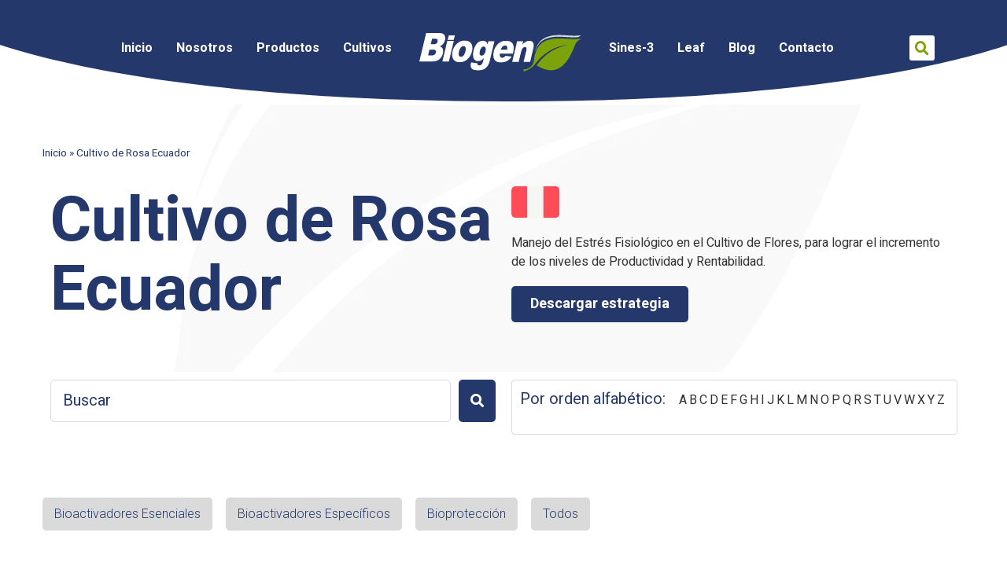

--- FILE ---
content_type: text/html; charset=UTF-8
request_url: https://www.biogenagro.com/categoria-producto/cultivo-de-rosa-ecuador/
body_size: 22935
content:
<!doctype html><html lang="es"><head><meta charset="UTF-8"><meta name="viewport" content="width=device-width, initial-scale=1"><link rel="profile" href="https://gmpg.org/xfn/11"><meta name='robots' content='index, follow, max-image-preview:large, max-snippet:-1, max-video-preview:-1' /><link media="all" href="https://www.biogenagro.com/wp-content/cache/autoptimize/css/autoptimize_ccb204521bd33712f2bf73fc51f265b4.css" rel="stylesheet"><link media="only screen and (max-width: 768px)" href="https://www.biogenagro.com/wp-content/cache/autoptimize/css/autoptimize_541e2ced151704f4ff1844c6de47ec02.css" rel="stylesheet"><title>Cultivo de Rosa Ecuador archivos &raquo; Biogen</title><link rel="canonical" href="https://www.biogenagro.com/categoria-producto/cultivo-de-rosa-ecuador/" /><meta property="og:locale" content="es_ES" /><meta property="og:type" content="article" /><meta property="og:title" content="Cultivo de Rosa Ecuador archivos &raquo; Biogen" /><meta property="og:url" content="https://www.biogenagro.com/categoria-producto/cultivo-de-rosa-ecuador/" /><meta property="og:site_name" content="Biogen" /><meta name="twitter:card" content="summary_large_image" /> <script type="application/ld+json" class="yoast-schema-graph">{"@context":"https://schema.org","@graph":[{"@type":"CollectionPage","@id":"https://www.biogenagro.com/categoria-producto/cultivo-de-rosa-ecuador/","url":"https://www.biogenagro.com/categoria-producto/cultivo-de-rosa-ecuador/","name":"Cultivo de Rosa Ecuador archivos &raquo; Biogen","isPartOf":{"@id":"https://www.biogenagro.com/#website"},"primaryImageOfPage":{"@id":"https://www.biogenagro.com/categoria-producto/cultivo-de-rosa-ecuador/#primaryimage"},"image":{"@id":"https://www.biogenagro.com/categoria-producto/cultivo-de-rosa-ecuador/#primaryimage"},"thumbnailUrl":"https://www.biogenagro.com/wp-content/uploads/2021/06/ENERGEN-1.png","breadcrumb":{"@id":"https://www.biogenagro.com/categoria-producto/cultivo-de-rosa-ecuador/#breadcrumb"},"inLanguage":"es"},{"@type":"ImageObject","inLanguage":"es","@id":"https://www.biogenagro.com/categoria-producto/cultivo-de-rosa-ecuador/#primaryimage","url":"https://www.biogenagro.com/wp-content/uploads/2021/06/ENERGEN-1.png","contentUrl":"https://www.biogenagro.com/wp-content/uploads/2021/06/ENERGEN-1.png","width":900,"height":970},{"@type":"BreadcrumbList","@id":"https://www.biogenagro.com/categoria-producto/cultivo-de-rosa-ecuador/#breadcrumb","itemListElement":[{"@type":"ListItem","position":1,"name":"Inicio","item":"https://www.biogenagro.com/"},{"@type":"ListItem","position":2,"name":"Cultivo de Rosa Ecuador"}]},{"@type":"WebSite","@id":"https://www.biogenagro.com/#website","url":"https://www.biogenagro.com/","name":"Biogen","description":"","publisher":{"@id":"https://www.biogenagro.com/#organization"},"potentialAction":[{"@type":"SearchAction","target":{"@type":"EntryPoint","urlTemplate":"https://www.biogenagro.com/?s={search_term_string}"},"query-input":"required name=search_term_string"}],"inLanguage":"es"},{"@type":"Organization","@id":"https://www.biogenagro.com/#organization","name":"Biogen","url":"https://www.biogenagro.com/","logo":{"@type":"ImageObject","inLanguage":"es","@id":"https://www.biogenagro.com/#/schema/logo/image/","url":"https://www.biogenagro.com/wp-content/uploads/2021/06/biogen-logo-svg.svg","contentUrl":"https://www.biogenagro.com/wp-content/uploads/2021/06/biogen-logo-svg.svg","width":210.693999999999988403942552395164966583251953125,"height":50,"caption":"Biogen"},"image":{"@id":"https://www.biogenagro.com/#/schema/logo/image/"}}]}</script> <link rel="alternate" type="application/rss+xml" title="Biogen &raquo; Feed" href="https://www.biogenagro.com/feed/" /><link rel="alternate" type="application/rss+xml" title="Biogen &raquo; Feed de los comentarios" href="https://www.biogenagro.com/comments/feed/" /><link rel="alternate" type="application/rss+xml" title="Biogen &raquo; Cultivo de Rosa Ecuador Categoría Feed" href="https://www.biogenagro.com/categoria-producto/cultivo-de-rosa-ecuador/feed/" /> <script type="text/javascript">window._wpemojiSettings = {"baseUrl":"https:\/\/s.w.org\/images\/core\/emoji\/14.0.0\/72x72\/","ext":".png","svgUrl":"https:\/\/s.w.org\/images\/core\/emoji\/14.0.0\/svg\/","svgExt":".svg","source":{"concatemoji":"https:\/\/www.biogenagro.com\/wp-includes\/js\/wp-emoji-release.min.js?ver=6.3"}};
/*! This file is auto-generated */
!function(i,n){var o,s,e;function c(e){try{var t={supportTests:e,timestamp:(new Date).valueOf()};sessionStorage.setItem(o,JSON.stringify(t))}catch(e){}}function p(e,t,n){e.clearRect(0,0,e.canvas.width,e.canvas.height),e.fillText(t,0,0);var t=new Uint32Array(e.getImageData(0,0,e.canvas.width,e.canvas.height).data),r=(e.clearRect(0,0,e.canvas.width,e.canvas.height),e.fillText(n,0,0),new Uint32Array(e.getImageData(0,0,e.canvas.width,e.canvas.height).data));return t.every(function(e,t){return e===r[t]})}function u(e,t,n){switch(t){case"flag":return n(e,"\ud83c\udff3\ufe0f\u200d\u26a7\ufe0f","\ud83c\udff3\ufe0f\u200b\u26a7\ufe0f")?!1:!n(e,"\ud83c\uddfa\ud83c\uddf3","\ud83c\uddfa\u200b\ud83c\uddf3")&&!n(e,"\ud83c\udff4\udb40\udc67\udb40\udc62\udb40\udc65\udb40\udc6e\udb40\udc67\udb40\udc7f","\ud83c\udff4\u200b\udb40\udc67\u200b\udb40\udc62\u200b\udb40\udc65\u200b\udb40\udc6e\u200b\udb40\udc67\u200b\udb40\udc7f");case"emoji":return!n(e,"\ud83e\udef1\ud83c\udffb\u200d\ud83e\udef2\ud83c\udfff","\ud83e\udef1\ud83c\udffb\u200b\ud83e\udef2\ud83c\udfff")}return!1}function f(e,t,n){var r="undefined"!=typeof WorkerGlobalScope&&self instanceof WorkerGlobalScope?new OffscreenCanvas(300,150):i.createElement("canvas"),a=r.getContext("2d",{willReadFrequently:!0}),o=(a.textBaseline="top",a.font="600 32px Arial",{});return e.forEach(function(e){o[e]=t(a,e,n)}),o}function t(e){var t=i.createElement("script");t.src=e,t.defer=!0,i.head.appendChild(t)}"undefined"!=typeof Promise&&(o="wpEmojiSettingsSupports",s=["flag","emoji"],n.supports={everything:!0,everythingExceptFlag:!0},e=new Promise(function(e){i.addEventListener("DOMContentLoaded",e,{once:!0})}),new Promise(function(t){var n=function(){try{var e=JSON.parse(sessionStorage.getItem(o));if("object"==typeof e&&"number"==typeof e.timestamp&&(new Date).valueOf()<e.timestamp+604800&&"object"==typeof e.supportTests)return e.supportTests}catch(e){}return null}();if(!n){if("undefined"!=typeof Worker&&"undefined"!=typeof OffscreenCanvas&&"undefined"!=typeof URL&&URL.createObjectURL&&"undefined"!=typeof Blob)try{var e="postMessage("+f.toString()+"("+[JSON.stringify(s),u.toString(),p.toString()].join(",")+"));",r=new Blob([e],{type:"text/javascript"}),a=new Worker(URL.createObjectURL(r),{name:"wpTestEmojiSupports"});return void(a.onmessage=function(e){c(n=e.data),a.terminate(),t(n)})}catch(e){}c(n=f(s,u,p))}t(n)}).then(function(e){for(var t in e)n.supports[t]=e[t],n.supports.everything=n.supports.everything&&n.supports[t],"flag"!==t&&(n.supports.everythingExceptFlag=n.supports.everythingExceptFlag&&n.supports[t]);n.supports.everythingExceptFlag=n.supports.everythingExceptFlag&&!n.supports.flag,n.DOMReady=!1,n.readyCallback=function(){n.DOMReady=!0}}).then(function(){return e}).then(function(){var e;n.supports.everything||(n.readyCallback(),(e=n.source||{}).concatemoji?t(e.concatemoji):e.wpemoji&&e.twemoji&&(t(e.twemoji),t(e.wpemoji)))}))}((window,document),window._wpemojiSettings);</script> <link rel='stylesheet' id='jet-menu-general-css' href='https://www.biogenagro.com/wp-content/cache/autoptimize/css/autoptimize_single_f3b629b5644761ebb0ca2f29bddf9c4b.css?ver=1631659289' type='text/css' media='all' /><link rel='stylesheet' id='jet-blocks-css' href='https://www.biogenagro.com/wp-content/cache/autoptimize/css/autoptimize_single_375df775a4e5dd007fa884414e70e72c.css?ver=1753368039' type='text/css' media='all' /><link rel='stylesheet' id='elementor-frontend-css' href='https://www.biogenagro.com/wp-content/uploads/elementor/css/custom-frontend-lite.min.css?ver=1753368039' type='text/css' media='all' /><link rel='stylesheet' id='elementor-post-6717-css' href='https://www.biogenagro.com/wp-content/cache/autoptimize/css/autoptimize_single_639468c72b67dee57e570c24e5c9d3a2.css?ver=1753368039' type='text/css' media='all' /><link rel='stylesheet' id='elementor-pro-css' href='https://www.biogenagro.com/wp-content/uploads/elementor/css/custom-pro-frontend-lite.min.css?ver=1753368039' type='text/css' media='all' /><link rel='stylesheet' id='elementor-post-8766-css' href='https://www.biogenagro.com/wp-content/cache/autoptimize/css/autoptimize_single_0d9a9cc913b67c4e544797c64d16ffd4.css?ver=1753368040' type='text/css' media='all' /><link rel='stylesheet' id='elementor-post-8859-css' href='https://www.biogenagro.com/wp-content/cache/autoptimize/css/autoptimize_single_e79425b1d2f99dc4560622427a6f6f5e.css?ver=1757447155' type='text/css' media='all' /><link rel='stylesheet' id='elementor-post-10584-css' href='https://www.biogenagro.com/wp-content/cache/autoptimize/css/autoptimize_single_d2aa5ba7a565531ffec6389e3dd40d01.css?ver=1753408682' type='text/css' media='all' /><link rel='stylesheet' id='a3a3_lazy_load-css' href='//www.biogenagro.com/wp-content/uploads/sass/a3_lazy_load.min.css?ver=1629498550' type='text/css' media='all' /><link rel='stylesheet' id='google-fonts-1-css' href='https://fonts.googleapis.com/css?family=Heebo%3A100%2C100italic%2C200%2C200italic%2C300%2C300italic%2C400%2C400italic%2C500%2C500italic%2C600%2C600italic%2C700%2C700italic%2C800%2C800italic%2C900%2C900italic%7CRoboto%3A100%2C100italic%2C200%2C200italic%2C300%2C300italic%2C400%2C400italic%2C500%2C500italic%2C600%2C600italic%2C700%2C700italic%2C800%2C800italic%2C900%2C900italic&#038;display=auto&#038;ver=6.3' type='text/css' media='all' /><link rel="preconnect" href="https://fonts.gstatic.com/" crossorigin><script type='text/javascript' src='https://www.biogenagro.com/wp-includes/js/jquery/jquery.min.js?ver=3.7.0' id='jquery-core-js'></script> <script type='text/javascript' src='https://www.biogenagro.com/wp-includes/js/jquery/jquery-migrate.min.js?ver=3.4.1' id='jquery-migrate-js'></script> <script type='text/javascript' src='https://www.biogenagro.com/wp-includes/js/imagesloaded.min.js?ver=6.3' id='imagesLoaded-js'></script> <script type='text/javascript' src='https://www.biogenagro.com/wp-content/plugins/elementor/assets/lib/font-awesome/js/v4-shims.min.js?ver=3.15.3' id='font-awesome-4-shim-js'></script> <link rel="https://api.w.org/" href="https://www.biogenagro.com/wp-json/" /><link rel="alternate" type="application/json" href="https://www.biogenagro.com/wp-json/wp/v2/product_cat/403" /><link rel="EditURI" type="application/rsd+xml" title="RSD" href="https://www.biogenagro.com/xmlrpc.php?rsd" /><meta name="generator" content="WordPress 6.3" /><meta name="generator" content="WooCommerce 8.0.2" />  <script async src="https://www.googletagmanager.com/gtag/js?id=G-B9DPHSB2QB"></script> <script>window.dataLayer = window.dataLayer || [];
  function gtag(){dataLayer.push(arguments);}
  gtag('js', new Date());

  gtag('config', 'G-B9DPHSB2QB');</script>    <script>(function(w,d,s,l,i){w[l]=w[l]||[];w[l].push({'gtm.start':
new Date().getTime(),event:'gtm.js'});var f=d.getElementsByTagName(s)[0],
j=d.createElement(s),dl=l!='dataLayer'?'&l='+l:'';j.async=true;j.src=
'https://www.googletagmanager.com/gtm.js?id='+i+dl;f.parentNode.insertBefore(j,f);
})(window,document,'script','dataLayer','GTM-5SQFCPF');</script> 
 <script type="text/javascript">var ajaxurl = 'https://www.biogenagro.com/wp-admin/admin-ajax.php';</script> <noscript><style>.woocommerce-product-gallery{ opacity: 1 !important; }</style></noscript><meta name="generator" content="Elementor 3.15.3; features: e_dom_optimization, e_optimized_assets_loading, e_optimized_css_loading, additional_custom_breakpoints; settings: css_print_method-external, google_font-enabled, font_display-auto"><link rel="icon" href="https://www.biogenagro.com/wp-content/uploads/2021/06/cropped-favicon_biogen-32x32.png" sizes="32x32" /><link rel="icon" href="https://www.biogenagro.com/wp-content/uploads/2021/06/cropped-favicon_biogen-192x192.png" sizes="192x192" /><link rel="apple-touch-icon" href="https://www.biogenagro.com/wp-content/uploads/2021/06/cropped-favicon_biogen-180x180.png" /><meta name="msapplication-TileImage" content="https://www.biogenagro.com/wp-content/uploads/2021/06/cropped-favicon_biogen-270x270.png" /></head><body data-rsssl=1 class="archive tax-product_cat term-cultivo-de-rosa-ecuador term-403 wp-custom-logo theme-hello-elementor woocommerce woocommerce-page woocommerce-no-js woo-variation-swatches wvs-behavior-blur wvs-theme-hello-elementor wvs-show-label wvs-tooltip jet-desktop-menu-active elementor-default elementor-template-full-width elementor-kit-6717 elementor-page-10584"><div data-elementor-type="header" data-elementor-id="8766" class="elementor elementor-8766 elementor-location-header" data-elementor-post-type="elementor_library"><section class="elementor-section elementor-top-section elementor-element elementor-element-8cbae7f elementor-section-height-min-height elementor-hidden-tablet elementor-hidden-mobile elementor-hidden-laptop elementor-section-boxed elementor-section-height-default elementor-section-items-middle" data-id="8cbae7f" data-element_type="section" data-settings="{&quot;jet_parallax_layout_list&quot;:[{&quot;jet_parallax_layout_image&quot;:{&quot;url&quot;:&quot;&quot;,&quot;id&quot;:&quot;&quot;,&quot;size&quot;:&quot;&quot;},&quot;_id&quot;:&quot;ed34381&quot;,&quot;jet_parallax_layout_image_widescreen&quot;:{&quot;url&quot;:&quot;&quot;,&quot;id&quot;:&quot;&quot;,&quot;size&quot;:&quot;&quot;},&quot;jet_parallax_layout_image_laptop&quot;:{&quot;url&quot;:&quot;&quot;,&quot;id&quot;:&quot;&quot;,&quot;size&quot;:&quot;&quot;},&quot;jet_parallax_layout_image_tablet&quot;:{&quot;url&quot;:&quot;&quot;,&quot;id&quot;:&quot;&quot;,&quot;size&quot;:&quot;&quot;},&quot;jet_parallax_layout_image_mobile&quot;:{&quot;url&quot;:&quot;&quot;,&quot;id&quot;:&quot;&quot;,&quot;size&quot;:&quot;&quot;},&quot;jet_parallax_layout_speed&quot;:{&quot;unit&quot;:&quot;%&quot;,&quot;size&quot;:50,&quot;sizes&quot;:[]},&quot;jet_parallax_layout_type&quot;:&quot;scroll&quot;,&quot;jet_parallax_layout_direction&quot;:null,&quot;jet_parallax_layout_fx_direction&quot;:null,&quot;jet_parallax_layout_z_index&quot;:&quot;&quot;,&quot;jet_parallax_layout_bg_x&quot;:50,&quot;jet_parallax_layout_bg_x_widescreen&quot;:&quot;&quot;,&quot;jet_parallax_layout_bg_x_laptop&quot;:&quot;&quot;,&quot;jet_parallax_layout_bg_x_tablet&quot;:&quot;&quot;,&quot;jet_parallax_layout_bg_x_mobile&quot;:&quot;&quot;,&quot;jet_parallax_layout_bg_y&quot;:50,&quot;jet_parallax_layout_bg_y_widescreen&quot;:&quot;&quot;,&quot;jet_parallax_layout_bg_y_laptop&quot;:&quot;&quot;,&quot;jet_parallax_layout_bg_y_tablet&quot;:&quot;&quot;,&quot;jet_parallax_layout_bg_y_mobile&quot;:&quot;&quot;,&quot;jet_parallax_layout_bg_size&quot;:&quot;auto&quot;,&quot;jet_parallax_layout_bg_size_widescreen&quot;:&quot;&quot;,&quot;jet_parallax_layout_bg_size_laptop&quot;:&quot;&quot;,&quot;jet_parallax_layout_bg_size_tablet&quot;:&quot;&quot;,&quot;jet_parallax_layout_bg_size_mobile&quot;:&quot;&quot;,&quot;jet_parallax_layout_animation_prop&quot;:&quot;transform&quot;,&quot;jet_parallax_layout_on&quot;:[&quot;desktop&quot;,&quot;tablet&quot;]}],&quot;background_background&quot;:&quot;classic&quot;,&quot;shape_divider_top&quot;:&quot;curve&quot;}"><div class="elementor-shape elementor-shape-top" data-negative="false"> <svg xmlns="http://www.w3.org/2000/svg" viewBox="0 0 1000 100" preserveAspectRatio="none"> <path class="elementor-shape-fill" d="M1000,4.3V0H0v4.3C0.9,23.1,126.7,99.2,500,100S1000,22.7,1000,4.3z"/> </svg></div><div class="elementor-container elementor-column-gap-default"><div class="elementor-column elementor-col-33 elementor-top-column elementor-element elementor-element-a703d38" data-id="a703d38" data-element_type="column"><div class="elementor-widget-wrap elementor-element-populated"><div class="elementor-element elementor-element-2041280 elementor-widget elementor-widget-jet-mega-menu" data-id="2041280" data-element_type="widget" data-widget_type="jet-mega-menu.default"><div class="elementor-widget-container"><div class="menu-menuprincipalleft-container"><div class="jet-menu-container"><div class="jet-menu-inner"><ul class="jet-menu jet-menu--animation-type-fade jet-menu--roll-up"><li id="jet-menu-item-8805" class="jet-menu-item jet-menu-item-type-post_type jet-menu-item-object-page jet-menu-item-home jet-has-roll-up jet-simple-menu-item jet-regular-item jet-menu-item-8805"><a href="https://www.biogenagro.com/" class="top-level-link"><div class="jet-menu-item-wrapper"><div class="jet-menu-title">Inicio</div></div></a></li><li id="jet-menu-item-8807" class="jet-menu-item jet-menu-item-type-post_type jet-menu-item-object-page jet-has-roll-up jet-simple-menu-item jet-regular-item jet-menu-item-8807"><a href="https://www.biogenagro.com/nosotros/" class="top-level-link"><div class="jet-menu-item-wrapper"><div class="jet-menu-title">Nosotros</div></div></a></li><li id="jet-menu-item-8808" class="jet-menu-item jet-menu-item-type-post_type jet-menu-item-object-page jet-has-roll-up jet-simple-menu-item jet-regular-item jet-menu-item-8808"><a href="https://www.biogenagro.com/productos/" class="top-level-link"><div class="jet-menu-item-wrapper"><div class="jet-menu-title">Productos</div></div></a></li><li id="jet-menu-item-8806" class="jet-menu-item jet-menu-item-type-post_type jet-menu-item-object-page jet-has-roll-up jet-simple-menu-item jet-regular-item jet-menu-item-8806"><a href="https://www.biogenagro.com/cultivos/" class="top-level-link"><div class="jet-menu-item-wrapper"><div class="jet-menu-title">Cultivos</div></div></a></li></ul></div></div></div></div></div></div></div><div class="elementor-column elementor-col-33 elementor-top-column elementor-element elementor-element-aeedfdc" data-id="aeedfdc" data-element_type="column"><div class="elementor-widget-wrap elementor-element-populated"><div class="elementor-element elementor-element-80562b0 elementor-widget elementor-widget-theme-site-logo elementor-widget-image" data-id="80562b0" data-element_type="widget" data-widget_type="theme-site-logo.default"><div class="elementor-widget-container"> <a href="https://www.biogenagro.com"> <img width="211" height="50" src="https://www.biogenagro.com/wp-content/uploads/2021/06/biogen-logo-svg.svg" class="attachment-full size-full wp-image-9960" alt="" /> </a></div></div></div></div><div class="elementor-column elementor-col-33 elementor-top-column elementor-element elementor-element-6185bcd" data-id="6185bcd" data-element_type="column"><div class="elementor-widget-wrap elementor-element-populated"><section class="elementor-section elementor-inner-section elementor-element elementor-element-acef4fd elementor-section-boxed elementor-section-height-default elementor-section-height-default" data-id="acef4fd" data-element_type="section" data-settings="{&quot;jet_parallax_layout_list&quot;:[{&quot;jet_parallax_layout_image&quot;:{&quot;url&quot;:&quot;&quot;,&quot;id&quot;:&quot;&quot;,&quot;size&quot;:&quot;&quot;},&quot;_id&quot;:&quot;3c466aa&quot;,&quot;jet_parallax_layout_image_widescreen&quot;:{&quot;url&quot;:&quot;&quot;,&quot;id&quot;:&quot;&quot;,&quot;size&quot;:&quot;&quot;},&quot;jet_parallax_layout_image_laptop&quot;:{&quot;url&quot;:&quot;&quot;,&quot;id&quot;:&quot;&quot;,&quot;size&quot;:&quot;&quot;},&quot;jet_parallax_layout_image_tablet&quot;:{&quot;url&quot;:&quot;&quot;,&quot;id&quot;:&quot;&quot;,&quot;size&quot;:&quot;&quot;},&quot;jet_parallax_layout_image_mobile&quot;:{&quot;url&quot;:&quot;&quot;,&quot;id&quot;:&quot;&quot;,&quot;size&quot;:&quot;&quot;},&quot;jet_parallax_layout_speed&quot;:{&quot;unit&quot;:&quot;%&quot;,&quot;size&quot;:50,&quot;sizes&quot;:[]},&quot;jet_parallax_layout_type&quot;:&quot;scroll&quot;,&quot;jet_parallax_layout_direction&quot;:null,&quot;jet_parallax_layout_fx_direction&quot;:null,&quot;jet_parallax_layout_z_index&quot;:&quot;&quot;,&quot;jet_parallax_layout_bg_x&quot;:50,&quot;jet_parallax_layout_bg_x_widescreen&quot;:&quot;&quot;,&quot;jet_parallax_layout_bg_x_laptop&quot;:&quot;&quot;,&quot;jet_parallax_layout_bg_x_tablet&quot;:&quot;&quot;,&quot;jet_parallax_layout_bg_x_mobile&quot;:&quot;&quot;,&quot;jet_parallax_layout_bg_y&quot;:50,&quot;jet_parallax_layout_bg_y_widescreen&quot;:&quot;&quot;,&quot;jet_parallax_layout_bg_y_laptop&quot;:&quot;&quot;,&quot;jet_parallax_layout_bg_y_tablet&quot;:&quot;&quot;,&quot;jet_parallax_layout_bg_y_mobile&quot;:&quot;&quot;,&quot;jet_parallax_layout_bg_size&quot;:&quot;auto&quot;,&quot;jet_parallax_layout_bg_size_widescreen&quot;:&quot;&quot;,&quot;jet_parallax_layout_bg_size_laptop&quot;:&quot;&quot;,&quot;jet_parallax_layout_bg_size_tablet&quot;:&quot;&quot;,&quot;jet_parallax_layout_bg_size_mobile&quot;:&quot;&quot;,&quot;jet_parallax_layout_animation_prop&quot;:&quot;transform&quot;,&quot;jet_parallax_layout_on&quot;:[&quot;desktop&quot;,&quot;tablet&quot;]}]}"><div class="elementor-container elementor-column-gap-default"><div class="elementor-column elementor-col-50 elementor-inner-column elementor-element elementor-element-e9add6f" data-id="e9add6f" data-element_type="column"><div class="elementor-widget-wrap elementor-element-populated"><div class="elementor-element elementor-element-fc0d5a2 elementor-widget elementor-widget-jet-mega-menu" data-id="fc0d5a2" data-element_type="widget" data-widget_type="jet-mega-menu.default"><div class="elementor-widget-container"><div class="menu-menuprincipalrigth-container"><div class="jet-menu-container"><div class="jet-menu-inner"><ul class="jet-menu jet-menu--animation-type-fade jet-menu--roll-up"><li id="jet-menu-item-8812" class="jet-menu-item jet-menu-item-type-post_type jet-menu-item-object-page jet-has-roll-up jet-simple-menu-item jet-regular-item jet-menu-item-8812"><a href="https://www.biogenagro.com/sines-3/" class="top-level-link"><div class="jet-menu-item-wrapper"><div class="jet-menu-title">Sines-3</div></div></a></li><li id="jet-menu-item-8809" class="jet-menu-item jet-menu-item-type-post_type jet-menu-item-object-page jet-has-roll-up jet-simple-menu-item jet-regular-item jet-menu-item-8809"><a href="https://www.biogenagro.com/leaf/" class="top-level-link"><div class="jet-menu-item-wrapper"><div class="jet-menu-title">Leaf</div></div></a></li><li id="jet-menu-item-8810" class="jet-menu-item jet-menu-item-type-post_type jet-menu-item-object-page jet-has-roll-up jet-simple-menu-item jet-regular-item jet-menu-item-8810"><a href="https://www.biogenagro.com/blog/" class="top-level-link"><div class="jet-menu-item-wrapper"><div class="jet-menu-title">Blog</div></div></a></li><li id="jet-menu-item-8811" class="jet-menu-item jet-menu-item-type-post_type jet-menu-item-object-page jet-has-roll-up jet-simple-menu-item jet-regular-item jet-menu-item-8811"><a href="https://www.biogenagro.com/contacto/" class="top-level-link"><div class="jet-menu-item-wrapper"><div class="jet-menu-title">Contacto</div></div></a></li></ul></div></div></div></div></div></div></div><div class="elementor-column elementor-col-50 elementor-inner-column elementor-element elementor-element-5a9a151" data-id="5a9a151" data-element_type="column"><div class="elementor-widget-wrap elementor-element-populated"><div class="elementor-element elementor-element-5b4f4fc elementor-search-form--skin-full_screen elementor-widget elementor-widget-search-form" data-id="5b4f4fc" data-element_type="widget" data-settings="{&quot;skin&quot;:&quot;full_screen&quot;}" data-widget_type="search-form.default"><div class="elementor-widget-container"><form class="elementor-search-form" action="https://www.biogenagro.com" method="get" role="search"><div class="elementor-search-form__toggle" tabindex="0" role="button"> <i aria-hidden="true" class="fas fa-search"></i> <span class="elementor-screen-only">Buscar</span></div><div class="elementor-search-form__container"> <label class="elementor-screen-only" for="elementor-search-form-5b4f4fc">Buscar</label> <input id="elementor-search-form-5b4f4fc" placeholder="Search..." class="elementor-search-form__input" type="search" name="s" value=""><div class="dialog-lightbox-close-button dialog-close-button" role="button" tabindex="0"> <i aria-hidden="true" class="eicon-close"></i> <span class="elementor-screen-only">Cerrar este cuadro de búsqueda.</span></div></div></form></div></div></div></div></div></section></div></div></div></section><section class="elementor-section elementor-top-section elementor-element elementor-element-c3ca074 elementor-section-height-min-height elementor-hidden-tablet elementor-hidden-mobile elementor-hidden-widescreen elementor-hidden-desktop elementor-section-boxed elementor-section-height-default elementor-section-items-middle" data-id="c3ca074" data-element_type="section" data-settings="{&quot;jet_parallax_layout_list&quot;:[{&quot;jet_parallax_layout_image&quot;:{&quot;url&quot;:&quot;&quot;,&quot;id&quot;:&quot;&quot;,&quot;size&quot;:&quot;&quot;},&quot;_id&quot;:&quot;ed34381&quot;,&quot;jet_parallax_layout_image_widescreen&quot;:{&quot;url&quot;:&quot;&quot;,&quot;id&quot;:&quot;&quot;,&quot;size&quot;:&quot;&quot;},&quot;jet_parallax_layout_image_laptop&quot;:{&quot;url&quot;:&quot;&quot;,&quot;id&quot;:&quot;&quot;,&quot;size&quot;:&quot;&quot;},&quot;jet_parallax_layout_image_tablet&quot;:{&quot;url&quot;:&quot;&quot;,&quot;id&quot;:&quot;&quot;,&quot;size&quot;:&quot;&quot;},&quot;jet_parallax_layout_image_mobile&quot;:{&quot;url&quot;:&quot;&quot;,&quot;id&quot;:&quot;&quot;,&quot;size&quot;:&quot;&quot;},&quot;jet_parallax_layout_speed&quot;:{&quot;unit&quot;:&quot;%&quot;,&quot;size&quot;:50,&quot;sizes&quot;:[]},&quot;jet_parallax_layout_type&quot;:&quot;scroll&quot;,&quot;jet_parallax_layout_direction&quot;:null,&quot;jet_parallax_layout_fx_direction&quot;:null,&quot;jet_parallax_layout_z_index&quot;:&quot;&quot;,&quot;jet_parallax_layout_bg_x&quot;:50,&quot;jet_parallax_layout_bg_x_widescreen&quot;:&quot;&quot;,&quot;jet_parallax_layout_bg_x_laptop&quot;:&quot;&quot;,&quot;jet_parallax_layout_bg_x_tablet&quot;:&quot;&quot;,&quot;jet_parallax_layout_bg_x_mobile&quot;:&quot;&quot;,&quot;jet_parallax_layout_bg_y&quot;:50,&quot;jet_parallax_layout_bg_y_widescreen&quot;:&quot;&quot;,&quot;jet_parallax_layout_bg_y_laptop&quot;:&quot;&quot;,&quot;jet_parallax_layout_bg_y_tablet&quot;:&quot;&quot;,&quot;jet_parallax_layout_bg_y_mobile&quot;:&quot;&quot;,&quot;jet_parallax_layout_bg_size&quot;:&quot;auto&quot;,&quot;jet_parallax_layout_bg_size_widescreen&quot;:&quot;&quot;,&quot;jet_parallax_layout_bg_size_laptop&quot;:&quot;&quot;,&quot;jet_parallax_layout_bg_size_tablet&quot;:&quot;&quot;,&quot;jet_parallax_layout_bg_size_mobile&quot;:&quot;&quot;,&quot;jet_parallax_layout_animation_prop&quot;:&quot;transform&quot;,&quot;jet_parallax_layout_on&quot;:[&quot;desktop&quot;,&quot;tablet&quot;]}],&quot;background_background&quot;:&quot;classic&quot;,&quot;shape_divider_top&quot;:&quot;curve&quot;}"><div class="elementor-shape elementor-shape-top" data-negative="false"> <svg xmlns="http://www.w3.org/2000/svg" viewBox="0 0 1000 100" preserveAspectRatio="none"> <path class="elementor-shape-fill" d="M1000,4.3V0H0v4.3C0.9,23.1,126.7,99.2,500,100S1000,22.7,1000,4.3z"/> </svg></div><div class="elementor-container elementor-column-gap-default"><div class="elementor-column elementor-col-100 elementor-top-column elementor-element elementor-element-b209e12" data-id="b209e12" data-element_type="column"><div class="elementor-widget-wrap elementor-element-populated"><div class="elementor-element elementor-element-02a9d51 elementor-widget elementor-widget-theme-site-logo elementor-widget-image" data-id="02a9d51" data-element_type="widget" data-widget_type="theme-site-logo.default"><div class="elementor-widget-container"> <a href="https://www.biogenagro.com"> <img width="211" height="50" src="https://www.biogenagro.com/wp-content/uploads/2021/06/biogen-logo-svg.svg" class="attachment-full size-full wp-image-9960" alt="" /> </a></div></div><div class="elementor-element elementor-element-16ae0af elementor-widget elementor-widget-jet-mega-menu" data-id="16ae0af" data-element_type="widget" data-widget_type="jet-mega-menu.default"><div class="elementor-widget-container"><div class="menu-menuresponsive-container"><div class="jet-menu-container"><div class="jet-menu-inner"><ul class="jet-menu jet-menu--animation-type-fade jet-menu--roll-up"><li id="jet-menu-item-8845" class="jet-menu-item jet-menu-item-type-post_type jet-menu-item-object-page jet-menu-item-home jet-has-roll-up jet-simple-menu-item jet-regular-item jet-menu-item-8845"><a href="https://www.biogenagro.com/" class="top-level-link"><div class="jet-menu-item-wrapper"><div class="jet-menu-title">Inicio</div></div></a></li><li id="jet-menu-item-8850" class="jet-menu-item jet-menu-item-type-post_type jet-menu-item-object-page jet-has-roll-up jet-simple-menu-item jet-regular-item jet-menu-item-8850"><a href="https://www.biogenagro.com/nosotros/" class="top-level-link"><div class="jet-menu-item-wrapper"><div class="jet-menu-title">Nosotros</div></div></a></li><li id="jet-menu-item-8851" class="jet-menu-item jet-menu-item-type-post_type jet-menu-item-object-page jet-has-roll-up jet-simple-menu-item jet-regular-item jet-menu-item-8851"><a href="https://www.biogenagro.com/productos/" class="top-level-link"><div class="jet-menu-item-wrapper"><div class="jet-menu-title">Productos</div></div></a></li><li id="jet-menu-item-8848" class="jet-menu-item jet-menu-item-type-post_type jet-menu-item-object-page jet-has-roll-up jet-simple-menu-item jet-regular-item jet-menu-item-8848"><a href="https://www.biogenagro.com/cultivos/" class="top-level-link"><div class="jet-menu-item-wrapper"><div class="jet-menu-title">Cultivos</div></div></a></li><li id="jet-menu-item-8852" class="jet-menu-item jet-menu-item-type-post_type jet-menu-item-object-page jet-has-roll-up jet-simple-menu-item jet-regular-item jet-menu-item-8852"><a href="https://www.biogenagro.com/sines-3/" class="top-level-link"><div class="jet-menu-item-wrapper"><div class="jet-menu-title">Sines-3</div></div></a></li><li id="jet-menu-item-8849" class="jet-menu-item jet-menu-item-type-post_type jet-menu-item-object-page jet-has-roll-up jet-simple-menu-item jet-regular-item jet-menu-item-8849"><a href="https://www.biogenagro.com/leaf/" class="top-level-link"><div class="jet-menu-item-wrapper"><div class="jet-menu-title">Leaf</div></div></a></li><li id="jet-menu-item-8846" class="jet-menu-item jet-menu-item-type-post_type jet-menu-item-object-page jet-has-roll-up jet-simple-menu-item jet-regular-item jet-menu-item-8846"><a href="https://www.biogenagro.com/blog/" class="top-level-link"><div class="jet-menu-item-wrapper"><div class="jet-menu-title">Blog</div></div></a></li><li id="jet-menu-item-8847" class="jet-menu-item jet-menu-item-type-post_type jet-menu-item-object-page jet-has-roll-up jet-simple-menu-item jet-regular-item jet-menu-item-8847"><a href="https://www.biogenagro.com/contacto/" class="top-level-link"><div class="jet-menu-item-wrapper"><div class="jet-menu-title">Contacto</div></div></a></li></ul></div></div></div></div></div></div></div></div></section><section class="elementor-section elementor-top-section elementor-element elementor-element-9547751 elementor-section-height-min-height elementor-hidden-desktop elementor-hidden-widescreen elementor-hidden-laptop elementor-section-boxed elementor-section-height-default elementor-section-items-middle" data-id="9547751" data-element_type="section" data-settings="{&quot;jet_parallax_layout_list&quot;:[{&quot;jet_parallax_layout_image&quot;:{&quot;url&quot;:&quot;&quot;,&quot;id&quot;:&quot;&quot;,&quot;size&quot;:&quot;&quot;},&quot;_id&quot;:&quot;ed34381&quot;,&quot;jet_parallax_layout_image_widescreen&quot;:{&quot;url&quot;:&quot;&quot;,&quot;id&quot;:&quot;&quot;,&quot;size&quot;:&quot;&quot;},&quot;jet_parallax_layout_image_laptop&quot;:{&quot;url&quot;:&quot;&quot;,&quot;id&quot;:&quot;&quot;,&quot;size&quot;:&quot;&quot;},&quot;jet_parallax_layout_image_tablet&quot;:{&quot;url&quot;:&quot;&quot;,&quot;id&quot;:&quot;&quot;,&quot;size&quot;:&quot;&quot;},&quot;jet_parallax_layout_image_mobile&quot;:{&quot;url&quot;:&quot;&quot;,&quot;id&quot;:&quot;&quot;,&quot;size&quot;:&quot;&quot;},&quot;jet_parallax_layout_speed&quot;:{&quot;unit&quot;:&quot;%&quot;,&quot;size&quot;:50,&quot;sizes&quot;:[]},&quot;jet_parallax_layout_type&quot;:&quot;scroll&quot;,&quot;jet_parallax_layout_direction&quot;:null,&quot;jet_parallax_layout_fx_direction&quot;:null,&quot;jet_parallax_layout_z_index&quot;:&quot;&quot;,&quot;jet_parallax_layout_bg_x&quot;:50,&quot;jet_parallax_layout_bg_x_widescreen&quot;:&quot;&quot;,&quot;jet_parallax_layout_bg_x_laptop&quot;:&quot;&quot;,&quot;jet_parallax_layout_bg_x_tablet&quot;:&quot;&quot;,&quot;jet_parallax_layout_bg_x_mobile&quot;:&quot;&quot;,&quot;jet_parallax_layout_bg_y&quot;:50,&quot;jet_parallax_layout_bg_y_widescreen&quot;:&quot;&quot;,&quot;jet_parallax_layout_bg_y_laptop&quot;:&quot;&quot;,&quot;jet_parallax_layout_bg_y_tablet&quot;:&quot;&quot;,&quot;jet_parallax_layout_bg_y_mobile&quot;:&quot;&quot;,&quot;jet_parallax_layout_bg_size&quot;:&quot;auto&quot;,&quot;jet_parallax_layout_bg_size_widescreen&quot;:&quot;&quot;,&quot;jet_parallax_layout_bg_size_laptop&quot;:&quot;&quot;,&quot;jet_parallax_layout_bg_size_tablet&quot;:&quot;&quot;,&quot;jet_parallax_layout_bg_size_mobile&quot;:&quot;&quot;,&quot;jet_parallax_layout_animation_prop&quot;:&quot;transform&quot;,&quot;jet_parallax_layout_on&quot;:[&quot;desktop&quot;,&quot;tablet&quot;]}],&quot;background_background&quot;:&quot;classic&quot;,&quot;shape_divider_top&quot;:&quot;curve&quot;}"><div class="elementor-shape elementor-shape-top" data-negative="false"> <svg xmlns="http://www.w3.org/2000/svg" viewBox="0 0 1000 100" preserveAspectRatio="none"> <path class="elementor-shape-fill" d="M1000,4.3V0H0v4.3C0.9,23.1,126.7,99.2,500,100S1000,22.7,1000,4.3z"/> </svg></div><div class="elementor-container elementor-column-gap-default"><div class="elementor-column elementor-col-50 elementor-top-column elementor-element elementor-element-2fee376" data-id="2fee376" data-element_type="column"><div class="elementor-widget-wrap elementor-element-populated"><div class="elementor-element elementor-element-22a5a11 elementor-widget elementor-widget-jet-hamburger-panel" data-id="22a5a11" data-element_type="widget" data-widget_type="jet-hamburger-panel.default"><div class="elementor-widget-container"><div class="jet-hamburger-panel jet-hamburger-panel-right-position jet-hamburger-panel-slide-effect" data-settings="{&quot;position&quot;:&quot;right&quot;,&quot;ajaxTemplate&quot;:false,&quot;ajaxTemplateCache&quot;:true}"><div class="jet-hamburger-panel__toggle" role="button" tabindex="0"><div class="jet-hamburger-panel__toggle-icon"><span class="jet-hamburger-panel__icon icon-normal jet-blocks-icon"><i aria-hidden="true" class="fas fa-bars"></i></span><span class="jet-hamburger-panel__icon icon-active jet-blocks-icon"><i aria-hidden="true" class="fas fa-times"></i></span></div></div><div class="jet-hamburger-panel__instance"><div class="jet-hamburger-panel__cover"></div><div class="jet-hamburger-panel__inner"><div class="jet-hamburger-panel__close-button jet-blocks-icon"><i aria-hidden="true" class="fas fa-times"></i></div><div class="jet-hamburger-panel__content" data-template-id="11568"><div data-elementor-type="page" data-elementor-id="11568" class="elementor elementor-11568" data-elementor-post-type="elementor_library"><section class="elementor-section elementor-top-section elementor-element elementor-element-0d9a0fe elementor-section-boxed elementor-section-height-default elementor-section-height-default" data-id="0d9a0fe" data-element_type="section" data-settings="{&quot;jet_parallax_layout_list&quot;:[{&quot;jet_parallax_layout_image&quot;:{&quot;url&quot;:&quot;&quot;,&quot;id&quot;:&quot;&quot;,&quot;size&quot;:&quot;&quot;},&quot;_id&quot;:&quot;6310e3f&quot;,&quot;jet_parallax_layout_image_widescreen&quot;:{&quot;url&quot;:&quot;&quot;,&quot;id&quot;:&quot;&quot;,&quot;size&quot;:&quot;&quot;},&quot;jet_parallax_layout_image_laptop&quot;:{&quot;url&quot;:&quot;&quot;,&quot;id&quot;:&quot;&quot;,&quot;size&quot;:&quot;&quot;},&quot;jet_parallax_layout_image_tablet&quot;:{&quot;url&quot;:&quot;&quot;,&quot;id&quot;:&quot;&quot;,&quot;size&quot;:&quot;&quot;},&quot;jet_parallax_layout_image_mobile&quot;:{&quot;url&quot;:&quot;&quot;,&quot;id&quot;:&quot;&quot;,&quot;size&quot;:&quot;&quot;},&quot;jet_parallax_layout_speed&quot;:{&quot;unit&quot;:&quot;%&quot;,&quot;size&quot;:50,&quot;sizes&quot;:[]},&quot;jet_parallax_layout_type&quot;:&quot;scroll&quot;,&quot;jet_parallax_layout_direction&quot;:null,&quot;jet_parallax_layout_fx_direction&quot;:null,&quot;jet_parallax_layout_z_index&quot;:&quot;&quot;,&quot;jet_parallax_layout_bg_x&quot;:50,&quot;jet_parallax_layout_bg_x_widescreen&quot;:&quot;&quot;,&quot;jet_parallax_layout_bg_x_laptop&quot;:&quot;&quot;,&quot;jet_parallax_layout_bg_x_tablet&quot;:&quot;&quot;,&quot;jet_parallax_layout_bg_x_mobile&quot;:&quot;&quot;,&quot;jet_parallax_layout_bg_y&quot;:50,&quot;jet_parallax_layout_bg_y_widescreen&quot;:&quot;&quot;,&quot;jet_parallax_layout_bg_y_laptop&quot;:&quot;&quot;,&quot;jet_parallax_layout_bg_y_tablet&quot;:&quot;&quot;,&quot;jet_parallax_layout_bg_y_mobile&quot;:&quot;&quot;,&quot;jet_parallax_layout_bg_size&quot;:&quot;auto&quot;,&quot;jet_parallax_layout_bg_size_widescreen&quot;:&quot;&quot;,&quot;jet_parallax_layout_bg_size_laptop&quot;:&quot;&quot;,&quot;jet_parallax_layout_bg_size_tablet&quot;:&quot;&quot;,&quot;jet_parallax_layout_bg_size_mobile&quot;:&quot;&quot;,&quot;jet_parallax_layout_animation_prop&quot;:&quot;transform&quot;,&quot;jet_parallax_layout_on&quot;:[&quot;desktop&quot;,&quot;tablet&quot;]}]}"><div class="elementor-container elementor-column-gap-default"><div class="elementor-column elementor-col-100 elementor-top-column elementor-element elementor-element-0379ead" data-id="0379ead" data-element_type="column"><div class="elementor-widget-wrap elementor-element-populated"><div class="elementor-element elementor-element-2bd13ab elementor-widget elementor-widget-image" data-id="2bd13ab" data-element_type="widget" data-widget_type="image.default"><div class="elementor-widget-container"> <img width="211" height="50" src="https://www.biogenagro.com/wp-content/uploads/2021/06/biogen-azul.svg" class="attachment-full size-full wp-image-11708" alt="" /></div></div><div class="elementor-element elementor-element-73ec502 jet-nav-align-flex-start elementor-widget elementor-widget-jet-nav-menu" data-id="73ec502" data-element_type="widget" data-widget_type="jet-nav-menu.default"><div class="elementor-widget-container"><nav class="jet-nav-wrap"><div class="menu-menuresponsive-container"><div class="jet-nav jet-nav--vertical jet-nav--vertical-sub-right-side"><div class="menu-item menu-item-type-post_type menu-item-object-page menu-item-home jet-nav__item-8845 jet-nav__item"><a href="https://www.biogenagro.com/" class="menu-item-link menu-item-link-depth-0 menu-item-link-top"><span class="jet-nav-link-text">Inicio</span></a></div><div class="menu-item menu-item-type-post_type menu-item-object-page jet-nav__item-8850 jet-nav__item"><a href="https://www.biogenagro.com/nosotros/" class="menu-item-link menu-item-link-depth-0 menu-item-link-top"><span class="jet-nav-link-text">Nosotros</span></a></div><div class="menu-item menu-item-type-post_type menu-item-object-page jet-nav__item-8851 jet-nav__item"><a href="https://www.biogenagro.com/productos/" class="menu-item-link menu-item-link-depth-0 menu-item-link-top"><span class="jet-nav-link-text">Productos</span></a></div><div class="menu-item menu-item-type-post_type menu-item-object-page jet-nav__item-8848 jet-nav__item"><a href="https://www.biogenagro.com/cultivos/" class="menu-item-link menu-item-link-depth-0 menu-item-link-top"><span class="jet-nav-link-text">Cultivos</span></a></div><div class="menu-item menu-item-type-post_type menu-item-object-page jet-nav__item-8852 jet-nav__item"><a href="https://www.biogenagro.com/sines-3/" class="menu-item-link menu-item-link-depth-0 menu-item-link-top"><span class="jet-nav-link-text">Sines-3</span></a></div><div class="menu-item menu-item-type-post_type menu-item-object-page jet-nav__item-8849 jet-nav__item"><a href="https://www.biogenagro.com/leaf/" class="menu-item-link menu-item-link-depth-0 menu-item-link-top"><span class="jet-nav-link-text">Leaf</span></a></div><div class="menu-item menu-item-type-post_type menu-item-object-page jet-nav__item-8846 jet-nav__item"><a href="https://www.biogenagro.com/blog/" class="menu-item-link menu-item-link-depth-0 menu-item-link-top"><span class="jet-nav-link-text">Blog</span></a></div><div class="menu-item menu-item-type-post_type menu-item-object-page jet-nav__item-8847 jet-nav__item"><a href="https://www.biogenagro.com/contacto/" class="menu-item-link menu-item-link-depth-0 menu-item-link-top"><span class="jet-nav-link-text">Contacto</span></a></div></div></div></nav></div></div><div class="elementor-element elementor-element-39ef0f7 elementor-widget elementor-widget-heading" data-id="39ef0f7" data-element_type="widget" data-widget_type="heading.default"><div class="elementor-widget-container"><h4 class="elementor-heading-title elementor-size-default">Contáctanos</h4></div></div><div class="elementor-element elementor-element-bd44b2a elementor-tablet-align-left elementor-mobile-align-left elementor-icon-list--layout-traditional elementor-list-item-link-full_width elementor-widget elementor-widget-icon-list" data-id="bd44b2a" data-element_type="widget" data-widget_type="icon-list.default"><div class="elementor-widget-container"><link rel="stylesheet" href="https://www.biogenagro.com/wp-content/uploads/elementor/css/custom-widget-icon-list.min.css?ver=1753368042"><ul class="elementor-icon-list-items"><li class="elementor-icon-list-item"> <a href="https://www.facebook.com/Biogen-Agro-440533056358900"> <span class="elementor-icon-list-icon"> <i aria-hidden="true" class="fab fa-facebook"></i> </span> <span class="elementor-icon-list-text">Facebook</span> </a></li><li class="elementor-icon-list-item"> <span class="elementor-icon-list-icon"> <i aria-hidden="true" class="fab fa-youtube"></i> </span> <span class="elementor-icon-list-text">Youtube</span></li><li class="elementor-icon-list-item"> <a href="https://www.linkedin.com/company/biogen-peru/"> <span class="elementor-icon-list-icon"> <i aria-hidden="true" class="fab fa-linkedin-in"></i> </span> <span class="elementor-icon-list-text">Linkedin</span> </a></li></ul></div></div></div></div></div></section></div></div></div></div></div></div></div></div></div><div class="elementor-column elementor-col-50 elementor-top-column elementor-element elementor-element-a14317e" data-id="a14317e" data-element_type="column"><div class="elementor-widget-wrap elementor-element-populated"><div class="elementor-element elementor-element-be14fa4 elementor-widget elementor-widget-theme-site-logo elementor-widget-image" data-id="be14fa4" data-element_type="widget" data-widget_type="theme-site-logo.default"><div class="elementor-widget-container"> <a href="https://www.biogenagro.com"> <img width="211" height="50" src="https://www.biogenagro.com/wp-content/uploads/2021/06/biogen-logo-svg.svg" class="attachment-full size-full wp-image-9960" alt="" /> </a></div></div></div></div></div></section></div><div data-elementor-type="product-archive" data-elementor-id="10584" class="elementor elementor-10584 elementor-location-archive product" data-elementor-post-type="elementor_library"><section class="elementor-section elementor-top-section elementor-element elementor-element-885b694 elementor-section-boxed elementor-section-height-default elementor-section-height-default" data-id="885b694" data-element_type="section" data-settings="{&quot;jet_parallax_layout_list&quot;:[{&quot;jet_parallax_layout_image&quot;:{&quot;url&quot;:&quot;&quot;,&quot;id&quot;:&quot;&quot;,&quot;size&quot;:&quot;&quot;},&quot;_id&quot;:&quot;1da780a&quot;,&quot;jet_parallax_layout_image_widescreen&quot;:{&quot;url&quot;:&quot;&quot;,&quot;id&quot;:&quot;&quot;,&quot;size&quot;:&quot;&quot;},&quot;jet_parallax_layout_image_laptop&quot;:{&quot;url&quot;:&quot;&quot;,&quot;id&quot;:&quot;&quot;,&quot;size&quot;:&quot;&quot;},&quot;jet_parallax_layout_image_tablet&quot;:{&quot;url&quot;:&quot;&quot;,&quot;id&quot;:&quot;&quot;,&quot;size&quot;:&quot;&quot;},&quot;jet_parallax_layout_image_mobile&quot;:{&quot;url&quot;:&quot;&quot;,&quot;id&quot;:&quot;&quot;,&quot;size&quot;:&quot;&quot;},&quot;jet_parallax_layout_speed&quot;:{&quot;unit&quot;:&quot;%&quot;,&quot;size&quot;:50,&quot;sizes&quot;:[]},&quot;jet_parallax_layout_type&quot;:&quot;scroll&quot;,&quot;jet_parallax_layout_direction&quot;:null,&quot;jet_parallax_layout_fx_direction&quot;:null,&quot;jet_parallax_layout_z_index&quot;:&quot;&quot;,&quot;jet_parallax_layout_bg_x&quot;:50,&quot;jet_parallax_layout_bg_x_widescreen&quot;:&quot;&quot;,&quot;jet_parallax_layout_bg_x_laptop&quot;:&quot;&quot;,&quot;jet_parallax_layout_bg_x_tablet&quot;:&quot;&quot;,&quot;jet_parallax_layout_bg_x_mobile&quot;:&quot;&quot;,&quot;jet_parallax_layout_bg_y&quot;:50,&quot;jet_parallax_layout_bg_y_widescreen&quot;:&quot;&quot;,&quot;jet_parallax_layout_bg_y_laptop&quot;:&quot;&quot;,&quot;jet_parallax_layout_bg_y_tablet&quot;:&quot;&quot;,&quot;jet_parallax_layout_bg_y_mobile&quot;:&quot;&quot;,&quot;jet_parallax_layout_bg_size&quot;:&quot;auto&quot;,&quot;jet_parallax_layout_bg_size_widescreen&quot;:&quot;&quot;,&quot;jet_parallax_layout_bg_size_laptop&quot;:&quot;&quot;,&quot;jet_parallax_layout_bg_size_tablet&quot;:&quot;&quot;,&quot;jet_parallax_layout_bg_size_mobile&quot;:&quot;&quot;,&quot;jet_parallax_layout_animation_prop&quot;:&quot;transform&quot;,&quot;jet_parallax_layout_on&quot;:[&quot;desktop&quot;,&quot;tablet&quot;]}],&quot;background_background&quot;:&quot;classic&quot;}"><div class="elementor-container elementor-column-gap-default"><div class="elementor-column elementor-col-100 elementor-top-column elementor-element elementor-element-5cbb318" data-id="5cbb318" data-element_type="column"><div class="elementor-widget-wrap elementor-element-populated"><div class="elementor-element elementor-element-c930a63 elementor-widget elementor-widget-breadcrumbs" data-id="c930a63" data-element_type="widget" data-widget_type="breadcrumbs.default"><div class="elementor-widget-container"><p id="breadcrumbs"><span><span><a href="https://www.biogenagro.com/">Inicio</a></span> » <span class="breadcrumb_last" aria-current="page">Cultivo de Rosa Ecuador</span></span></p></div></div><section class="elementor-section elementor-inner-section elementor-element elementor-element-f136a2c elementor-section-full_width elementor-section-height-default elementor-section-height-default" data-id="f136a2c" data-element_type="section" data-settings="{&quot;jet_parallax_layout_list&quot;:[{&quot;jet_parallax_layout_image&quot;:{&quot;url&quot;:&quot;&quot;,&quot;id&quot;:&quot;&quot;,&quot;size&quot;:&quot;&quot;},&quot;_id&quot;:&quot;f580c6d&quot;,&quot;jet_parallax_layout_image_widescreen&quot;:{&quot;url&quot;:&quot;&quot;,&quot;id&quot;:&quot;&quot;,&quot;size&quot;:&quot;&quot;},&quot;jet_parallax_layout_image_laptop&quot;:{&quot;url&quot;:&quot;&quot;,&quot;id&quot;:&quot;&quot;,&quot;size&quot;:&quot;&quot;},&quot;jet_parallax_layout_image_tablet&quot;:{&quot;url&quot;:&quot;&quot;,&quot;id&quot;:&quot;&quot;,&quot;size&quot;:&quot;&quot;},&quot;jet_parallax_layout_image_mobile&quot;:{&quot;url&quot;:&quot;&quot;,&quot;id&quot;:&quot;&quot;,&quot;size&quot;:&quot;&quot;},&quot;jet_parallax_layout_speed&quot;:{&quot;unit&quot;:&quot;%&quot;,&quot;size&quot;:50,&quot;sizes&quot;:[]},&quot;jet_parallax_layout_type&quot;:&quot;scroll&quot;,&quot;jet_parallax_layout_direction&quot;:null,&quot;jet_parallax_layout_fx_direction&quot;:null,&quot;jet_parallax_layout_z_index&quot;:&quot;&quot;,&quot;jet_parallax_layout_bg_x&quot;:50,&quot;jet_parallax_layout_bg_x_widescreen&quot;:&quot;&quot;,&quot;jet_parallax_layout_bg_x_laptop&quot;:&quot;&quot;,&quot;jet_parallax_layout_bg_x_tablet&quot;:&quot;&quot;,&quot;jet_parallax_layout_bg_x_mobile&quot;:&quot;&quot;,&quot;jet_parallax_layout_bg_y&quot;:50,&quot;jet_parallax_layout_bg_y_widescreen&quot;:&quot;&quot;,&quot;jet_parallax_layout_bg_y_laptop&quot;:&quot;&quot;,&quot;jet_parallax_layout_bg_y_tablet&quot;:&quot;&quot;,&quot;jet_parallax_layout_bg_y_mobile&quot;:&quot;&quot;,&quot;jet_parallax_layout_bg_size&quot;:&quot;auto&quot;,&quot;jet_parallax_layout_bg_size_widescreen&quot;:&quot;&quot;,&quot;jet_parallax_layout_bg_size_laptop&quot;:&quot;&quot;,&quot;jet_parallax_layout_bg_size_tablet&quot;:&quot;&quot;,&quot;jet_parallax_layout_bg_size_mobile&quot;:&quot;&quot;,&quot;jet_parallax_layout_animation_prop&quot;:&quot;transform&quot;,&quot;jet_parallax_layout_on&quot;:[&quot;desktop&quot;,&quot;tablet&quot;]}]}"><div class="elementor-container elementor-column-gap-default"><div class="elementor-column elementor-col-50 elementor-inner-column elementor-element elementor-element-4e50d4e" data-id="4e50d4e" data-element_type="column"><div class="elementor-widget-wrap elementor-element-populated"><div class="elementor-element elementor-element-4a8fa1e elementor-widget elementor-widget-heading" data-id="4a8fa1e" data-element_type="widget" data-widget_type="heading.default"><div class="elementor-widget-container"><h1 class="elementor-heading-title elementor-size-default">Cultivo de Rosa Ecuador</h1></div></div></div></div><div class="elementor-column elementor-col-50 elementor-inner-column elementor-element elementor-element-cc53199" data-id="cc53199" data-element_type="column"><div class="elementor-widget-wrap elementor-element-populated"><div class="elementor-element elementor-element-3ab2777 elementor-widget elementor-widget-image" data-id="3ab2777" data-element_type="widget" data-widget_type="image.default"><div class="elementor-widget-container"> <img width="62" height="40" src="https://www.biogenagro.com/wp-content/webp-express/webp-images/uploads/2021/06/Grupo-8718.png.webp" class="attachment-full size-full wp-image-9012" alt="" /></div></div><div class="elementor-element elementor-element-ecef9c3 elementor-widget elementor-widget-text-editor" data-id="ecef9c3" data-element_type="widget" data-widget_type="text-editor.default"><div class="elementor-widget-container"><p>Manejo del Estrés Fisiológico en el Cultivo de Flores, para lograr el incremento de los niveles de Productividad y Rentabilidad.</p></div></div><div class="elementor-element elementor-element-e0b9206 elementor-widget elementor-widget-button" data-id="e0b9206" data-element_type="widget" data-widget_type="button.default"><div class="elementor-widget-container"><div class="elementor-button-wrapper"> <a class="elementor-button elementor-button-link elementor-size-sm" href="#"> <span class="elementor-button-content-wrapper"> <span class="elementor-button-text">Descargar estrategia</span> </span> </a></div></div></div></div></div></div></section></div></div></div></section><section class="elementor-section elementor-top-section elementor-element elementor-element-fff5fdb elementor-section-boxed elementor-section-height-default elementor-section-height-default" data-id="fff5fdb" data-element_type="section" data-settings="{&quot;jet_parallax_layout_list&quot;:[{&quot;jet_parallax_layout_image&quot;:{&quot;url&quot;:&quot;&quot;,&quot;id&quot;:&quot;&quot;,&quot;size&quot;:&quot;&quot;},&quot;_id&quot;:&quot;3f03c4d&quot;,&quot;jet_parallax_layout_image_widescreen&quot;:{&quot;url&quot;:&quot;&quot;,&quot;id&quot;:&quot;&quot;,&quot;size&quot;:&quot;&quot;},&quot;jet_parallax_layout_image_laptop&quot;:{&quot;url&quot;:&quot;&quot;,&quot;id&quot;:&quot;&quot;,&quot;size&quot;:&quot;&quot;},&quot;jet_parallax_layout_image_tablet&quot;:{&quot;url&quot;:&quot;&quot;,&quot;id&quot;:&quot;&quot;,&quot;size&quot;:&quot;&quot;},&quot;jet_parallax_layout_image_mobile&quot;:{&quot;url&quot;:&quot;&quot;,&quot;id&quot;:&quot;&quot;,&quot;size&quot;:&quot;&quot;},&quot;jet_parallax_layout_speed&quot;:{&quot;unit&quot;:&quot;%&quot;,&quot;size&quot;:50,&quot;sizes&quot;:[]},&quot;jet_parallax_layout_type&quot;:&quot;scroll&quot;,&quot;jet_parallax_layout_direction&quot;:null,&quot;jet_parallax_layout_fx_direction&quot;:null,&quot;jet_parallax_layout_z_index&quot;:&quot;&quot;,&quot;jet_parallax_layout_bg_x&quot;:50,&quot;jet_parallax_layout_bg_x_widescreen&quot;:&quot;&quot;,&quot;jet_parallax_layout_bg_x_laptop&quot;:&quot;&quot;,&quot;jet_parallax_layout_bg_x_tablet&quot;:&quot;&quot;,&quot;jet_parallax_layout_bg_x_mobile&quot;:&quot;&quot;,&quot;jet_parallax_layout_bg_y&quot;:50,&quot;jet_parallax_layout_bg_y_widescreen&quot;:&quot;&quot;,&quot;jet_parallax_layout_bg_y_laptop&quot;:&quot;&quot;,&quot;jet_parallax_layout_bg_y_tablet&quot;:&quot;&quot;,&quot;jet_parallax_layout_bg_y_mobile&quot;:&quot;&quot;,&quot;jet_parallax_layout_bg_size&quot;:&quot;auto&quot;,&quot;jet_parallax_layout_bg_size_widescreen&quot;:&quot;&quot;,&quot;jet_parallax_layout_bg_size_laptop&quot;:&quot;&quot;,&quot;jet_parallax_layout_bg_size_tablet&quot;:&quot;&quot;,&quot;jet_parallax_layout_bg_size_mobile&quot;:&quot;&quot;,&quot;jet_parallax_layout_animation_prop&quot;:&quot;transform&quot;,&quot;jet_parallax_layout_on&quot;:[&quot;desktop&quot;,&quot;tablet&quot;]}]}"><div class="elementor-container elementor-column-gap-default"><div class="elementor-column elementor-col-50 elementor-top-column elementor-element elementor-element-58131bc" data-id="58131bc" data-element_type="column"><div class="elementor-widget-wrap elementor-element-populated"><div class="elementor-element elementor-element-75b83fa elementor-widget elementor-widget-jet-ajax-search" data-id="75b83fa" data-element_type="widget" data-widget_type="jet-ajax-search.default"><div class="elementor-widget-container"><div class="elementor-jet-ajax-search jet-search"><div class="jet-ajax-search" data-settings="{&quot;search_source&quot;:[&quot;product&quot;],&quot;search_taxonomy&quot;:&quot;&quot;,&quot;include_terms_ids&quot;:&quot;&quot;,&quot;exclude_terms_ids&quot;:&quot;&quot;,&quot;exclude_posts_ids&quot;:&quot;&quot;,&quot;custom_fields_source&quot;:&quot;&quot;,&quot;limit_query&quot;:5,&quot;limit_query_tablet&quot;:&quot;&quot;,&quot;limit_query_mobile&quot;:&quot;&quot;,&quot;limit_query_in_result_area&quot;:25,&quot;results_order_by&quot;:&quot;relevance&quot;,&quot;results_order&quot;:&quot;asc&quot;,&quot;sentence&quot;:&quot;&quot;,&quot;search_in_taxonomy&quot;:&quot;&quot;,&quot;search_in_taxonomy_source&quot;:&quot;&quot;,&quot;results_area_width_by&quot;:&quot;form&quot;,&quot;results_area_custom_width&quot;:&quot;&quot;,&quot;results_area_custom_position&quot;:&quot;&quot;,&quot;thumbnail_visible&quot;:&quot;yes&quot;,&quot;thumbnail_size&quot;:&quot;full&quot;,&quot;thumbnail_placeholder&quot;:{&quot;url&quot;:&quot;https:\/\/www.biogenagro.com\/wp-content\/plugins\/elementor\/assets\/images\/placeholder.png&quot;,&quot;id&quot;:&quot;&quot;,&quot;size&quot;:&quot;&quot;},&quot;post_content_source&quot;:&quot;custom-field&quot;,&quot;post_content_custom_field_key&quot;:&quot;&quot;,&quot;post_content_length&quot;:30,&quot;show_product_price&quot;:&quot;&quot;,&quot;show_product_rating&quot;:&quot;&quot;,&quot;show_result_new_tab&quot;:&quot;&quot;,&quot;highlight_searched_text&quot;:&quot;&quot;,&quot;bullet_pagination&quot;:&quot;&quot;,&quot;number_pagination&quot;:&quot;&quot;,&quot;navigation_arrows&quot;:&quot;in_header&quot;,&quot;navigation_arrows_type&quot;:&quot;angle&quot;,&quot;show_title_related_meta&quot;:&quot;&quot;,&quot;meta_title_related_position&quot;:&quot;&quot;,&quot;title_related_meta&quot;:&quot;&quot;,&quot;show_content_related_meta&quot;:&quot;&quot;,&quot;meta_content_related_position&quot;:&quot;&quot;,&quot;content_related_meta&quot;:&quot;&quot;,&quot;negative_search&quot;:&quot;Lo sentimos, pero nada coincid\u00eda con sus t\u00e9rminos de b\u00fasqueda.&quot;,&quot;server_error&quot;:&quot;Lo sentimos, pero no podemos gestionar su consulta de b\u00fasqueda ahora. Por favor, int\u00e9ntelo de nuevo m\u00e1s tarde!&quot;,&quot;catalog_visibility&quot;:&quot;&quot;}"><form class="jet-ajax-search__form" method="get" action="https://www.biogenagro.com/" role="search" target=""><div class="jet-ajax-search__fields-holder"><div class="jet-ajax-search__field-wrapper"> <input class="jet-ajax-search__field" type="search" placeholder="Buscar" value="" name="s" autocomplete="off" /> <input type="hidden" value="{&quot;search_source&quot;:&quot;product&quot;,&quot;results_order_by&quot;:&quot;relevance&quot;,&quot;results_order&quot;:&quot;asc&quot;}" name="jet_ajax_search_settings" /> <input type="hidden" value="product" name="post_type" /></div></div> <button class="jet-ajax-search__submit" type="submit" aria-label="search submit"><span class="jet-ajax-search__submit-icon jet-ajax-search-icon"><i aria-hidden="true" class="fas fa-search"></i></span></button></form><div class="jet-ajax-search__results-area" ><div class="jet-ajax-search__results-holder"><div class="jet-ajax-search__results-header"> <button class="jet-ajax-search__results-count"><span></span> Resultados</button><div class="jet-ajax-search__navigation-holder"></div></div><div class="jet-ajax-search__results-list"><div class="jet-ajax-search__results-list-inner"></div></div><div class="jet-ajax-search__results-footer"> <button class="jet-ajax-search__full-results">Ver Todos los resultados</button><div class="jet-ajax-search__navigation-holder"></div></div></div><div class="jet-ajax-search__message"></div><div class="jet-ajax-search__spinner-holder"><div class="jet-ajax-search__spinner"><div class="rect rect-1"></div><div class="rect rect-2"></div><div class="rect rect-3"></div><div class="rect rect-4"></div><div class="rect rect-5"></div></div></div></div></div></div></div></div></div></div><div class="elementor-column elementor-col-50 elementor-top-column elementor-element elementor-element-548e1cf" data-id="548e1cf" data-element_type="column"><div class="elementor-widget-wrap elementor-element-populated"><section class="elementor-section elementor-inner-section elementor-element elementor-element-2d85e21 elementor-section-boxed elementor-section-height-default elementor-section-height-default" data-id="2d85e21" data-element_type="section" data-settings="{&quot;jet_parallax_layout_list&quot;:[{&quot;jet_parallax_layout_image&quot;:{&quot;url&quot;:&quot;&quot;,&quot;id&quot;:&quot;&quot;,&quot;size&quot;:&quot;&quot;},&quot;_id&quot;:&quot;6cef532&quot;,&quot;jet_parallax_layout_image_widescreen&quot;:{&quot;url&quot;:&quot;&quot;,&quot;id&quot;:&quot;&quot;,&quot;size&quot;:&quot;&quot;},&quot;jet_parallax_layout_image_laptop&quot;:{&quot;url&quot;:&quot;&quot;,&quot;id&quot;:&quot;&quot;,&quot;size&quot;:&quot;&quot;},&quot;jet_parallax_layout_image_tablet&quot;:{&quot;url&quot;:&quot;&quot;,&quot;id&quot;:&quot;&quot;,&quot;size&quot;:&quot;&quot;},&quot;jet_parallax_layout_image_mobile&quot;:{&quot;url&quot;:&quot;&quot;,&quot;id&quot;:&quot;&quot;,&quot;size&quot;:&quot;&quot;},&quot;jet_parallax_layout_speed&quot;:{&quot;unit&quot;:&quot;%&quot;,&quot;size&quot;:50,&quot;sizes&quot;:[]},&quot;jet_parallax_layout_type&quot;:&quot;scroll&quot;,&quot;jet_parallax_layout_direction&quot;:null,&quot;jet_parallax_layout_fx_direction&quot;:null,&quot;jet_parallax_layout_z_index&quot;:&quot;&quot;,&quot;jet_parallax_layout_bg_x&quot;:50,&quot;jet_parallax_layout_bg_x_widescreen&quot;:&quot;&quot;,&quot;jet_parallax_layout_bg_x_laptop&quot;:&quot;&quot;,&quot;jet_parallax_layout_bg_x_tablet&quot;:&quot;&quot;,&quot;jet_parallax_layout_bg_x_mobile&quot;:&quot;&quot;,&quot;jet_parallax_layout_bg_y&quot;:50,&quot;jet_parallax_layout_bg_y_widescreen&quot;:&quot;&quot;,&quot;jet_parallax_layout_bg_y_laptop&quot;:&quot;&quot;,&quot;jet_parallax_layout_bg_y_tablet&quot;:&quot;&quot;,&quot;jet_parallax_layout_bg_y_mobile&quot;:&quot;&quot;,&quot;jet_parallax_layout_bg_size&quot;:&quot;auto&quot;,&quot;jet_parallax_layout_bg_size_widescreen&quot;:&quot;&quot;,&quot;jet_parallax_layout_bg_size_laptop&quot;:&quot;&quot;,&quot;jet_parallax_layout_bg_size_tablet&quot;:&quot;&quot;,&quot;jet_parallax_layout_bg_size_mobile&quot;:&quot;&quot;,&quot;jet_parallax_layout_animation_prop&quot;:&quot;transform&quot;,&quot;jet_parallax_layout_on&quot;:[&quot;desktop&quot;,&quot;tablet&quot;]}]}"><div class="elementor-container elementor-column-gap-default"><div class="elementor-column elementor-col-100 elementor-inner-column elementor-element elementor-element-166d98d" data-id="166d98d" data-element_type="column"><div class="elementor-widget-wrap elementor-element-populated"><div class="elementor-element elementor-element-501dd2d elementor-widget elementor-widget-heading" data-id="501dd2d" data-element_type="widget" data-widget_type="heading.default"><div class="elementor-widget-container"><h3 class="elementor-heading-title elementor-size-default">Por orden alfabético:</h3></div></div><div class="elementor-element elementor-element-f647356 elementor-widget__width-initial elementor-widget elementor-widget-jet-smart-filters-checkboxes" data-id="f647356" data-element_type="widget" data-widget_type="jet-smart-filters-checkboxes.default"><div class="elementor-widget-container"><div class="jet-smart-filters-checkboxes jet-filter" data-indexer-rule="show" data-show-counter="" data-change-counter="always"><div class="jet-checkboxes-list" data-query-type="tax_query" data-query-var="product_tag" data-smart-filter="checkboxes" data-filter-id="10040" data-apply-type="ajax" data-content-provider="jet-woo-products-grid" data-additional-providers="" data-query-id="default" data-active-label="" data-layout-options="{&quot;show_label&quot;:&quot;&quot;,&quot;display_options&quot;:{&quot;show_items_label&quot;:false,&quot;show_decorator&quot;:false,&quot;filter_image_size&quot;:&quot;full&quot;,&quot;show_counter&quot;:false}}" data-query-var-suffix=""><div class="jet-checkboxes-list-wrapper"><div class="jet-checkboxes-list__row jet-filter-row"> <label class="jet-checkboxes-list__item" > <input
 type="checkbox"
 class="jet-checkboxes-list__input"
 name="product_tag"
 value="309"
 data-label="A"
 ><div class="jet-checkboxes-list__button"> <span class="jet-checkboxes-list__label">A</span></div> </label></div><div class="jet-checkboxes-list__row jet-filter-row"> <label class="jet-checkboxes-list__item" > <input
 type="checkbox"
 class="jet-checkboxes-list__input"
 name="product_tag"
 value="310"
 data-label="B"
 ><div class="jet-checkboxes-list__button"> <span class="jet-checkboxes-list__label">B</span></div> </label></div><div class="jet-checkboxes-list__row jet-filter-row"> <label class="jet-checkboxes-list__item" > <input
 type="checkbox"
 class="jet-checkboxes-list__input"
 name="product_tag"
 value="311"
 data-label="C"
 ><div class="jet-checkboxes-list__button"> <span class="jet-checkboxes-list__label">C</span></div> </label></div><div class="jet-checkboxes-list__row jet-filter-row"> <label class="jet-checkboxes-list__item" > <input
 type="checkbox"
 class="jet-checkboxes-list__input"
 name="product_tag"
 value="312"
 data-label="D"
 ><div class="jet-checkboxes-list__button"> <span class="jet-checkboxes-list__label">D</span></div> </label></div><div class="jet-checkboxes-list__row jet-filter-row"> <label class="jet-checkboxes-list__item" > <input
 type="checkbox"
 class="jet-checkboxes-list__input"
 name="product_tag"
 value="313"
 data-label="E"
 ><div class="jet-checkboxes-list__button"> <span class="jet-checkboxes-list__label">E</span></div> </label></div><div class="jet-checkboxes-list__row jet-filter-row"> <label class="jet-checkboxes-list__item" > <input
 type="checkbox"
 class="jet-checkboxes-list__input"
 name="product_tag"
 value="314"
 data-label="F"
 ><div class="jet-checkboxes-list__button"> <span class="jet-checkboxes-list__label">F</span></div> </label></div><div class="jet-checkboxes-list__row jet-filter-row"> <label class="jet-checkboxes-list__item" > <input
 type="checkbox"
 class="jet-checkboxes-list__input"
 name="product_tag"
 value="315"
 data-label="G"
 ><div class="jet-checkboxes-list__button"> <span class="jet-checkboxes-list__label">G</span></div> </label></div><div class="jet-checkboxes-list__row jet-filter-row"> <label class="jet-checkboxes-list__item" > <input
 type="checkbox"
 class="jet-checkboxes-list__input"
 name="product_tag"
 value="316"
 data-label="H"
 ><div class="jet-checkboxes-list__button"> <span class="jet-checkboxes-list__label">H</span></div> </label></div><div class="jet-checkboxes-list__row jet-filter-row"> <label class="jet-checkboxes-list__item" > <input
 type="checkbox"
 class="jet-checkboxes-list__input"
 name="product_tag"
 value="317"
 data-label="I"
 ><div class="jet-checkboxes-list__button"> <span class="jet-checkboxes-list__label">I</span></div> </label></div><div class="jet-checkboxes-list__row jet-filter-row"> <label class="jet-checkboxes-list__item" > <input
 type="checkbox"
 class="jet-checkboxes-list__input"
 name="product_tag"
 value="318"
 data-label="J"
 ><div class="jet-checkboxes-list__button"> <span class="jet-checkboxes-list__label">J</span></div> </label></div><div class="jet-checkboxes-list__row jet-filter-row"> <label class="jet-checkboxes-list__item" > <input
 type="checkbox"
 class="jet-checkboxes-list__input"
 name="product_tag"
 value="319"
 data-label="K"
 ><div class="jet-checkboxes-list__button"> <span class="jet-checkboxes-list__label">K</span></div> </label></div><div class="jet-checkboxes-list__row jet-filter-row"> <label class="jet-checkboxes-list__item" > <input
 type="checkbox"
 class="jet-checkboxes-list__input"
 name="product_tag"
 value="320"
 data-label="L"
 ><div class="jet-checkboxes-list__button"> <span class="jet-checkboxes-list__label">L</span></div> </label></div><div class="jet-checkboxes-list__row jet-filter-row"> <label class="jet-checkboxes-list__item" > <input
 type="checkbox"
 class="jet-checkboxes-list__input"
 name="product_tag"
 value="321"
 data-label="M"
 ><div class="jet-checkboxes-list__button"> <span class="jet-checkboxes-list__label">M</span></div> </label></div><div class="jet-checkboxes-list__row jet-filter-row"> <label class="jet-checkboxes-list__item" > <input
 type="checkbox"
 class="jet-checkboxes-list__input"
 name="product_tag"
 value="322"
 data-label="N"
 ><div class="jet-checkboxes-list__button"> <span class="jet-checkboxes-list__label">N</span></div> </label></div><div class="jet-checkboxes-list__row jet-filter-row"> <label class="jet-checkboxes-list__item" > <input
 type="checkbox"
 class="jet-checkboxes-list__input"
 name="product_tag"
 value="323"
 data-label="O"
 ><div class="jet-checkboxes-list__button"> <span class="jet-checkboxes-list__label">O</span></div> </label></div><div class="jet-checkboxes-list__row jet-filter-row"> <label class="jet-checkboxes-list__item" > <input
 type="checkbox"
 class="jet-checkboxes-list__input"
 name="product_tag"
 value="324"
 data-label="P"
 ><div class="jet-checkboxes-list__button"> <span class="jet-checkboxes-list__label">P</span></div> </label></div><div class="jet-checkboxes-list__row jet-filter-row"> <label class="jet-checkboxes-list__item" > <input
 type="checkbox"
 class="jet-checkboxes-list__input"
 name="product_tag"
 value="325"
 data-label="Q"
 ><div class="jet-checkboxes-list__button"> <span class="jet-checkboxes-list__label">Q</span></div> </label></div><div class="jet-checkboxes-list__row jet-filter-row"> <label class="jet-checkboxes-list__item" > <input
 type="checkbox"
 class="jet-checkboxes-list__input"
 name="product_tag"
 value="326"
 data-label="R"
 ><div class="jet-checkboxes-list__button"> <span class="jet-checkboxes-list__label">R</span></div> </label></div><div class="jet-checkboxes-list__row jet-filter-row"> <label class="jet-checkboxes-list__item" > <input
 type="checkbox"
 class="jet-checkboxes-list__input"
 name="product_tag"
 value="327"
 data-label="S"
 ><div class="jet-checkboxes-list__button"> <span class="jet-checkboxes-list__label">S</span></div> </label></div><div class="jet-checkboxes-list__row jet-filter-row"> <label class="jet-checkboxes-list__item" > <input
 type="checkbox"
 class="jet-checkboxes-list__input"
 name="product_tag"
 value="328"
 data-label="T"
 ><div class="jet-checkboxes-list__button"> <span class="jet-checkboxes-list__label">T</span></div> </label></div><div class="jet-checkboxes-list__row jet-filter-row"> <label class="jet-checkboxes-list__item" > <input
 type="checkbox"
 class="jet-checkboxes-list__input"
 name="product_tag"
 value="329"
 data-label="U"
 ><div class="jet-checkboxes-list__button"> <span class="jet-checkboxes-list__label">U</span></div> </label></div><div class="jet-checkboxes-list__row jet-filter-row"> <label class="jet-checkboxes-list__item" > <input
 type="checkbox"
 class="jet-checkboxes-list__input"
 name="product_tag"
 value="330"
 data-label="V"
 ><div class="jet-checkboxes-list__button"> <span class="jet-checkboxes-list__label">V</span></div> </label></div><div class="jet-checkboxes-list__row jet-filter-row"> <label class="jet-checkboxes-list__item" > <input
 type="checkbox"
 class="jet-checkboxes-list__input"
 name="product_tag"
 value="331"
 data-label="W"
 ><div class="jet-checkboxes-list__button"> <span class="jet-checkboxes-list__label">W</span></div> </label></div><div class="jet-checkboxes-list__row jet-filter-row"> <label class="jet-checkboxes-list__item" > <input
 type="checkbox"
 class="jet-checkboxes-list__input"
 name="product_tag"
 value="333"
 data-label="X"
 ><div class="jet-checkboxes-list__button"> <span class="jet-checkboxes-list__label">X</span></div> </label></div><div class="jet-checkboxes-list__row jet-filter-row"> <label class="jet-checkboxes-list__item" > <input
 type="checkbox"
 class="jet-checkboxes-list__input"
 name="product_tag"
 value="332"
 data-label="Y"
 ><div class="jet-checkboxes-list__button"> <span class="jet-checkboxes-list__label">Y</span></div> </label></div><div class="jet-checkboxes-list__row jet-filter-row"> <label class="jet-checkboxes-list__item" > <input
 type="checkbox"
 class="jet-checkboxes-list__input"
 name="product_tag"
 value="334"
 data-label="Z"
 ><div class="jet-checkboxes-list__button"> <span class="jet-checkboxes-list__label">Z</span></div> </label></div></div></div></div></div></div></div></div></div></section></div></div></div></section><section class="elementor-section elementor-top-section elementor-element elementor-element-5477d82 elementor-section-boxed elementor-section-height-default elementor-section-height-default" data-id="5477d82" data-element_type="section" data-settings="{&quot;jet_parallax_layout_list&quot;:[{&quot;jet_parallax_layout_image&quot;:{&quot;url&quot;:&quot;&quot;,&quot;id&quot;:&quot;&quot;,&quot;size&quot;:&quot;&quot;},&quot;_id&quot;:&quot;1da780a&quot;,&quot;jet_parallax_layout_image_widescreen&quot;:{&quot;url&quot;:&quot;&quot;,&quot;id&quot;:&quot;&quot;,&quot;size&quot;:&quot;&quot;},&quot;jet_parallax_layout_image_laptop&quot;:{&quot;url&quot;:&quot;&quot;,&quot;id&quot;:&quot;&quot;,&quot;size&quot;:&quot;&quot;},&quot;jet_parallax_layout_image_tablet&quot;:{&quot;url&quot;:&quot;&quot;,&quot;id&quot;:&quot;&quot;,&quot;size&quot;:&quot;&quot;},&quot;jet_parallax_layout_image_mobile&quot;:{&quot;url&quot;:&quot;&quot;,&quot;id&quot;:&quot;&quot;,&quot;size&quot;:&quot;&quot;},&quot;jet_parallax_layout_speed&quot;:{&quot;unit&quot;:&quot;%&quot;,&quot;size&quot;:50,&quot;sizes&quot;:[]},&quot;jet_parallax_layout_type&quot;:&quot;scroll&quot;,&quot;jet_parallax_layout_direction&quot;:null,&quot;jet_parallax_layout_fx_direction&quot;:null,&quot;jet_parallax_layout_z_index&quot;:&quot;&quot;,&quot;jet_parallax_layout_bg_x&quot;:50,&quot;jet_parallax_layout_bg_x_widescreen&quot;:&quot;&quot;,&quot;jet_parallax_layout_bg_x_laptop&quot;:&quot;&quot;,&quot;jet_parallax_layout_bg_x_tablet&quot;:&quot;&quot;,&quot;jet_parallax_layout_bg_x_mobile&quot;:&quot;&quot;,&quot;jet_parallax_layout_bg_y&quot;:50,&quot;jet_parallax_layout_bg_y_widescreen&quot;:&quot;&quot;,&quot;jet_parallax_layout_bg_y_laptop&quot;:&quot;&quot;,&quot;jet_parallax_layout_bg_y_tablet&quot;:&quot;&quot;,&quot;jet_parallax_layout_bg_y_mobile&quot;:&quot;&quot;,&quot;jet_parallax_layout_bg_size&quot;:&quot;auto&quot;,&quot;jet_parallax_layout_bg_size_widescreen&quot;:&quot;&quot;,&quot;jet_parallax_layout_bg_size_laptop&quot;:&quot;&quot;,&quot;jet_parallax_layout_bg_size_tablet&quot;:&quot;&quot;,&quot;jet_parallax_layout_bg_size_mobile&quot;:&quot;&quot;,&quot;jet_parallax_layout_animation_prop&quot;:&quot;transform&quot;,&quot;jet_parallax_layout_on&quot;:[&quot;desktop&quot;,&quot;tablet&quot;]}],&quot;background_background&quot;:&quot;classic&quot;}"><div class="elementor-container elementor-column-gap-default"><div class="elementor-column elementor-col-100 elementor-top-column elementor-element elementor-element-a5d5c69" data-id="a5d5c69" data-element_type="column"><div class="elementor-widget-wrap elementor-element-populated"><div class="elementor-element elementor-element-fae5f21 elementor-hidden-phone elementor-widget elementor-widget-jet-smart-filters-checkboxes" data-id="fae5f21" data-element_type="widget" data-widget_type="jet-smart-filters-checkboxes.default"><div class="elementor-widget-container"><div class="jet-smart-filters-checkboxes jet-filter" data-indexer-rule="show" data-show-counter="" data-change-counter="always"><div class="jet-checkboxes-list" data-query-type="tax_query" data-query-var="product_cat" data-smart-filter="checkboxes" data-filter-id="9086" data-apply-type="ajax" data-content-provider="jet-woo-products-grid" data-additional-providers="" data-query-id="default" data-active-label="" data-layout-options="{&quot;show_label&quot;:&quot;&quot;,&quot;display_options&quot;:{&quot;show_items_label&quot;:false,&quot;show_decorator&quot;:false,&quot;filter_image_size&quot;:&quot;full&quot;,&quot;show_counter&quot;:false}}" data-query-var-suffix=""><div class="jet-checkboxes-list-wrapper"><div class="jet-checkboxes-list__row jet-filter-row"> <label class="jet-checkboxes-list__item" > <input
 type="checkbox"
 class="jet-checkboxes-list__input"
 name="product_cat"
 value="239"
 data-label="Bioactivadores Esenciales"
 ><div class="jet-checkboxes-list__button"> <span class="jet-checkboxes-list__label">Bioactivadores Esenciales</span></div> </label></div><div class="jet-checkboxes-list__row jet-filter-row"> <label class="jet-checkboxes-list__item" > <input
 type="checkbox"
 class="jet-checkboxes-list__input"
 name="product_cat"
 value="232"
 data-label="Bioactivadores Específicos"
 ><div class="jet-checkboxes-list__button"> <span class="jet-checkboxes-list__label">Bioactivadores Específicos</span></div> </label></div><div class="jet-checkboxes-list__row jet-filter-row"> <label class="jet-checkboxes-list__item" > <input
 type="checkbox"
 class="jet-checkboxes-list__input"
 name="product_cat"
 value="245"
 data-label="Bioprotección"
 ><div class="jet-checkboxes-list__button"> <span class="jet-checkboxes-list__label">Bioprotección</span></div> </label></div><div class="jet-checkboxes-list__row jet-filter-row"> <label class="jet-checkboxes-list__item" > <input
 type="checkbox"
 class="jet-checkboxes-list__input"
 name="product_cat"
 value="202"
 data-label="Todos"
 ><div class="jet-checkboxes-list__button"> <span class="jet-checkboxes-list__label">Todos</span></div> </label></div></div></div></div></div></div><div class="elementor-element elementor-element-87a8e3b productos elementor-widget elementor-widget-jet-woo-products" data-id="87a8e3b" data-element_type="widget" data-settings="{&quot;columns&quot;:&quot;4&quot;,&quot;columns_tablet&quot;:&quot;2&quot;,&quot;columns_mobile&quot;:&quot;2&quot;}" data-widget_type="jet-woo-products.default"><div class="elementor-widget-container"><div class="elementor-jet-woo-products jet-woo-builder"><div class="jet-woo-products jet-woo-products--preset-1 col-row  jet-equal-cols" data-mobile-hover="" ><div class="jet-woo-products__item jet-woo-builder-product" data-product-id="10020"><div class="jet-woo-products__inner-box"  ><div class="jet-woo-product-thumbnail"> <a href="https://www.biogenagro.com/producto/pk-50/" ><img width="900" height="970" src="https://www.biogenagro.com/wp-content/webp-express/webp-images/uploads/2021/06/PK-50.png.webp" class="attachment-full size-full" alt="" decoding="async" fetchpriority="high" srcset="https://www.biogenagro.com/wp-content/webp-express/webp-images/uploads/2021/06/PK-50.png.webp 900w,  https://www.biogenagro.com/wp-content/webp-express/webp-images/uploads/2021/06/PK-50-278x300.png.webp 278w,  https://www.biogenagro.com/wp-content/webp-express/webp-images/uploads/2021/06/PK-50-768x828.png.webp 768w,  https://www.biogenagro.com/wp-content/webp-express/webp-images/uploads/2021/06/PK-50-600x647.png.webp 600w" sizes="(max-width: 900px) 100vw, 900px" /></a><div class="jet-woo-product-img-overlay"></div></div><div class="jet-woo-product-categories"><ul><li><a href="https://www.biogenagro.com/categoria-producto/bioproteccion/" rel="tag">Bioprotección</a><span class="separator"></ul></div><h5 class="jet-woo-product-title" ><a href="https://www.biogenagro.com/producto/pk-50/" >PK-50</a></h5><div class="jet-woo-products-cqw-wrapper"></div></div></div><div class="jet-woo-products__item jet-woo-builder-product" data-product-id="9395"><div class="jet-woo-products__inner-box"  ><div class="jet-woo-product-thumbnail"> <a href="https://www.biogenagro.com/producto/kalifol-plus-2/" ><img width="900" height="970" src="https://www.biogenagro.com/wp-content/webp-express/webp-images/uploads/2021/06/KALIFOL-PLUS.png.webp" class="attachment-full size-full" alt="" decoding="async" srcset="https://www.biogenagro.com/wp-content/webp-express/webp-images/uploads/2021/06/KALIFOL-PLUS.png.webp 900w,  https://www.biogenagro.com/wp-content/webp-express/webp-images/uploads/2021/06/KALIFOL-PLUS-278x300.png.webp 278w,  https://www.biogenagro.com/wp-content/webp-express/webp-images/uploads/2021/06/KALIFOL-PLUS-768x828.png.webp 768w,  https://www.biogenagro.com/wp-content/webp-express/webp-images/uploads/2021/06/KALIFOL-PLUS-600x647.png.webp 600w" sizes="(max-width: 900px) 100vw, 900px" /></a><div class="jet-woo-product-img-overlay"></div></div><div class="jet-woo-product-categories"><ul><li><a href="https://www.biogenagro.com/categoria-producto/bioactivadores-especificos/" rel="tag">Bioactivadores Específicos</a><span class="separator"></ul></div><h5 class="jet-woo-product-title" ><a href="https://www.biogenagro.com/producto/kalifol-plus-2/" >Kalifol Plus</a></h5><div class="jet-woo-products-cqw-wrapper"></div></div></div><div class="jet-woo-products__item jet-woo-builder-product" data-product-id="9368"><div class="jet-woo-products__inner-box"  ><div class="jet-woo-product-thumbnail"> <a href="https://www.biogenagro.com/producto/orgabiol/" ><img width="900" height="970" src="https://www.biogenagro.com/wp-content/webp-express/webp-images/uploads/2021/06/orgabio-colombia_nueva-etiqueta-2025-1.png.webp" class="attachment-full size-full" alt="" decoding="async" srcset="https://www.biogenagro.com/wp-content/webp-express/webp-images/uploads/2021/06/orgabio-colombia_nueva-etiqueta-2025-1.png.webp 900w,  https://www.biogenagro.com/wp-content/webp-express/webp-images/uploads/2021/06/orgabio-colombia_nueva-etiqueta-2025-1-278x300.png.webp 278w,  https://www.biogenagro.com/wp-content/webp-express/webp-images/uploads/2021/06/orgabio-colombia_nueva-etiqueta-2025-1-768x828.png.webp 768w,  https://www.biogenagro.com/wp-content/webp-express/webp-images/uploads/2021/06/orgabio-colombia_nueva-etiqueta-2025-1-600x647.png.webp 600w" sizes="(max-width: 900px) 100vw, 900px" /></a><div class="jet-woo-product-img-overlay"></div></div><div class="jet-woo-product-categories"><ul><li><a href="https://www.biogenagro.com/categoria-producto/cultivo-de-arroz-ecuador/" rel="tag">Cultivo de Arroz Ecuador</a><span class="separator"></ul></div><h5 class="jet-woo-product-title" ><a href="https://www.biogenagro.com/producto/orgabiol/" >Orgabiol</a></h5><div class="jet-woo-products-cqw-wrapper"></div></div></div><div class="jet-woo-products__item jet-woo-builder-product" data-product-id="9295"><div class="jet-woo-products__inner-box"  ><div class="jet-woo-product-thumbnail"> <a href="https://www.biogenagro.com/producto/frutigen-2/" ><img width="900" height="970" src="https://www.biogenagro.com/wp-content/webp-express/webp-images/uploads/2021/06/Frutigen.png.webp" class="attachment-full size-full" alt="" decoding="async" srcset="https://www.biogenagro.com/wp-content/webp-express/webp-images/uploads/2021/06/Frutigen.png.webp 900w,  https://www.biogenagro.com/wp-content/webp-express/webp-images/uploads/2021/06/Frutigen-278x300.png.webp 278w,  https://www.biogenagro.com/wp-content/webp-express/webp-images/uploads/2021/06/Frutigen-768x828.png.webp 768w,  https://www.biogenagro.com/wp-content/webp-express/webp-images/uploads/2021/06/Frutigen-600x647.png.webp 600w" sizes="(max-width: 900px) 100vw, 900px" /></a><div class="jet-woo-product-img-overlay"></div></div><div class="jet-woo-product-categories"><ul><li><a href="https://www.biogenagro.com/categoria-producto/bioactivadores-especificos/" rel="tag">Bioactivadores Específicos</a><span class="separator"></ul></div><h5 class="jet-woo-product-title" ><a href="https://www.biogenagro.com/producto/frutigen-2/" >Frutigen</a></h5><div class="jet-woo-products-cqw-wrapper"></div></div></div><div class="jet-woo-products__item jet-woo-builder-product" data-product-id="9267"><div class="jet-woo-products__inner-box"  ><div class="jet-woo-product-thumbnail"> <a href="https://www.biogenagro.com/producto/ryzogen/" ><img width="900" height="970" src="https://www.biogenagro.com/wp-content/webp-express/webp-images/uploads/2021/06/Ryzogen.png.webp" class="attachment-full size-full" alt="" decoding="async" srcset="https://www.biogenagro.com/wp-content/webp-express/webp-images/uploads/2021/06/Ryzogen.png.webp 900w,  https://www.biogenagro.com/wp-content/webp-express/webp-images/uploads/2021/06/Ryzogen-278x300.png.webp 278w,  https://www.biogenagro.com/wp-content/webp-express/webp-images/uploads/2021/06/Ryzogen-768x828.png.webp 768w,  https://www.biogenagro.com/wp-content/webp-express/webp-images/uploads/2021/06/Ryzogen-600x647.png.webp 600w" sizes="(max-width: 900px) 100vw, 900px" /></a><div class="jet-woo-product-img-overlay"></div></div><div class="jet-woo-product-categories"><ul><li><a href="https://www.biogenagro.com/categoria-producto/bioactivadores-esenciales/" rel="tag">Bioactivadores Esenciales</a><span class="separator"></ul></div><h5 class="jet-woo-product-title" ><a href="https://www.biogenagro.com/producto/ryzogen/" >Ryzogen</a></h5><div class="jet-woo-products-cqw-wrapper"></div></div></div><div class="jet-woo-products__item jet-woo-builder-product" data-product-id="9255"><div class="jet-woo-products__inner-box"  ><div class="jet-woo-product-thumbnail"> <a href="https://www.biogenagro.com/producto/fullpack-2/" ><img width="900" height="970" src="https://www.biogenagro.com/wp-content/webp-express/webp-images/uploads/2021/06/FullPack.png.webp" class="attachment-full size-full" alt="" decoding="async" srcset="https://www.biogenagro.com/wp-content/webp-express/webp-images/uploads/2021/06/FullPack.png.webp 900w,  https://www.biogenagro.com/wp-content/webp-express/webp-images/uploads/2021/06/FullPack-278x300.png.webp 278w,  https://www.biogenagro.com/wp-content/webp-express/webp-images/uploads/2021/06/FullPack-768x828.png.webp 768w,  https://www.biogenagro.com/wp-content/webp-express/webp-images/uploads/2021/06/FullPack-600x647.png.webp 600w" sizes="(max-width: 900px) 100vw, 900px" /></a><div class="jet-woo-product-img-overlay"></div></div><div class="jet-woo-product-categories"><ul><li><a href="https://www.biogenagro.com/categoria-producto/bioactivadores-esenciales/" rel="tag">Bioactivadores Esenciales</a><span class="separator"></ul></div><h5 class="jet-woo-product-title" ><a href="https://www.biogenagro.com/producto/fullpack-2/" >Fullpack</a></h5><div class="jet-woo-products-cqw-wrapper"></div></div></div><div class="jet-woo-products__item jet-woo-builder-product" data-product-id="9224"><div class="jet-woo-products__inner-box"  ><div class="jet-woo-product-thumbnail"> <a href="https://www.biogenagro.com/producto/energen-3/" ><img width="900" height="970" src="https://www.biogenagro.com/wp-content/webp-express/webp-images/uploads/2021/06/ENERGEN-1.png.webp" class="attachment-full size-full" alt="" decoding="async" srcset="https://www.biogenagro.com/wp-content/webp-express/webp-images/uploads/2021/06/ENERGEN-1.png.webp 900w,  https://www.biogenagro.com/wp-content/webp-express/webp-images/uploads/2021/06/ENERGEN-1-278x300.png.webp 278w,  https://www.biogenagro.com/wp-content/webp-express/webp-images/uploads/2021/06/ENERGEN-1-768x828.png.webp 768w,  https://www.biogenagro.com/wp-content/webp-express/webp-images/uploads/2021/06/ENERGEN-1-600x647.png.webp 600w" sizes="(max-width: 900px) 100vw, 900px" /></a><div class="jet-woo-product-img-overlay"></div></div><div class="jet-woo-product-categories"><ul><li><a href="https://www.biogenagro.com/categoria-producto/bioactivadores-esenciales/" rel="tag">Bioactivadores Esenciales</a><span class="separator"></ul></div><h5 class="jet-woo-product-title" ><a href="https://www.biogenagro.com/producto/energen-3/" >Energen</a></h5><div class="jet-woo-products-cqw-wrapper"></div></div></div></div></div></div></div></div></div></div></section></div><div data-elementor-type="footer" data-elementor-id="8859" class="elementor elementor-8859 elementor-location-footer" data-elementor-post-type="elementor_library"><section class="elementor-section elementor-top-section elementor-element elementor-element-78dd104 elementor-section-boxed elementor-section-height-default elementor-section-height-default" data-id="78dd104" data-element_type="section" data-settings="{&quot;jet_parallax_layout_list&quot;:[{&quot;jet_parallax_layout_image&quot;:{&quot;url&quot;:&quot;&quot;,&quot;id&quot;:&quot;&quot;,&quot;size&quot;:&quot;&quot;},&quot;_id&quot;:&quot;ebf73c5&quot;,&quot;jet_parallax_layout_image_widescreen&quot;:{&quot;url&quot;:&quot;&quot;,&quot;id&quot;:&quot;&quot;,&quot;size&quot;:&quot;&quot;},&quot;jet_parallax_layout_image_laptop&quot;:{&quot;url&quot;:&quot;&quot;,&quot;id&quot;:&quot;&quot;,&quot;size&quot;:&quot;&quot;},&quot;jet_parallax_layout_image_tablet&quot;:{&quot;url&quot;:&quot;&quot;,&quot;id&quot;:&quot;&quot;,&quot;size&quot;:&quot;&quot;},&quot;jet_parallax_layout_image_mobile&quot;:{&quot;url&quot;:&quot;&quot;,&quot;id&quot;:&quot;&quot;,&quot;size&quot;:&quot;&quot;},&quot;jet_parallax_layout_speed&quot;:{&quot;unit&quot;:&quot;%&quot;,&quot;size&quot;:50,&quot;sizes&quot;:[]},&quot;jet_parallax_layout_type&quot;:&quot;scroll&quot;,&quot;jet_parallax_layout_direction&quot;:null,&quot;jet_parallax_layout_fx_direction&quot;:null,&quot;jet_parallax_layout_z_index&quot;:&quot;&quot;,&quot;jet_parallax_layout_bg_x&quot;:50,&quot;jet_parallax_layout_bg_x_widescreen&quot;:&quot;&quot;,&quot;jet_parallax_layout_bg_x_laptop&quot;:&quot;&quot;,&quot;jet_parallax_layout_bg_x_tablet&quot;:&quot;&quot;,&quot;jet_parallax_layout_bg_x_mobile&quot;:&quot;&quot;,&quot;jet_parallax_layout_bg_y&quot;:50,&quot;jet_parallax_layout_bg_y_widescreen&quot;:&quot;&quot;,&quot;jet_parallax_layout_bg_y_laptop&quot;:&quot;&quot;,&quot;jet_parallax_layout_bg_y_tablet&quot;:&quot;&quot;,&quot;jet_parallax_layout_bg_y_mobile&quot;:&quot;&quot;,&quot;jet_parallax_layout_bg_size&quot;:&quot;auto&quot;,&quot;jet_parallax_layout_bg_size_widescreen&quot;:&quot;&quot;,&quot;jet_parallax_layout_bg_size_laptop&quot;:&quot;&quot;,&quot;jet_parallax_layout_bg_size_tablet&quot;:&quot;&quot;,&quot;jet_parallax_layout_bg_size_mobile&quot;:&quot;&quot;,&quot;jet_parallax_layout_animation_prop&quot;:&quot;transform&quot;,&quot;jet_parallax_layout_on&quot;:[&quot;desktop&quot;,&quot;tablet&quot;]}]}"><div class="elementor-container elementor-column-gap-default"><div class="elementor-column elementor-col-100 elementor-top-column elementor-element elementor-element-eaeccbb" data-id="eaeccbb" data-element_type="column"><div class="elementor-widget-wrap elementor-element-populated"><div class="elementor-element elementor-element-ffd8e4d elementor-widget-divider--view-line elementor-widget elementor-widget-divider" data-id="ffd8e4d" data-element_type="widget" data-widget_type="divider.default"><div class="elementor-widget-container"><div class="elementor-divider"> <span class="elementor-divider-separator"> </span></div></div></div></div></div></div></section><section class="elementor-section elementor-top-section elementor-element elementor-element-7d46b62 elementor-section-boxed elementor-section-height-default elementor-section-height-default" data-id="7d46b62" data-element_type="section" data-settings="{&quot;jet_parallax_layout_list&quot;:[{&quot;jet_parallax_layout_image&quot;:{&quot;url&quot;:&quot;&quot;,&quot;id&quot;:&quot;&quot;,&quot;size&quot;:&quot;&quot;},&quot;_id&quot;:&quot;e04ae97&quot;,&quot;jet_parallax_layout_image_widescreen&quot;:{&quot;url&quot;:&quot;&quot;,&quot;id&quot;:&quot;&quot;,&quot;size&quot;:&quot;&quot;},&quot;jet_parallax_layout_image_laptop&quot;:{&quot;url&quot;:&quot;&quot;,&quot;id&quot;:&quot;&quot;,&quot;size&quot;:&quot;&quot;},&quot;jet_parallax_layout_image_tablet&quot;:{&quot;url&quot;:&quot;&quot;,&quot;id&quot;:&quot;&quot;,&quot;size&quot;:&quot;&quot;},&quot;jet_parallax_layout_image_mobile&quot;:{&quot;url&quot;:&quot;&quot;,&quot;id&quot;:&quot;&quot;,&quot;size&quot;:&quot;&quot;},&quot;jet_parallax_layout_speed&quot;:{&quot;unit&quot;:&quot;%&quot;,&quot;size&quot;:50,&quot;sizes&quot;:[]},&quot;jet_parallax_layout_type&quot;:&quot;scroll&quot;,&quot;jet_parallax_layout_direction&quot;:null,&quot;jet_parallax_layout_fx_direction&quot;:null,&quot;jet_parallax_layout_z_index&quot;:&quot;&quot;,&quot;jet_parallax_layout_bg_x&quot;:50,&quot;jet_parallax_layout_bg_x_widescreen&quot;:&quot;&quot;,&quot;jet_parallax_layout_bg_x_laptop&quot;:&quot;&quot;,&quot;jet_parallax_layout_bg_x_tablet&quot;:&quot;&quot;,&quot;jet_parallax_layout_bg_x_mobile&quot;:&quot;&quot;,&quot;jet_parallax_layout_bg_y&quot;:50,&quot;jet_parallax_layout_bg_y_widescreen&quot;:&quot;&quot;,&quot;jet_parallax_layout_bg_y_laptop&quot;:&quot;&quot;,&quot;jet_parallax_layout_bg_y_tablet&quot;:&quot;&quot;,&quot;jet_parallax_layout_bg_y_mobile&quot;:&quot;&quot;,&quot;jet_parallax_layout_bg_size&quot;:&quot;auto&quot;,&quot;jet_parallax_layout_bg_size_widescreen&quot;:&quot;&quot;,&quot;jet_parallax_layout_bg_size_laptop&quot;:&quot;&quot;,&quot;jet_parallax_layout_bg_size_tablet&quot;:&quot;&quot;,&quot;jet_parallax_layout_bg_size_mobile&quot;:&quot;&quot;,&quot;jet_parallax_layout_animation_prop&quot;:&quot;transform&quot;,&quot;jet_parallax_layout_on&quot;:[&quot;desktop&quot;,&quot;tablet&quot;]}]}"><div class="elementor-container elementor-column-gap-default"><div class="elementor-column elementor-col-25 elementor-top-column elementor-element elementor-element-03566b3" data-id="03566b3" data-element_type="column"><div class="elementor-widget-wrap elementor-element-populated"><div class="elementor-element elementor-element-ddb95ab elementor-widget elementor-widget-heading" data-id="ddb95ab" data-element_type="widget" data-widget_type="heading.default"><div class="elementor-widget-container"><h2 class="elementor-heading-title elementor-size-default">Nuestras
marcas</h2></div></div></div></div><div class="elementor-column elementor-col-25 elementor-top-column elementor-element elementor-element-48ec715" data-id="48ec715" data-element_type="column"><div class="elementor-widget-wrap elementor-element-populated"><div class="elementor-element elementor-element-5fb2344 elementor-widget elementor-widget-image" data-id="5fb2344" data-element_type="widget" data-widget_type="image.default"><div class="elementor-widget-container"> <img width="711" height="633" src="https://www.biogenagro.com/wp-content/webp-express/webp-images/uploads/2021/06/INPUT-REVIEW-01.png.webp" class="attachment-full size-full wp-image-13113" alt="" loading="lazy" srcset="https://www.biogenagro.com/wp-content/webp-express/webp-images/uploads/2021/06/INPUT-REVIEW-01.png.webp 711w,  https://www.biogenagro.com/wp-content/webp-express/webp-images/uploads/2021/06/INPUT-REVIEW-01-300x267.png.webp 300w,  https://www.biogenagro.com/wp-content/webp-express/webp-images/uploads/2021/06/INPUT-REVIEW-01-600x534.png.webp 600w" sizes="(max-width: 711px) 100vw, 711px" /></div></div></div></div><div class="elementor-column elementor-col-25 elementor-top-column elementor-element elementor-element-2483a0d" data-id="2483a0d" data-element_type="column"><div class="elementor-widget-wrap elementor-element-populated"><div class="elementor-element elementor-element-137a078 elementor-widget elementor-widget-image" data-id="137a078" data-element_type="widget" data-widget_type="image.default"><div class="elementor-widget-container"> <img width="231" height="59" src="https://www.biogenagro.com/wp-content/webp-express/webp-images/uploads/2021/06/Grupo-5032.png.webp" class="attachment-full size-full wp-image-9672" alt="" loading="lazy" /></div></div></div></div><div class="elementor-column elementor-col-25 elementor-top-column elementor-element elementor-element-a5b9e39" data-id="a5b9e39" data-element_type="column"><div class="elementor-widget-wrap elementor-element-populated"><div class="elementor-element elementor-element-56ed3de elementor-widget elementor-widget-image" data-id="56ed3de" data-element_type="widget" data-widget_type="image.default"><div class="elementor-widget-container"> <img width="189" height="48" src="https://www.biogenagro.com/wp-content/webp-express/webp-images/uploads/2021/06/Grupo-5033.png.webp" class="attachment-full size-full wp-image-9671" alt="" loading="lazy" /></div></div></div></div></div></section><section class="elementor-section elementor-top-section elementor-element elementor-element-310bdd3 elementor-section-height-min-height elementor-section-items-top elementor-section-boxed elementor-section-height-default" data-id="310bdd3" data-element_type="section" data-settings="{&quot;jet_parallax_layout_list&quot;:[{&quot;jet_parallax_layout_image&quot;:{&quot;url&quot;:&quot;&quot;,&quot;id&quot;:&quot;&quot;,&quot;size&quot;:&quot;&quot;},&quot;_id&quot;:&quot;53eee8e&quot;,&quot;jet_parallax_layout_image_widescreen&quot;:{&quot;url&quot;:&quot;&quot;,&quot;id&quot;:&quot;&quot;,&quot;size&quot;:&quot;&quot;},&quot;jet_parallax_layout_image_laptop&quot;:{&quot;url&quot;:&quot;&quot;,&quot;id&quot;:&quot;&quot;,&quot;size&quot;:&quot;&quot;},&quot;jet_parallax_layout_image_tablet&quot;:{&quot;url&quot;:&quot;&quot;,&quot;id&quot;:&quot;&quot;,&quot;size&quot;:&quot;&quot;},&quot;jet_parallax_layout_image_mobile&quot;:{&quot;url&quot;:&quot;&quot;,&quot;id&quot;:&quot;&quot;,&quot;size&quot;:&quot;&quot;},&quot;jet_parallax_layout_speed&quot;:{&quot;unit&quot;:&quot;%&quot;,&quot;size&quot;:50,&quot;sizes&quot;:[]},&quot;jet_parallax_layout_type&quot;:&quot;scroll&quot;,&quot;jet_parallax_layout_direction&quot;:null,&quot;jet_parallax_layout_fx_direction&quot;:null,&quot;jet_parallax_layout_z_index&quot;:&quot;&quot;,&quot;jet_parallax_layout_bg_x&quot;:50,&quot;jet_parallax_layout_bg_x_widescreen&quot;:&quot;&quot;,&quot;jet_parallax_layout_bg_x_laptop&quot;:&quot;&quot;,&quot;jet_parallax_layout_bg_x_tablet&quot;:&quot;&quot;,&quot;jet_parallax_layout_bg_x_mobile&quot;:&quot;&quot;,&quot;jet_parallax_layout_bg_y&quot;:50,&quot;jet_parallax_layout_bg_y_widescreen&quot;:&quot;&quot;,&quot;jet_parallax_layout_bg_y_laptop&quot;:&quot;&quot;,&quot;jet_parallax_layout_bg_y_tablet&quot;:&quot;&quot;,&quot;jet_parallax_layout_bg_y_mobile&quot;:&quot;&quot;,&quot;jet_parallax_layout_bg_size&quot;:&quot;auto&quot;,&quot;jet_parallax_layout_bg_size_widescreen&quot;:&quot;&quot;,&quot;jet_parallax_layout_bg_size_laptop&quot;:&quot;&quot;,&quot;jet_parallax_layout_bg_size_tablet&quot;:&quot;&quot;,&quot;jet_parallax_layout_bg_size_mobile&quot;:&quot;&quot;,&quot;jet_parallax_layout_animation_prop&quot;:&quot;transform&quot;,&quot;jet_parallax_layout_on&quot;:[&quot;desktop&quot;,&quot;tablet&quot;]}],&quot;background_background&quot;:&quot;classic&quot;}"><div class="elementor-background-overlay"></div><div class="elementor-container elementor-column-gap-default"><div class="elementor-column elementor-col-100 elementor-top-column elementor-element elementor-element-0d5b1ad" data-id="0d5b1ad" data-element_type="column"><div class="elementor-widget-wrap elementor-element-populated"><div class="elementor-element elementor-element-3f6260c elementor-widget elementor-widget-image" data-id="3f6260c" data-element_type="widget" data-widget_type="image.default"><div class="elementor-widget-container"> <img width="211" height="50" src="https://www.biogenagro.com/wp-content/webp-express/webp-images/uploads/2021/03/Grupo-4973.png.webp" class="attachment-full size-full wp-image-8815" alt="" loading="lazy" /></div></div><div class="elementor-element elementor-element-edae28c elementor-hidden-phone elementor-widget elementor-widget-jet-mega-menu" data-id="edae28c" data-element_type="widget" data-widget_type="jet-mega-menu.default"><div class="elementor-widget-container"><div class="menu-menuresponsive-container"><div class="jet-menu-container"><div class="jet-menu-inner"><ul class="jet-menu jet-menu--animation-type-fade jet-menu--roll-up"><li class="jet-menu-item jet-menu-item-type-post_type jet-menu-item-object-page jet-menu-item-home jet-has-roll-up jet-simple-menu-item jet-regular-item jet-menu-item-8845"><a href="https://www.biogenagro.com/" class="top-level-link"><div class="jet-menu-item-wrapper"><div class="jet-menu-title">Inicio</div></div></a></li><li class="jet-menu-item jet-menu-item-type-post_type jet-menu-item-object-page jet-has-roll-up jet-simple-menu-item jet-regular-item jet-menu-item-8850"><a href="https://www.biogenagro.com/nosotros/" class="top-level-link"><div class="jet-menu-item-wrapper"><div class="jet-menu-title">Nosotros</div></div></a></li><li class="jet-menu-item jet-menu-item-type-post_type jet-menu-item-object-page jet-has-roll-up jet-simple-menu-item jet-regular-item jet-menu-item-8851"><a href="https://www.biogenagro.com/productos/" class="top-level-link"><div class="jet-menu-item-wrapper"><div class="jet-menu-title">Productos</div></div></a></li><li class="jet-menu-item jet-menu-item-type-post_type jet-menu-item-object-page jet-has-roll-up jet-simple-menu-item jet-regular-item jet-menu-item-8848"><a href="https://www.biogenagro.com/cultivos/" class="top-level-link"><div class="jet-menu-item-wrapper"><div class="jet-menu-title">Cultivos</div></div></a></li><li class="jet-menu-item jet-menu-item-type-post_type jet-menu-item-object-page jet-has-roll-up jet-simple-menu-item jet-regular-item jet-menu-item-8852"><a href="https://www.biogenagro.com/sines-3/" class="top-level-link"><div class="jet-menu-item-wrapper"><div class="jet-menu-title">Sines-3</div></div></a></li><li class="jet-menu-item jet-menu-item-type-post_type jet-menu-item-object-page jet-has-roll-up jet-simple-menu-item jet-regular-item jet-menu-item-8849"><a href="https://www.biogenagro.com/leaf/" class="top-level-link"><div class="jet-menu-item-wrapper"><div class="jet-menu-title">Leaf</div></div></a></li><li class="jet-menu-item jet-menu-item-type-post_type jet-menu-item-object-page jet-has-roll-up jet-simple-menu-item jet-regular-item jet-menu-item-8846"><a href="https://www.biogenagro.com/blog/" class="top-level-link"><div class="jet-menu-item-wrapper"><div class="jet-menu-title">Blog</div></div></a></li><li class="jet-menu-item jet-menu-item-type-post_type jet-menu-item-object-page jet-has-roll-up jet-simple-menu-item jet-regular-item jet-menu-item-8847"><a href="https://www.biogenagro.com/contacto/" class="top-level-link"><div class="jet-menu-item-wrapper"><div class="jet-menu-title">Contacto</div></div></a></li></ul></div></div></div></div></div><div class="elementor-element elementor-element-9910895 elementor-widget-divider--view-line elementor-widget elementor-widget-divider" data-id="9910895" data-element_type="widget" data-widget_type="divider.default"><div class="elementor-widget-container"><div class="elementor-divider"> <span class="elementor-divider-separator"> </span></div></div></div><section class="elementor-section elementor-inner-section elementor-element elementor-element-0b39866 elementor-section-full_width elementor-section-height-default elementor-section-height-default" data-id="0b39866" data-element_type="section" data-settings="{&quot;jet_parallax_layout_list&quot;:[{&quot;jet_parallax_layout_image&quot;:{&quot;url&quot;:&quot;&quot;,&quot;id&quot;:&quot;&quot;,&quot;size&quot;:&quot;&quot;},&quot;_id&quot;:&quot;dd05de7&quot;,&quot;jet_parallax_layout_image_widescreen&quot;:{&quot;url&quot;:&quot;&quot;,&quot;id&quot;:&quot;&quot;,&quot;size&quot;:&quot;&quot;},&quot;jet_parallax_layout_image_laptop&quot;:{&quot;url&quot;:&quot;&quot;,&quot;id&quot;:&quot;&quot;,&quot;size&quot;:&quot;&quot;},&quot;jet_parallax_layout_image_tablet&quot;:{&quot;url&quot;:&quot;&quot;,&quot;id&quot;:&quot;&quot;,&quot;size&quot;:&quot;&quot;},&quot;jet_parallax_layout_image_mobile&quot;:{&quot;url&quot;:&quot;&quot;,&quot;id&quot;:&quot;&quot;,&quot;size&quot;:&quot;&quot;},&quot;jet_parallax_layout_speed&quot;:{&quot;unit&quot;:&quot;%&quot;,&quot;size&quot;:50,&quot;sizes&quot;:[]},&quot;jet_parallax_layout_type&quot;:&quot;scroll&quot;,&quot;jet_parallax_layout_direction&quot;:null,&quot;jet_parallax_layout_fx_direction&quot;:null,&quot;jet_parallax_layout_z_index&quot;:&quot;&quot;,&quot;jet_parallax_layout_bg_x&quot;:50,&quot;jet_parallax_layout_bg_x_widescreen&quot;:&quot;&quot;,&quot;jet_parallax_layout_bg_x_laptop&quot;:&quot;&quot;,&quot;jet_parallax_layout_bg_x_tablet&quot;:&quot;&quot;,&quot;jet_parallax_layout_bg_x_mobile&quot;:&quot;&quot;,&quot;jet_parallax_layout_bg_y&quot;:50,&quot;jet_parallax_layout_bg_y_widescreen&quot;:&quot;&quot;,&quot;jet_parallax_layout_bg_y_laptop&quot;:&quot;&quot;,&quot;jet_parallax_layout_bg_y_tablet&quot;:&quot;&quot;,&quot;jet_parallax_layout_bg_y_mobile&quot;:&quot;&quot;,&quot;jet_parallax_layout_bg_size&quot;:&quot;auto&quot;,&quot;jet_parallax_layout_bg_size_widescreen&quot;:&quot;&quot;,&quot;jet_parallax_layout_bg_size_laptop&quot;:&quot;&quot;,&quot;jet_parallax_layout_bg_size_tablet&quot;:&quot;&quot;,&quot;jet_parallax_layout_bg_size_mobile&quot;:&quot;&quot;,&quot;jet_parallax_layout_animation_prop&quot;:&quot;transform&quot;,&quot;jet_parallax_layout_on&quot;:[&quot;desktop&quot;,&quot;tablet&quot;]}]}"><div class="elementor-container elementor-column-gap-default"><div class="elementor-column elementor-col-25 elementor-inner-column elementor-element elementor-element-7f97ff5" data-id="7f97ff5" data-element_type="column"><div class="elementor-widget-wrap elementor-element-populated"><div class="elementor-element elementor-element-50f43e4 elementor-widget elementor-widget-heading" data-id="50f43e4" data-element_type="widget" data-widget_type="heading.default"><div class="elementor-widget-container"><h4 class="elementor-heading-title elementor-size-default">Biogen Agro S.A.C.</h4></div></div><div class="elementor-element elementor-element-f8162d7 elementor-widget elementor-widget-text-editor" data-id="f8162d7" data-element_type="widget" data-widget_type="text-editor.default"><div class="elementor-widget-container"><p>Desde 1998 venimos acumulando experiencias en la Investigación Desarrollo e Innovación (I+D+i) de metabolitos y biomoléculas únicas, teniendo como base fundamental la biotecnología como técnica en la obtención de nuestros productos.</p><p>Razón Social: BIOGEN AGRO S.A.C.</p><p>RUC: 20417432397</p></div></div></div></div><div class="elementor-column elementor-col-25 elementor-inner-column elementor-element elementor-element-31b1ab2" data-id="31b1ab2" data-element_type="column"><div class="elementor-widget-wrap elementor-element-populated"><div class="elementor-element elementor-element-70b8a75 elementor-widget elementor-widget-heading" data-id="70b8a75" data-element_type="widget" data-widget_type="heading.default"><div class="elementor-widget-container"><h4 class="elementor-heading-title elementor-size-default">Contáctanos</h4></div></div><div class="elementor-element elementor-element-6eee97f p elementor-icon-list--layout-traditional elementor-list-item-link-full_width elementor-widget elementor-widget-icon-list" data-id="6eee97f" data-element_type="widget" id="p" data-widget_type="icon-list.default"><div class="elementor-widget-container"><ul class="elementor-icon-list-items"><li class="elementor-icon-list-item"> <span class="elementor-icon-list-icon"> <svg xmlns="http://www.w3.org/2000/svg" width="14.063" height="20" viewBox="0 0 14.063 20"><g id="Grupo_5063" data-name="Grupo 5063" transform="translate(-76)"><g id="Grupo_5060" data-name="Grupo 5060" transform="translate(80.688 4.688)"><g id="Grupo_5059" data-name="Grupo 5059" transform="translate(0)"><path id="Trazado_5568" data-name="Trazado 5568" d="M198.344,120a2.344,2.344,0,1,0,2.344,2.344A2.346,2.346,0,0,0,198.344,120Z" transform="translate(-196 -120)" fill="#fff"></path></g></g><g id="Grupo_5062" data-name="Grupo 5062" transform="translate(76)"><g id="Grupo_5061" data-name="Grupo 5061" transform="translate(0)"><path id="Trazado_5569" data-name="Trazado 5569" d="M83.031,0a7.033,7.033,0,0,0-5.982,10.728l5.582,8.994a.586.586,0,0,0,1-.008l5.439-9.081A7.033,7.033,0,0,0,83.031,0Zm0,10.555a3.523,3.523,0,1,1,3.523-3.523A3.525,3.525,0,0,1,83.031,10.555Z" transform="translate(-76 0)" fill="#fff"></path></g></g></g></svg> </span> <span class="elementor-icon-list-text">Calle René Descartes 311, Urb. Santa Raquel 2da Etapa. Ate, Lima - Perú</span></li></ul></div></div><div class="elementor-element elementor-element-532dbd7 p elementor-icon-list--layout-traditional elementor-list-item-link-full_width elementor-widget elementor-widget-icon-list" data-id="532dbd7" data-element_type="widget" data-widget_type="icon-list.default"><div class="elementor-widget-container"><ul class="elementor-icon-list-items"><li class="elementor-icon-list-item"> <a href="mailto:info@biogenagro.com"> <span class="elementor-icon-list-icon"> <svg xmlns="http://www.w3.org/2000/svg" id="Grupo_5090" data-name="Grupo 5090" width="20" height="14.453" viewBox="0 0 20 14.453"><g id="Grupo_5072" data-name="Grupo 5072" transform="translate(0 0.829)"><g id="Grupo_5071" data-name="Grupo 5071"><path id="Trazado_5573" data-name="Trazado 5573" d="M1947,92.211v11.867a1.736,1.736,0,0,0,.176.753l6.261-6.222Z" transform="translate(-1947 -92.211)" fill="#fff"></path></g></g><g id="Grupo_5074" data-name="Grupo 5074" transform="translate(13.563 0.829)"><g id="Grupo_5073" data-name="Grupo 5073"><path id="Trazado_5574" data-name="Trazado 5574" d="M2294.211,98.609l6.261,6.222a1.741,1.741,0,0,0,.176-.753V92.211Z" transform="translate(-2294.211 -92.211)" fill="#fff"></path></g></g><g id="Grupo_5076" data-name="Grupo 5076" transform="translate(1.005 7.812)"><g id="Grupo_5075" data-name="Grupo 5075"><path id="Trazado_5575" data-name="Trazado 5575" d="M1984.208,271h-4.984l-6.5,6.464a1.737,1.737,0,0,0,.753.176h16.484a1.737,1.737,0,0,0,.753-.176Z" transform="translate(-1972.721 -271)" fill="#fff"></path></g></g><g id="Grupo_5078" data-name="Grupo 5078" transform="translate(1.005 0)"><g id="Grupo_5077" data-name="Grupo 5077"><path id="Trazado_5576" data-name="Trazado 5576" d="M1990.711,71.176a1.737,1.737,0,0,0-.753-.176h-16.484a1.738,1.738,0,0,0-.753.176l6.5,6.464h4.984Z" transform="translate(-1972.721 -71)" fill="#fff"></path></g></g></svg> </span> <span class="elementor-icon-list-text">info@biogenagro.com</span> </a></li></ul></div></div><div class="elementor-element elementor-element-7eda17d elementor-widget elementor-widget-jet-button" data-id="7eda17d" data-element_type="widget" data-widget_type="jet-button.default"><div class="elementor-widget-container"><div class="elementor-jet-button jet-elements"><div class="jet-button__container"> <a class="jet-button__instance jet-button__instance--icon-left hover-effect-0" href="#"><div class="jet-button__plane jet-button__plane-normal"></div><div class="jet-button__plane jet-button__plane-hover"></div><div class="jet-button__state jet-button__state-normal"> <span class="jet-button__icon jet-elements-icon"><svg xmlns="http://www.w3.org/2000/svg" width="20" height="20" viewBox="0 0 20 20"><g id="Grupo_5070" data-name="Grupo 5070" transform="translate(-5 7)"><g id="Grupo_5065" data-name="Grupo 5065" transform="translate(19.098 4.773)"><g id="Grupo_5064" data-name="Grupo 5064" transform="translate(0)"><path id="Trazado_5570" data-name="Trazado 5570" d="M371.3,297.377l-2.486-2.486a1.8,1.8,0,0,0-2.486,0l-.414.414,4.972,4.972.414-.414A1.756,1.756,0,0,0,371.3,297.377Z" transform="translate(-365.917 -294.393)" fill="#fff"></path></g></g><g id="Grupo_5067" data-name="Grupo 5067" transform="translate(5 -5.225)"><g id="Grupo_5066" data-name="Grupo 5066" transform="translate(0 0)"><path id="Trazado_5571" data-name="Trazado 5571" d="M18.247,50.159a1.318,1.318,0,0,1-1.747-.09l-4.915-4.918A1.319,1.319,0,0,1,11.5,43.4l-4.961-4.96a6.327,6.327,0,0,0,.3,8.591l7.777,7.781a6.29,6.29,0,0,0,8.591.3Z" transform="translate(-5 -38.443)" fill="#fff"></path></g></g><g id="Grupo_5069" data-name="Grupo 5069" transform="translate(7.329 -7)"><g id="Grupo_5068" data-name="Grupo 5068" transform="translate(0 0)"><path id="Trazado_5572" data-name="Trazado 5572" d="M70-4.016,67.513-6.5a1.8,1.8,0,0,0-2.486,0l-.414.414,4.972,4.972L70-1.531A1.756,1.756,0,0,0,70-4.016Z" transform="translate(-64.612 7)" fill="#fff"></path></g></g></g></svg></span><span class="jet-button__label">(01)521-500 / (01)612-6565</span></div><div class="jet-button__state jet-button__state-hover"> <span class="jet-button__icon jet-elements-icon"><svg xmlns="http://www.w3.org/2000/svg" width="20" height="20" viewBox="0 0 20 20"><g id="Grupo_5070" data-name="Grupo 5070" transform="translate(-5 7)"><g id="Grupo_5065" data-name="Grupo 5065" transform="translate(19.098 4.773)"><g id="Grupo_5064" data-name="Grupo 5064" transform="translate(0)"><path id="Trazado_5570" data-name="Trazado 5570" d="M371.3,297.377l-2.486-2.486a1.8,1.8,0,0,0-2.486,0l-.414.414,4.972,4.972.414-.414A1.756,1.756,0,0,0,371.3,297.377Z" transform="translate(-365.917 -294.393)" fill="#fff"></path></g></g><g id="Grupo_5067" data-name="Grupo 5067" transform="translate(5 -5.225)"><g id="Grupo_5066" data-name="Grupo 5066" transform="translate(0 0)"><path id="Trazado_5571" data-name="Trazado 5571" d="M18.247,50.159a1.318,1.318,0,0,1-1.747-.09l-4.915-4.918A1.319,1.319,0,0,1,11.5,43.4l-4.961-4.96a6.327,6.327,0,0,0,.3,8.591l7.777,7.781a6.29,6.29,0,0,0,8.591.3Z" transform="translate(-5 -38.443)" fill="#fff"></path></g></g><g id="Grupo_5069" data-name="Grupo 5069" transform="translate(7.329 -7)"><g id="Grupo_5068" data-name="Grupo 5068" transform="translate(0 0)"><path id="Trazado_5572" data-name="Trazado 5572" d="M70-4.016,67.513-6.5a1.8,1.8,0,0,0-2.486,0l-.414.414,4.972,4.972L70-1.531A1.756,1.756,0,0,0,70-4.016Z" transform="translate(-64.612 7)" fill="#fff"></path></g></g></g></svg></span><span class="jet-button__label">(01)521-500 / (01)612-6565</span></div> </a></div></div></div></div></div></div><div class="elementor-column elementor-col-25 elementor-inner-column elementor-element elementor-element-12840f8" data-id="12840f8" data-element_type="column"><div class="elementor-widget-wrap elementor-element-populated"><div class="elementor-element elementor-element-28864bd elementor-widget elementor-widget-heading" data-id="28864bd" data-element_type="widget" data-widget_type="heading.default"><div class="elementor-widget-container"><h4 class="elementor-heading-title elementor-size-default">Síguenos</h4></div></div><div class="elementor-element elementor-element-24fa9be elementor-tablet-align-center elementor-mobile-align-left elementor-icon-list--layout-traditional elementor-list-item-link-full_width elementor-widget elementor-widget-icon-list" data-id="24fa9be" data-element_type="widget" data-widget_type="icon-list.default"><div class="elementor-widget-container"><ul class="elementor-icon-list-items"><li class="elementor-icon-list-item"> <a href="https://www.facebook.com/Biogen-Agro-440533056358900" target="_blank"> <span class="elementor-icon-list-icon"> <i aria-hidden="true" class="fab fa-facebook"></i> </span> <span class="elementor-icon-list-text">Facebook</span> </a></li><li class="elementor-icon-list-item"> <a href="https://www.linkedin.com/company/biogen-peru/" target="_blank"> <span class="elementor-icon-list-icon"> <i aria-hidden="true" class="fab fa-linkedin-in"></i> </span> <span class="elementor-icon-list-text">Linkedin</span> </a></li></ul></div></div></div></div><div class="elementor-column elementor-col-25 elementor-inner-column elementor-element elementor-element-b0496e3" data-id="b0496e3" data-element_type="column"><div class="elementor-widget-wrap elementor-element-populated"><div class="elementor-element elementor-element-1f78593 elementor-widget elementor-widget-heading" data-id="1f78593" data-element_type="widget" data-widget_type="heading.default"><div class="elementor-widget-container"><h4 class="elementor-heading-title elementor-size-default">Documentación</h4></div></div><div class="elementor-element elementor-element-ffa44df elementor-widget elementor-widget-jet-button" data-id="ffa44df" data-element_type="widget" data-widget_type="jet-button.default"><div class="elementor-widget-container"><div class="elementor-jet-button jet-elements"><div class="jet-button__container"> <a class="jet-button__instance jet-button__instance--icon-left hover-effect-0" href="https://www.biogenagro.com/wp-content/uploads/2024/03/Politicas-de-la-calidad-BIOGEN-2024.pdf" target="_blank"><div class="jet-button__plane jet-button__plane-normal"></div><div class="jet-button__plane jet-button__plane-hover"></div><div class="jet-button__state jet-button__state-normal"> <span class="jet-button__icon jet-elements-icon"><i aria-hidden="true" class="far fa-file-alt"></i></span><span class="jet-button__label">Política de Sistema Integrado de Gestión</span></div><div class="jet-button__state jet-button__state-hover"> <span class="jet-button__icon jet-elements-icon"><i aria-hidden="true" class="far fa-file-alt"></i></span><span class="jet-button__label">Política de Sistema Integrado de Gestión</span></div> </a></div></div></div></div><div class="elementor-element elementor-element-346d779 elementor-widget elementor-widget-image" data-id="346d779" data-element_type="widget" data-widget_type="image.default"><div class="elementor-widget-container"> <a href="https://www.biogenagro.com/contacto/libro-de-reclamaciones/"> <img width="103" height="67" src="https://www.biogenagro.com/wp-content/webp-express/webp-images/uploads/2021/06/tqc-libro-reclamaciones.png.webp" class="attachment-full size-full wp-image-12586" alt="" loading="lazy" /> </a></div></div></div></div></div></section><div class="elementor-element elementor-element-d4c4ba3 elementor-widget-divider--view-line elementor-widget elementor-widget-divider" data-id="d4c4ba3" data-element_type="widget" data-widget_type="divider.default"><div class="elementor-widget-container"><div class="elementor-divider"> <span class="elementor-divider-separator"> </span></div></div></div><section class="elementor-section elementor-inner-section elementor-element elementor-element-d4a1a39 elementor-section-full_width elementor-section-height-default elementor-section-height-default" data-id="d4a1a39" data-element_type="section" data-settings="{&quot;jet_parallax_layout_list&quot;:[{&quot;jet_parallax_layout_image&quot;:{&quot;url&quot;:&quot;&quot;,&quot;id&quot;:&quot;&quot;,&quot;size&quot;:&quot;&quot;},&quot;_id&quot;:&quot;dd05de7&quot;,&quot;jet_parallax_layout_image_widescreen&quot;:{&quot;url&quot;:&quot;&quot;,&quot;id&quot;:&quot;&quot;,&quot;size&quot;:&quot;&quot;},&quot;jet_parallax_layout_image_laptop&quot;:{&quot;url&quot;:&quot;&quot;,&quot;id&quot;:&quot;&quot;,&quot;size&quot;:&quot;&quot;},&quot;jet_parallax_layout_image_tablet&quot;:{&quot;url&quot;:&quot;&quot;,&quot;id&quot;:&quot;&quot;,&quot;size&quot;:&quot;&quot;},&quot;jet_parallax_layout_image_mobile&quot;:{&quot;url&quot;:&quot;&quot;,&quot;id&quot;:&quot;&quot;,&quot;size&quot;:&quot;&quot;},&quot;jet_parallax_layout_speed&quot;:{&quot;unit&quot;:&quot;%&quot;,&quot;size&quot;:50,&quot;sizes&quot;:[]},&quot;jet_parallax_layout_type&quot;:&quot;scroll&quot;,&quot;jet_parallax_layout_direction&quot;:null,&quot;jet_parallax_layout_fx_direction&quot;:null,&quot;jet_parallax_layout_z_index&quot;:&quot;&quot;,&quot;jet_parallax_layout_bg_x&quot;:50,&quot;jet_parallax_layout_bg_x_widescreen&quot;:&quot;&quot;,&quot;jet_parallax_layout_bg_x_laptop&quot;:&quot;&quot;,&quot;jet_parallax_layout_bg_x_tablet&quot;:&quot;&quot;,&quot;jet_parallax_layout_bg_x_mobile&quot;:&quot;&quot;,&quot;jet_parallax_layout_bg_y&quot;:50,&quot;jet_parallax_layout_bg_y_widescreen&quot;:&quot;&quot;,&quot;jet_parallax_layout_bg_y_laptop&quot;:&quot;&quot;,&quot;jet_parallax_layout_bg_y_tablet&quot;:&quot;&quot;,&quot;jet_parallax_layout_bg_y_mobile&quot;:&quot;&quot;,&quot;jet_parallax_layout_bg_size&quot;:&quot;auto&quot;,&quot;jet_parallax_layout_bg_size_widescreen&quot;:&quot;&quot;,&quot;jet_parallax_layout_bg_size_laptop&quot;:&quot;&quot;,&quot;jet_parallax_layout_bg_size_tablet&quot;:&quot;&quot;,&quot;jet_parallax_layout_bg_size_mobile&quot;:&quot;&quot;,&quot;jet_parallax_layout_animation_prop&quot;:&quot;transform&quot;,&quot;jet_parallax_layout_on&quot;:[&quot;desktop&quot;,&quot;tablet&quot;]}]}"><div class="elementor-container elementor-column-gap-default"><div class="elementor-column elementor-col-50 elementor-inner-column elementor-element elementor-element-a736e22" data-id="a736e22" data-element_type="column"><div class="elementor-widget-wrap elementor-element-populated"><div class="elementor-element elementor-element-ff2dbb1 elementor-widget elementor-widget-text-editor" data-id="ff2dbb1" data-element_type="widget" data-widget_type="text-editor.default"><div class="elementor-widget-container"><p>© 2021 Biogen Agro S.A.C. Innovando con la naturaleza</p></div></div><div class="elementor-element elementor-element-279d39c elementor-widget__width-initial elementor-widget elementor-widget-text-editor" data-id="279d39c" data-element_type="widget" data-widget_type="text-editor.default"><div class="elementor-widget-container"><p>www.biogenagro.com</p></div></div></div></div><div class="elementor-column elementor-col-50 elementor-inner-column elementor-element elementor-element-be0a1a0" data-id="be0a1a0" data-element_type="column"><div class="elementor-widget-wrap elementor-element-populated"><div class="elementor-element elementor-element-ddc4ee0 elementor-widget elementor-widget-text-editor" data-id="ddc4ee0" data-element_type="widget" data-widget_type="text-editor.default"><div class="elementor-widget-container"><p>Diseño web por<span style="color: #dadada;"> <a style="color: #dadada;" href="https://secuaz.pe/" target="_blank" rel="noopener">Secuaz.pe</a></span></p></div></div></div></div></div></section><div class="elementor-element elementor-element-c18be87 elementor-widget-divider--view-line elementor-widget elementor-widget-divider" data-id="c18be87" data-element_type="widget" data-widget_type="divider.default"><div class="elementor-widget-container"><div class="elementor-divider"> <span class="elementor-divider-separator"> </span></div></div></div></div></div></div></section></div> <script type='text/javascript'>var hasJetBlogPlaylist = 0;</script>  <noscript><iframe src="https://www.googletagmanager.com/ns.html?id=GTM-5SQFCPF"
height="0" width="0" style="display:none;visibility:hidden"></iframe></noscript>  <script type="text/x-template" id="mobile-menu-item-template"><li
	:id="'jet-mobile-menu-item-'+itemDataObject.itemId"
	:class="itemClasses"
>
	<div
		class="jet-mobile-menu__item-inner"
		tabindex="1"
		:aria-label="itemDataObject.name"
		v-on:click="itemSubHandler"
		v-on:keyup.enter="itemSubHandler"
	>
		<a
			:class="itemLinkClasses"
			:href="itemDataObject.url"
			:rel="itemDataObject.xfn"
			:title="itemDataObject.attrTitle"
			:target="itemDataObject.target"
		>
			<div class="jet-menu-item-wrapper">
				<div
					class="jet-menu-icon"
					v-if="isIconVisible"
					v-html="itemIconHtml"
				></div>
				<div class="jet-menu-name">
					<span
						class="jet-menu-label"
						v-html="itemDataObject.name"
					></span>
					<small
						class="jet-menu-desc"
						v-if="isDescVisible"
						v-html="itemDataObject.description"
					></small>
				</div>
				<div
					class="jet-menu-badge"
					v-if="isBadgeVisible"
				>
					<div class="jet-menu-badge__inner" v-html="itemDataObject.badgeContent"></div>
				</div>
			</div>
		</a>
		<span
			class="jet-dropdown-arrow"
			v-if="isSub && !templateLoadStatus"
			v-html="dropdownIconHtml"
			v-on:click="markerSubHandler"
		>
		</span>
		<div
			class="jet-mobile-menu__template-loader"
			v-if="templateLoadStatus"
		>
			<svg xmlns:svg="http://www.w3.org/2000/svg" xmlns="http://www.w3.org/2000/svg" xmlns:xlink="http://www.w3.org/1999/xlink" version="1.0" width="24px" height="25px" viewBox="0 0 128 128" xml:space="preserve">
				<g>
					<linearGradient id="linear-gradient">
						<stop offset="0%" :stop-color="loaderColor" stop-opacity="0"/>
						<stop offset="100%" :stop-color="loaderColor" stop-opacity="1"/>
					</linearGradient>
				<path d="M63.85 0A63.85 63.85 0 1 1 0 63.85 63.85 63.85 0 0 1 63.85 0zm.65 19.5a44 44 0 1 1-44 44 44 44 0 0 1 44-44z" fill="url(#linear-gradient)" fill-rule="evenodd"/>
				<animateTransform attributeName="transform" type="rotate" from="0 64 64" to="360 64 64" dur="1080ms" repeatCount="indefinite"></animateTransform>
				</g>
			</svg>
		</div>
	</div>

	<transition name="menu-container-expand-animation">
		<mobile-menu-list
			v-if="isDropdownLayout && subDropdownVisible"
			:depth="depth+1"
			:children-object="itemDataObject.children"
		></mobile-menu-list>
	</transition>

</li></script> <script type="text/x-template" id="mobile-menu-list-template"><div
	class="jet-mobile-menu__list"
	role="navigation"
>
	<ul class="jet-mobile-menu__items">
		<mobile-menu-item
			v-for="(item, index) in childrenObject"
			:key="item.id"
			:item-data-object="item"
			:depth="depth"
		></mobile-menu-item>
	</ul>
</div></script> <script type="text/x-template" id="mobile-menu-template"><div
	:class="instanceClass"
	v-on:keyup.esc="escapeKeyHandler"
>
	<div
		class="jet-mobile-menu__toggle"
		ref="toggle"
		tabindex="1"
		aria-label="Open/Close Menu"
		v-on:click="menuToggle"
		v-on:keyup.enter="menuToggle"
	>
		<div
			class="jet-mobile-menu__template-loader"
			v-if="toggleLoaderVisible"
		>
			<svg xmlns:svg="http://www.w3.org/2000/svg" xmlns="http://www.w3.org/2000/svg" xmlns:xlink="http://www.w3.org/1999/xlink" version="1.0" width="24px" height="25px" viewBox="0 0 128 128" xml:space="preserve">
				<g>
					<linearGradient id="linear-gradient">
						<stop offset="0%" :stop-color="loaderColor" stop-opacity="0"/>
						<stop offset="100%" :stop-color="loaderColor" stop-opacity="1"/>
					</linearGradient>
				<path d="M63.85 0A63.85 63.85 0 1 1 0 63.85 63.85 63.85 0 0 1 63.85 0zm.65 19.5a44 44 0 1 1-44 44 44 44 0 0 1 44-44z" fill="url(#linear-gradient)" fill-rule="evenodd"/>
				<animateTransform attributeName="transform" type="rotate" from="0 64 64" to="360 64 64" dur="1080ms" repeatCount="indefinite"></animateTransform>
				</g>
			</svg>
		</div>

		<div
			class="jet-mobile-menu__toggle-icon"
			v-if="!menuOpen && !toggleLoaderVisible"
			v-html="toggleClosedIcon"
		></div>
		<div
			class="jet-mobile-menu__toggle-icon"
			v-if="menuOpen && !toggleLoaderVisible"
			v-html="toggleOpenedIcon"
		></div>
		<span
			class="jet-mobile-menu__toggle-text"
			v-if="toggleText"
			v-html="toggleText"
		></span>

	</div>

	<transition name="cover-animation">
		<div
			class="jet-mobile-menu-cover"
			v-if="menuContainerVisible && coverVisible"
			v-on:click="closeMenu"
		></div>
	</transition>

	<transition :name="showAnimation">
		<div
			class="jet-mobile-menu__container"
			v-if="menuContainerVisible"
		>
			<div
				class="jet-mobile-menu__container-inner"
			>
				<div
					class="jet-mobile-menu__header-template"
					v-if="headerTemplateVisible"
				>
					<div
						class="jet-mobile-menu__header-template-content"
						ref="header-template-content"
						v-html="headerContent"
					></div>
				</div>

				<div
					class="jet-mobile-menu__controls"
				>
					<div
						class="jet-mobile-menu__breadcrumbs"
						v-if="isBreadcrumbs"
					>
						<div
							class="jet-mobile-menu__breadcrumb"
							v-for="(item, index) in breadcrumbsPathData"
							:key="index"
						>
							<div
								class="breadcrumb-label"
								v-on:click="breadcrumbHandle(index+1)"
								v-html="item"
							></div>
							<div
								class="breadcrumb-divider"
								v-html="breadcrumbIcon"
								v-if="(breadcrumbIcon && index !== breadcrumbsPathData.length-1)"
							></div>
						</div>
					</div>
					<div
						class="jet-mobile-menu__back"
						ref="back"
						tabindex="1"
						aria-label="Close Menu"
						v-if="!isBack && isClose"
						v-html="closeIcon"
						v-on:click="menuToggle"
						v-on:keyup.enter="menuToggle"
					></div>
					<div
						class="jet-mobile-menu__back"
						ref="back"
						tabindex="1"
						aria-label="Back to Prev Items"
						v-if="isBack"
						v-html="backIcon"
						v-on:click="goBack"
						v-on:keyup.enter="goBack"
					></div>
				</div>

				<div
					class="jet-mobile-menu__before-template"
					v-if="beforeTemplateVisible"
				>
					<div
						class="jet-mobile-menu__before-template-content"
						ref="before-template-content"
						v-html="beforeContent"
					></div>
				</div>

				<div
					class="jet-mobile-menu__body"
				>
					<transition :name="animation">
						<mobile-menu-list
							v-if="!templateVisible"
							:key="depth"
							:depth="depth"
							:children-object="itemsList"
						></mobile-menu-list>
						<div
							class="jet-mobile-menu__template"
							ref="template-content"
							v-if="templateVisible"
						>
							<div
								class="jet-mobile-menu__template-content"
								v-html="itemTemplateContent"
							></div>
						</div>
					</transition>
				</div>

				<div
					class="jet-mobile-menu__after-template"
					v-if="afterTemplateVisible"
				>
					<div
						class="jet-mobile-menu__after-template-content"
						ref="after-template-content"
						v-html="afterContent"
					></div>
				</div>

			</div>
		</div>
	</transition>
</div></script><div class="pswp jet-woo-product-gallery-pswp" tabindex="-1" role="dialog" aria-hidden="true" style="visibility:hidden;"><div class="pswp__bg"></div><div class="pswp__scroll-wrap"><div class="pswp__container"><div class="pswp__item"></div><div class="pswp__item"></div><div class="pswp__item"></div></div><div class="pswp__ui pswp__ui--hidden"><div class="pswp__top-bar"><div class="pswp__counter"></div> <button class="pswp__button pswp__button--close" aria-label="Close (Esc)"></button> <button class="pswp__button pswp__button--share" aria-label="Share"></button> <button class="pswp__button pswp__button--fs" aria-label="Toggle fullscreen"></button> <button class="pswp__button pswp__button--zoom" aria-label="Zoom in/out"></button><div class="pswp__preloader"><div class="pswp__preloader__icn"><div class="pswp__preloader__cut"><div class="pswp__preloader__donut"></div></div></div></div></div><div class="pswp__share-modal pswp__share-modal--hidden pswp__single-tap"><div class="pswp__share-tooltip"></div></div> <button class="pswp__button pswp__button--arrow--left" aria-label="Previous (arrow left)"></button> <button class="pswp__button pswp__button--arrow--right" aria-label="Next (arrow right)"></button><div class="pswp__caption"><div class="pswp__caption__center"></div></div></div></div></div><script type="text/template" id="tmpl-variation-template"><div class="woocommerce-variation-description">{{{ data.variation.variation_description }}}</div>
	<div class="woocommerce-variation-price">{{{ data.variation.price_html }}}</div>
	<div class="woocommerce-variation-availability">{{{ data.variation.availability_html }}}</div></script> <script type="text/template" id="tmpl-unavailable-variation-template"><p>Lo siento, este producto no está disponible. Por favor, elige otra combinación.</p></script> <script type="text/javascript">(function () {
			var c = document.body.className;
			c = c.replace(/woocommerce-no-js/, 'woocommerce-js');
			document.body.className = c;
		})();</script> <script type="text/html" id="tmpl-jet-ajax-search-results-item"><div class="jet-ajax-search__results-item">
	<a class="jet-ajax-search__item-link" href="{{{data.link}}}" target="{{{data.link_target_attr}}}">
		{{{data.thumbnail}}}
		<div class="jet-ajax-search__item-content-wrapper">
			{{{data.before_title}}}
			<div class="jet-ajax-search__item-title">{{{data.title}}}</div>
			{{{data.after_title}}}
			{{{data.before_content}}}
			<div class="jet-ajax-search__item-content">{{{data.content}}}</div>
			{{{data.after_content}}}
			{{{data.rating}}}
			{{{data.price}}}
		</div>
	</a>
</div></script><link rel='stylesheet' id='elementor-post-11568-css' href='https://www.biogenagro.com/wp-content/cache/autoptimize/css/autoptimize_single_9ee033f2a98f98fe274baf032de0a683.css?ver=1753368042' type='text/css' media='all' /> <script type='text/javascript' src='https://www.biogenagro.com/wp-includes/js/underscore.min.js?ver=1.13.4' id='underscore-js'></script> <script type='text/javascript' id='wp-util-js-extra'>var _wpUtilSettings = {"ajax":{"url":"\/wp-admin\/admin-ajax.php"}};</script> <script type='text/javascript' src='https://www.biogenagro.com/wp-includes/js/wp-util.min.js?ver=6.3' id='wp-util-js'></script> <script type='text/javascript' src='https://www.biogenagro.com/wp-content/plugins/jet-search/assets/lib/chosen/chosen.jquery.min.js?ver=1.8.7' id='jquery-chosen-js'></script> <script type='text/javascript' id='jet-search-js-extra'>var jetSearchSettings = {"ajaxurl":"https:\/\/www.biogenagro.com\/wp-admin\/admin-ajax.php","action":"jet_ajax_search","nonce":"db387b78df","sumbitOnEnter":"1"};</script> <script type='text/javascript' src='https://www.biogenagro.com/wp-content/cache/autoptimize/js/autoptimize_single_f670f5fd0f6b9045b6235fbc019a147b.js?ver=3.0.2' id='jet-search-js'></script> <script type='text/javascript' src='https://www.biogenagro.com/wp-content/cache/autoptimize/js/autoptimize_single_6ce86c3105139cb3c80913e6a3696a96.js?ver=5.8' id='swv-js'></script> <script type='text/javascript' id='contact-form-7-js-extra'>var wpcf7 = {"api":{"root":"https:\/\/www.biogenagro.com\/wp-json\/","namespace":"contact-form-7\/v1"}};</script> <script type='text/javascript' src='https://www.biogenagro.com/wp-content/cache/autoptimize/js/autoptimize_single_5bc2b1fa970f9cecb3c30c0c92c98271.js?ver=5.8' id='contact-form-7-js'></script> <script type='text/javascript' src='https://www.biogenagro.com/wp-content/plugins/woocommerce/assets/js/jquery-blockui/jquery.blockUI.min.js?ver=2.7.0-wc.8.0.2' id='jquery-blockui-js'></script> <script type='text/javascript' id='wc-add-to-cart-js-extra'>var wc_add_to_cart_params = {"ajax_url":"\/wp-admin\/admin-ajax.php","wc_ajax_url":"\/?wc-ajax=%%endpoint%%","i18n_view_cart":"Ver carrito","cart_url":"https:\/\/www.biogenagro.com","is_cart":"","cart_redirect_after_add":"no"};</script> <script type='text/javascript' src='https://www.biogenagro.com/wp-content/plugins/woocommerce/assets/js/frontend/add-to-cart.min.js?ver=8.0.2' id='wc-add-to-cart-js'></script> <script type='text/javascript' src='https://www.biogenagro.com/wp-content/plugins/woocommerce/assets/js/js-cookie/js.cookie.min.js?ver=2.1.4-wc.8.0.2' id='js-cookie-js'></script> <script type='text/javascript' id='woocommerce-js-extra'>var woocommerce_params = {"ajax_url":"\/wp-admin\/admin-ajax.php","wc_ajax_url":"\/?wc-ajax=%%endpoint%%"};</script> <script type='text/javascript' src='https://www.biogenagro.com/wp-content/plugins/woocommerce/assets/js/frontend/woocommerce.min.js?ver=8.0.2' id='woocommerce-js'></script> <script type='text/javascript' id='wp-api-request-js-extra'>var wpApiSettings = {"root":"https:\/\/www.biogenagro.com\/wp-json\/","nonce":"fe716f0b94","versionString":"wp\/v2\/"};</script> <script type='text/javascript' src='https://www.biogenagro.com/wp-includes/js/api-request.min.js?ver=6.3' id='wp-api-request-js'></script> <script type='text/javascript' src='https://www.biogenagro.com/wp-includes/js/dist/vendor/wp-polyfill-inert.min.js?ver=3.1.2' id='wp-polyfill-inert-js'></script> <script type='text/javascript' src='https://www.biogenagro.com/wp-includes/js/dist/vendor/regenerator-runtime.min.js?ver=0.13.11' id='regenerator-runtime-js'></script> <script type='text/javascript' src='https://www.biogenagro.com/wp-includes/js/dist/vendor/wp-polyfill.min.js?ver=3.15.0' id='wp-polyfill-js'></script> <script type='text/javascript' src='https://www.biogenagro.com/wp-includes/js/dist/hooks.min.js?ver=c6aec9a8d4e5a5d543a1' id='wp-hooks-js'></script> <script type='text/javascript' src='https://www.biogenagro.com/wp-includes/js/dist/i18n.min.js?ver=7701b0c3857f914212ef' id='wp-i18n-js'></script> <script id="wp-i18n-js-after" type="text/javascript">wp.i18n.setLocaleData( { 'text direction\u0004ltr': [ 'ltr' ] } );</script> <script type='text/javascript' src='https://www.biogenagro.com/wp-includes/js/dist/url.min.js?ver=8814d23f2d64864d280d' id='wp-url-js'></script> <script type='text/javascript' id='wp-api-fetch-js-translations'>( function( domain, translations ) {
	var localeData = translations.locale_data[ domain ] || translations.locale_data.messages;
	localeData[""].domain = domain;
	wp.i18n.setLocaleData( localeData, domain );
} )( "default", {"translation-revision-date":"2023-08-05 07:05:00+0000","generator":"GlotPress\/4.0.0-alpha.7","domain":"messages","locale_data":{"messages":{"":{"domain":"messages","plural-forms":"nplurals=2; plural=n != 1;","lang":"es"},"You are probably offline.":["Probablemente est\u00e1s desconectado."],"Media upload failed. If this is a photo or a large image, please scale it down and try again.":["La subida de medios ha fallado. Si esto es una foto o una imagen grande, por favor, reduce su tama\u00f1o e int\u00e9ntalo de nuevo."],"The response is not a valid JSON response.":["Las respuesta no es una respuesta JSON v\u00e1lida."],"An unknown error occurred.":["Ha ocurrido un error desconocido."]}},"comment":{"reference":"wp-includes\/js\/dist\/api-fetch.js"}} );</script> <script type='text/javascript' src='https://www.biogenagro.com/wp-includes/js/dist/api-fetch.min.js?ver=0fa4dabf8bf2c7adf21a' id='wp-api-fetch-js'></script> <script id="wp-api-fetch-js-after" type="text/javascript">wp.apiFetch.use( wp.apiFetch.createRootURLMiddleware( "https://www.biogenagro.com/wp-json/" ) );
wp.apiFetch.nonceMiddleware = wp.apiFetch.createNonceMiddleware( "fe716f0b94" );
wp.apiFetch.use( wp.apiFetch.nonceMiddleware );
wp.apiFetch.use( wp.apiFetch.mediaUploadMiddleware );
wp.apiFetch.nonceEndpoint = "https://www.biogenagro.com/wp-admin/admin-ajax.php?action=rest-nonce";</script> <script type='text/javascript' id='woo-variation-swatches-js-extra'>var woo_variation_swatches_options = {"show_variation_label":"1","clear_on_reselect":"","variation_label_separator":":","is_mobile":"","show_variation_stock":"","stock_label_threshold":"5","cart_redirect_after_add":"no","enable_ajax_add_to_cart":"yes","cart_url":"https:\/\/www.biogenagro.com","is_cart":""};</script> <script type='text/javascript' src='https://www.biogenagro.com/wp-content/plugins/woo-variation-swatches/assets/js/frontend.min.js?ver=1693277675' id='woo-variation-swatches-js'></script> <script type='text/javascript' src='https://www.biogenagro.com/wp-content/plugins/jet-menu/assets/public/lib/vue/vue.min.js?ver=2.6.11' id='jet-vue-js'></script> <script type='text/javascript' id='jet-menu-public-scripts-js-extra'>var jetMenuPublicSettings = {"version":"2.2.4","ajaxUrl":"https:\/\/www.biogenagro.com\/wp-admin\/admin-ajax.php","isMobile":"false","getElementorTemplateApiUrl":"https:\/\/www.biogenagro.com\/wp-json\/jet-menu-api\/v2\/get-elementor-template-content","getBlocksTemplateApiUrl":"https:\/\/www.biogenagro.com\/wp-json\/jet-menu-api\/v2\/get-blocks-template-content","menuItemsApiUrl":"https:\/\/www.biogenagro.com\/wp-json\/jet-menu-api\/v2\/get-menu-items","restNonce":"fe716f0b94","devMode":"false","wpmlLanguageCode":"","menuSettings":{"jetMenuRollUp":"true","jetMenuMouseleaveDelay":500,"jetMenuMegaWidthType":"container","jetMenuMegaWidthSelector":"","jetMenuMegaOpenSubType":"hover","jetMenuMegaAjax":"false"}};</script> <script type='text/javascript' src='https://www.biogenagro.com/wp-content/cache/autoptimize/js/autoptimize_single_0bfb16f97705b81f4e91bb2697164438.js?ver=2.2.4' id='jet-menu-public-scripts-js'></script> <script id="jet-menu-public-scripts-js-after" type="text/javascript">function CxCSSCollector(){"use strict";var t,e=window.CxCollectedCSS;void 0!==e&&((t=document.createElement("style")).setAttribute("title",e.title),t.setAttribute("type",e.type),t.textContent=e.css,document.head.appendChild(t))}CxCSSCollector();</script> <script type='text/javascript' id='jquery-lazyloadxt-js-extra'>var a3_lazyload_params = {"apply_images":"1","apply_videos":"1"};</script> <script type='text/javascript' src='//www.biogenagro.com/wp-content/plugins/a3-lazy-load/assets/js/jquery.lazyloadxt.extra.min.js?ver=2.7.0' id='jquery-lazyloadxt-js'></script> <script type='text/javascript' src='//www.biogenagro.com/wp-content/plugins/a3-lazy-load/assets/js/jquery.lazyloadxt.srcset.min.js?ver=2.7.0' id='jquery-lazyloadxt-srcset-js'></script> <script type='text/javascript' id='jquery-lazyloadxt-extend-js-extra'>var a3_lazyload_extend_params = {"edgeY":"0","horizontal_container_classnames":""};</script> <script type='text/javascript' src='https://www.biogenagro.com/wp-content/cache/autoptimize/js/autoptimize_single_624ebb44eb0fd0fd92d0a0433823c630.js?ver=2.7.0' id='jquery-lazyloadxt-extend-js'></script> <script type='text/javascript' src='https://www.biogenagro.com/wp-includes/js/hoverIntent.min.js?ver=1.10.2' id='hoverIntent-js'></script> <script type='text/javascript' src='https://www.biogenagro.com/wp-content/plugins/elementor-pro/assets/js/webpack-pro.runtime.min.js?ver=3.15.1' id='elementor-pro-webpack-runtime-js'></script> <script type='text/javascript' src='https://www.biogenagro.com/wp-content/plugins/elementor/assets/js/webpack.runtime.min.js?ver=3.15.3' id='elementor-webpack-runtime-js'></script> <script type='text/javascript' src='https://www.biogenagro.com/wp-content/plugins/elementor/assets/js/frontend-modules.min.js?ver=3.15.3' id='elementor-frontend-modules-js'></script> <script id="elementor-pro-frontend-js-before" type="text/javascript">var ElementorProFrontendConfig = {"ajaxurl":"https:\/\/www.biogenagro.com\/wp-admin\/admin-ajax.php","nonce":"ce65a0043e","urls":{"assets":"https:\/\/www.biogenagro.com\/wp-content\/plugins\/elementor-pro\/assets\/","rest":"https:\/\/www.biogenagro.com\/wp-json\/"},"shareButtonsNetworks":{"facebook":{"title":"Facebook","has_counter":true},"twitter":{"title":"Twitter"},"linkedin":{"title":"LinkedIn","has_counter":true},"pinterest":{"title":"Pinterest","has_counter":true},"reddit":{"title":"Reddit","has_counter":true},"vk":{"title":"VK","has_counter":true},"odnoklassniki":{"title":"OK","has_counter":true},"tumblr":{"title":"Tumblr"},"digg":{"title":"Digg"},"skype":{"title":"Skype"},"stumbleupon":{"title":"StumbleUpon","has_counter":true},"mix":{"title":"Mix"},"telegram":{"title":"Telegram"},"pocket":{"title":"Pocket","has_counter":true},"xing":{"title":"XING","has_counter":true},"whatsapp":{"title":"WhatsApp"},"email":{"title":"Email"},"print":{"title":"Print"}},
"woocommerce":{"menu_cart":{"cart_page_url":"https:\/\/www.biogenagro.com","checkout_page_url":"https:\/\/www.biogenagro.com","fragments_nonce":"f25211a6b9"}},
"facebook_sdk":{"lang":"es_ES","app_id":""},"lottie":{"defaultAnimationUrl":"https:\/\/www.biogenagro.com\/wp-content\/plugins\/elementor-pro\/modules\/lottie\/assets\/animations\/default.json"}};</script> <script type='text/javascript' src='https://www.biogenagro.com/wp-content/plugins/elementor-pro/assets/js/frontend.min.js?ver=3.15.1' id='elementor-pro-frontend-js'></script> <script type='text/javascript' src='https://www.biogenagro.com/wp-content/plugins/elementor/assets/lib/waypoints/waypoints.min.js?ver=4.0.2' id='elementor-waypoints-js'></script> <script type='text/javascript' src='https://www.biogenagro.com/wp-includes/js/jquery/ui/core.min.js?ver=1.13.2' id='jquery-ui-core-js'></script> <script id="elementor-frontend-js-before" type="text/javascript">var elementorFrontendConfig = {"environmentMode":{"edit":false,"wpPreview":false,"isScriptDebug":false},"i18n":{"shareOnFacebook":"Compartir en Facebook","shareOnTwitter":"Compartir en Twitter","pinIt":"Pinear","download":"Descargar","downloadImage":"Descargar imagen","fullscreen":"Pantalla completa","zoom":"Zoom","share":"Compartir","playVideo":"Reproducir v\u00eddeo","previous":"Anterior","next":"Siguiente","close":"Cerrar","a11yCarouselWrapperAriaLabel":"Carrusel | Scroll horizontal: Flecha izquierda y derecha","a11yCarouselPrevSlideMessage":"Diapositiva anterior","a11yCarouselNextSlideMessage":"Diapositiva siguiente","a11yCarouselFirstSlideMessage":"Esta es la primera diapositiva","a11yCarouselLastSlideMessage":"Esta es la \u00faltima diapositiva","a11yCarouselPaginationBulletMessage":"Ir a la diapositiva"},"is_rtl":false,"breakpoints":{"xs":0,"sm":480,"md":427,"lg":770,"xl":1440,"xxl":1600},"responsive":{"breakpoints":{"mobile":{"label":"M\u00f3vil vertical","value":426,"default_value":767,"direction":"max","is_enabled":true},"mobile_extra":{"label":"M\u00f3vil horizontal","value":880,"default_value":880,"direction":"max","is_enabled":false},"tablet":{"label":"Tableta vertical","value":769,"default_value":1024,"direction":"max","is_enabled":true},"tablet_extra":{"label":"Tableta horizontal","value":1200,"default_value":1200,"direction":"max","is_enabled":false},"laptop":{"label":"Port\u00e1til","value":1025,"default_value":1366,"direction":"max","is_enabled":true},"widescreen":{"label":"Pantalla grande","value":2400,"default_value":2400,"direction":"min","is_enabled":true}}},
"version":"3.15.3","is_static":false,"experimentalFeatures":{"e_dom_optimization":true,"e_optimized_assets_loading":true,"e_optimized_css_loading":true,"additional_custom_breakpoints":true,"theme_builder_v2":true,"landing-pages":true,"page-transitions":true,"notes":true,"loop":true,"form-submissions":true,"e_scroll_snap":true},"urls":{"assets":"https:\/\/www.biogenagro.com\/wp-content\/plugins\/elementor\/assets\/"},"swiperClass":"swiper-container","settings":{"editorPreferences":[]},"kit":{"viewport_tablet":769,"viewport_mobile":426,"body_background_background":"classic","active_breakpoints":["viewport_mobile","viewport_tablet","viewport_laptop","viewport_widescreen"],"viewport_laptop":1025,"global_image_lightbox":"yes","lightbox_enable_counter":"yes","lightbox_enable_fullscreen":"yes","lightbox_enable_zoom":"yes","lightbox_enable_share":"yes","lightbox_title_src":"title","lightbox_description_src":"description","woocommerce_notices_elements":[]},"post":{"id":0,"title":"Cultivo de Rosa Ecuador archivos &raquo; Biogen","excerpt":""}};</script> <script type='text/javascript' src='https://www.biogenagro.com/wp-content/plugins/elementor/assets/js/frontend.min.js?ver=3.15.3' id='elementor-frontend-js'></script> <script type='text/javascript' src='https://www.biogenagro.com/wp-content/plugins/elementor-pro/assets/js/elements-handlers.min.js?ver=3.15.1' id='pro-elements-handlers-js'></script> <script type='text/javascript' id='jet-blocks-js-extra'>var JetHamburgerPanelSettings = {"ajaxurl":"https:\/\/www.biogenagro.com\/wp-admin\/admin-ajax.php","isMobile":"false","templateApiUrl":"https:\/\/www.biogenagro.com\/wp-json\/jet-blocks-api\/v1\/elementor-template","devMode":"false","restNonce":"fe716f0b94"};</script> <script type='text/javascript' src='https://www.biogenagro.com/wp-content/plugins/jet-blocks/assets/js/jet-blocks.min.js?ver=1.3.4' id='jet-blocks-js'></script> <script type='text/javascript' id='jet-elements-js-extra'>var jetElements = {"ajaxUrl":"https:\/\/www.biogenagro.com\/wp-admin\/admin-ajax.php","isMobile":"false","templateApiUrl":"https:\/\/www.biogenagro.com\/wp-json\/jet-elements-api\/v1\/elementor-template","devMode":"false","messages":{"invalidMail":"Please specify a valid e-mail"}};</script> <script type='text/javascript' src='https://www.biogenagro.com/wp-content/plugins/jet-elements/assets/js/jet-elements.min.js?ver=2.6.8' id='jet-elements-js'></script> <script type='text/javascript' src='https://www.biogenagro.com/wp-content/cache/autoptimize/js/autoptimize_single_4866930a3fcfb07a1fe4561bf16f77e8.js?ver=2.2.4' id='jet-menu-elementor-widgets-scripts-js'></script> <script type='text/javascript' src='https://www.biogenagro.com/wp-content/plugins/jet-elements/assets/js/lib/anime-js/anime.min.js?ver=2.2.0' id='jet-anime-js-js'></script> <script type='text/javascript' id='jet-popup-frontend-js-extra'>var jetPopupData = {"elements_data":{"sections":[],"columns":[],"widgets":[]},"version":"1.6.3","ajax_url":"https:\/\/www.biogenagro.com\/wp-admin\/admin-ajax.php"};</script> <script type='text/javascript' src='https://www.biogenagro.com/wp-content/cache/autoptimize/js/autoptimize_single_a6284abc60ea8f955199358145746582.js?ver=1.6.3' id='jet-popup-frontend-js'></script> <script type='text/javascript' id='jet-tabs-frontend-js-extra'>var JetTabsSettings = {"ajaxurl":"https:\/\/www.biogenagro.com\/wp-admin\/admin-ajax.php","isMobile":"false","templateApiUrl":"https:\/\/www.biogenagro.com\/wp-json\/jet-tabs-api\/v1\/elementor-template","devMode":"false"};</script> <script type='text/javascript' src='https://www.biogenagro.com/wp-content/plugins/jet-tabs/assets/js/jet-tabs-frontend.min.js?ver=2.1.20' id='jet-tabs-frontend-js'></script> <script type='text/javascript' src='https://www.biogenagro.com/wp-content/plugins/woocommerce/assets/js/photoswipe/photoswipe.min.js?ver=4.1.1-wc.8.0.2' id='photoswipe-js'></script> <script type='text/javascript' src='https://www.biogenagro.com/wp-content/plugins/woocommerce/assets/js/photoswipe/photoswipe-ui-default.min.js?ver=4.1.1-wc.8.0.2' id='photoswipe-ui-default-js'></script> <script type='text/javascript' id='wc-single-product-js-extra'>var wc_single_product_params = {"i18n_required_rating_text":"Por favor elige una puntuaci\u00f3n","review_rating_required":"yes","flexslider":{"rtl":false,"animation":"slide","smoothHeight":true,"directionNav":false,"controlNav":"thumbnails","slideshow":false,"animationSpeed":500,"animationLoop":false,"allowOneSlide":false},"zoom_enabled":"1","zoom_options":[],"photoswipe_enabled":"1","photoswipe_options":{"shareEl":false,"closeOnScroll":false,"history":false,"hideAnimationDuration":0,"showAnimationDuration":0},"flexslider_enabled":"1"};</script> <script type='text/javascript' src='https://www.biogenagro.com/wp-content/plugins/woocommerce/assets/js/frontend/single-product.min.js?ver=8.0.2' id='wc-single-product-js'></script> <script type='text/javascript' id='wc-add-to-cart-variation-js-extra'>var wc_add_to_cart_variation_params = {"wc_ajax_url":"\/?wc-ajax=%%endpoint%%","i18n_no_matching_variations_text":"Lo siento, no hay productos que igualen tu selecci\u00f3n. Por favor, escoge una combinaci\u00f3n diferente.","i18n_make_a_selection_text":"Elige las opciones del producto antes de a\u00f1adir este producto a tu carrito.","i18n_unavailable_text":"Lo siento, este producto no est\u00e1 disponible. Por favor, elige otra combinaci\u00f3n."};</script> <script type='text/javascript' src='https://www.biogenagro.com/wp-content/plugins/woocommerce/assets/js/frontend/add-to-cart-variation.min.js?ver=8.0.2' id='wc-add-to-cart-variation-js'></script> <script type='text/javascript' id='jet-woo-builder-js-extra'>var jetWooBuilderData = {"ajax_url":"https:\/\/www.biogenagro.com\/wp-admin\/admin-ajax.php","products":"{\"product_cat\":\"cultivo-de-rosa-ecuador\",\"error\":\"\",\"m\":\"\",\"p\":0,\"post_parent\":\"\",\"subpost\":\"\",\"subpost_id\":\"\",\"attachment\":\"\",\"attachment_id\":0,\"name\":\"\",\"pagename\":\"\",\"page_id\":0,\"second\":\"\",\"minute\":\"\",\"hour\":\"\",\"day\":0,\"monthnum\":0,\"year\":0,\"w\":0,\"category_name\":\"\",\"tag\":\"\",\"cat\":\"\",\"tag_id\":\"\",\"author\":\"\",\"author_name\":\"\",\"feed\":\"\",\"tb\":\"\",\"paged\":0,\"meta_key\":\"\",\"meta_value\":\"\",\"preview\":\"\",\"s\":\"\",\"sentence\":\"\",\"title\":\"\",\"fields\":\"\",\"menu_order\":\"\",\"embed\":\"\",\"category__in\":[],\"category__not_in\":[],\"category__and\":[],\"post__in\":[],\"post__not_in\":[],\"post_name__in\":[],\"tag__in\":[],\"tag__not_in\":[],\"tag__and\":[],\"tag_slug__in\":[],\"tag_slug__and\":[],\"post_parent__in\":[],\"post_parent__not_in\":[],\"author__in\":[],\"author__not_in\":[],\"search_columns\":[],\"orderby\":\"menu_order title\",\"order\":\"ASC\",\"meta_query\":[],\"tax_query\":{\"relation\":\"AND\",\"0\":{\"taxonomy\":\"product_visibility\",\"field\":\"term_taxonomy_id\",\"terms\":[194],\"operator\":\"NOT IN\"}},\"wc_query\":\"product_query\",\"posts_per_page\":16,\"jet_smart_filters\":\"woocommerce-archive\",\"ignore_sticky_posts\":false,\"suppress_filters\":false,\"cache_results\":true,\"update_post_term_cache\":true,\"update_menu_item_cache\":false,\"lazy_load_term_meta\":true,\"update_post_meta_cache\":true,\"post_type\":\"\",\"nopaging\":false,\"comments_per_page\":\"50\",\"no_found_rows\":false,\"taxonomy\":\"product_cat\",\"term\":\"cultivo-de-rosa-ecuador\"}","single_ajax_add_to_cart":""};</script> <script type='text/javascript' src='https://www.biogenagro.com/wp-content/plugins/jet-woo-builder/assets/js/frontend.min.js?ver=2.1.0' id='jet-woo-builder-js'></script> <script type='text/javascript' id='jet-blog-js-extra'>var JetBlogSettings = {"ajaxurl":"https:\/\/www.biogenagro.com\/categoria-producto\/cultivo-de-rosa-ecuador\/?nocache=1762433464&jet_blog_ajax=1"};</script> <script type='text/javascript' src='https://www.biogenagro.com/wp-content/plugins/jet-blog/assets/js/jet-blog.min.js?ver=2.3.1' id='jet-blog-js'></script> <script type='text/javascript' src='https://www.biogenagro.com/wp-includes/js/jquery/ui/datepicker.min.js?ver=1.13.2' id='jquery-ui-datepicker-js'></script> <script type='text/javascript' id='jet-smart-filters-js-extra'>var JetSmartFilterSettings = {"ajaxurl":"https:\/\/www.biogenagro.com\/wp-admin\/admin-ajax.php","siteurl":"https:\/\/www.biogenagro.com","selectors":{"epro-archive-products":{"selector":".elementor-widget-wc-archive-products .elementor-widget-container","action":"replace","inDepth":false,"idPrefix":"#"},"epro-archive":{"selector":".elementor-widget-archive-posts .elementor-widget-container","action":"replace","inDepth":false,"idPrefix":"#"},"epro-portfolio":{"selector":".elementor-widget-portfolio","action":"insert","inDepth":false,"idPrefix":"#"},"epro-posts":{"selector":".elementor-widget-posts .elementor-widget-container","action":"replace","inDepth":false,"idPrefix":"#"},"epro-products":{"selector":".elementor-widget-woocommerce-products .elementor-widget-container","action":"replace","inDepth":false,"idPrefix":"#"},"jet-engine-calendar":{"selector":".elementor-widget-jet-listing-calendar > .elementor-widget-container","action":"insert","inDepth":false,"idPrefix":"#"},"jet-engine":{"selector":".jet-listing-grid.jet-listing","action":"replace","inDepth":true,"idPrefix":"#"},"jet-woo-products-grid":{"selector":".elementor-jet-woo-products.jet-woo-builder","action":"insert","inDepth":true,"idPrefix":"#"},"jet-woo-products-list":{"selector":".elementor-jet-woo-products-list.jet-woo-builder","action":"insert","inDepth":true,"idPrefix":"#"},"woocommerce-archive":{"selector":".jet-woo-products-wrapper","action":"insert","inDepth":false,"idPrefix":"#"},"woocommerce-shortcode":{"selector":"body .woocommerce[class*=\"columns\"]","action":"replace","inDepth":false,"idPrefix":"."}},"queries":{"epro-archive-products":{"default":{"post_type":"","post_status":"publish","wc_query":"product_query","orderby":"menu_order title","order":"ASC","paged":0,"posts_per_page":16,"tax_query":{"relation":"AND","0":{"taxonomy":"product_visibility","field":"term_taxonomy_id","terms":[194],"operator":"NOT IN"}},"jet_smart_filters":"epro-archive-products","taxonomy":"product_cat","term":"cultivo-de-rosa-ecuador","product_cat":"cultivo-de-rosa-ecuador"}},"woocommerce-archive":{"default":{"post_type":"","post_status":"publish","wc_query":"product_query","tax_query":{"relation":"AND","0":{"taxonomy":"product_visibility","field":"term_taxonomy_id","terms":[194],"operator":"NOT IN"}},"orderby":"menu_order title","order":"ASC","paged":0,"posts_per_page":16,"jet_smart_filters":"woocommerce-archive","taxonomy":"product_cat","term":"cultivo-de-rosa-ecuador"}},"jet-woo-products-grid":{"default":{"post_type":"product","wc_query":"","tax_query":[{"taxonomy":"product_tag","field":"term_id","terms":["352"],"operator":"IN"},{"taxonomy":"product_cat","field":"term_id","terms":["403"],"operator":"IN"},{"taxonomy":"product_visibility","field":"name","terms":["exclude-from-catalog"],"operator":"NOT IN"}],"meta_query":[],"orderby":"date","order":"DESC","paged":0,"posts_per_page":24,"jet_smart_filters":"jet-woo-products-grid\/default"}}},"settings":{"jet-woo-products-grid":{"default":{"show_compare":"","compare_button_order":"","compare_button_order_tablet":"","compare_button_order_mobile":"","compare_button_icon_normal":"","selected_compare_button_icon_normal":"","compare_button_label_normal":"","compare_button_icon_added":"","selected_compare_button_icon_added":"","compare_button_label_added":"","compare_use_button_icon":"","compare_button_icon_position":"","compare_use_as_remove_button":"","show_wishlist":"","wishlist_button_order":"","wishlist_button_order_tablet":"","wishlist_button_order_mobile":"","wishlist_button_icon_normal":"","selected_wishlist_button_icon_normal":"","wishlist_button_label_normal":"","wishlist_button_icon_added":"","selected_wishlist_button_icon_added":"","wishlist_button_label_added":"","wishlist_use_button_icon":"","wishlist_button_icon_position":"","wishlist_use_as_remove_button":"","show_quickview":"","quickview_button_order":1,"quickview_button_icon_normal":"","selected_quickview_button_icon_normal":"&lt;i aria-hidden=&quot;true&quot; class=&quot;fas fa-eye&quot;&gt;&lt;\/i&gt;","quickview_button_label_normal":"Quick View","quickview_use_button_icon":"yes","quickview_button_icon_position":"left","jet_woo_builder_qv":"","jet_woo_builder_qv_template":"","jet_woo_builder_cart_popup":"","jet_woo_builder_cart_popup_template":"","carousel_enabled":"","carousel_direction":"horizontal","prev_arrow":"","selected_prev_arrow":"","next_arrow":"","selected_next_arrow":"","enable_custom_query":"","custom_query_id":"","_el_widget_id":"87a8e3b","_widget_id":"87a8e3b","presets":"preset-1","columns":"4","hover_on_touch":"","equal_height_cols":"true","columns_gap":"yes","rows_gap":"yes","hidden_products":"","clickable_item":"","open_new_tab":"","use_current_query":"","number":24,"products_query":"tag,category","products_exclude_ids":null,"products_ids":null,"products_cat":"403","products_cat_exclude":"","products_tag":"352","taxonomy_slug":null,"taxonomy_id":null,"products_stock_status":null,"products_orderby":"default","products_order":"desc","show_title":"yes","add_title_link":"yes","title_html_tag":"h5","title_trim_type":"word","title_length":-1,"title_line_wrap":"","title_tooltip":"","enable_thumb_effect":"yes","add_thumb_link":"yes","thumb_size":"full","show_badges":"","sale_badge_text":null,"show_excerpt":"","excerpt_trim_type":null,"excerpt_length":null,"show_cat":"yes","categories_count":1,"show_tag":"","tags_count":null,"show_price":"","show_stock_status":"","in_stock_status_text":null,"on_backorder_status_text":null,"out_of_stock_status_text":null,"show_rating":"","show_rating_empty":null,"show_sku":"","show_button":"","show_quantity":null,"button_use_ajax_style":null,"not_found_message":"Producto no encontrado","query_id":"","_element_id":""}}},"misc":{"week_start":"1","url_type":false},"props":{"woocommerce-archive":{"default":{"found_posts":7,"max_num_pages":1,"page":0}},"jet-woo-products-grid":{"default":{"found_posts":7,"max_num_pages":1,"page":0}}},"extra_props":[],"templates":{"active_filter":"\/% if ($label) { %\/\n\t<div class=\"jet-active-filter__label\">\/% $label %\/<\/div>\n\/% } %\/\n\/% if ($value) { %\/\n\t<div class=\"jet-active-filter__val\">\/% $value %\/<\/div>\n\/% } %\/\n<div class=\"jet-active-filter__remove\">&times;<\/div>","active_tag":"\/% if ($label) { %\/\n\t<div class=\"jet-active-tag__label\">\/% $label %\/: <\/div>\n\/% } %\/\n\/% if ($value) { %\/\n\t<div class=\"jet-active-tag__val\">\/% $value %\/<\/div>\n\/% } %\/\n<div class=\"jet-active-tag__remove\">&times;<\/div>","pagination_item":"<div class=\"jet-filters-pagination__link\">\/% $value %\/<\/div>","pagination_item_dots":"<div class=\"jet-filters-pagination__dots\">&hellip;<\/div>"},"plugin_settings":{"use_tabindex":false},"datePickerData":{"closeText":"Done","prevText":"Prev","nextText":"Next","currentText":"Today","monthNames":["January","February","March","April","May","June","July","August","September","October","November","December"],"monthNamesShort":["Jan","Feb","Mar","Apr","May","Jun","Jul","Aug","Sep","Oct","Nov","Dec"],"dayNames":["Sunday","Monday","Tuesday","Wednesday","Thursday","Friday","Saturday"],"dayNamesShort":["Sun","Mon","Tue","Wed","Thu","Fri","Sat"],"dayNamesMin":["Su","Mo","Tu","We","Th","Fr","Sa"],"weekHeader":"Wk"}};</script> <script type='text/javascript' src='https://www.biogenagro.com/wp-content/cache/autoptimize/js/autoptimize_single_e92b296e207bd7ea647d970c6c9d1fd4.js?ver=3.0.2' id='jet-smart-filters-js'></script> </body></html>

--- FILE ---
content_type: text/css
request_url: https://www.biogenagro.com/wp-content/cache/autoptimize/css/autoptimize_single_639468c72b67dee57e570c24e5c9d3a2.css?ver=1753368039
body_size: 559
content:
.elementor-kit-6717{--e-global-color-primary:#24386b;--e-global-color-secondary:#1b72b8;--e-global-color-text:#7ca20c;--e-global-color-accent:#333;--e-global-color-a2a9c00:#dadada;--e-global-color-caf3feb:#fff;--e-global-color-038dcfd:#1b72b8;--e-global-typography-primary-font-family:"Heebo";--e-global-typography-primary-font-size:16px;--e-global-typography-primary-font-weight:700;--e-global-typography-primary-line-height:24px;--e-global-typography-secondary-font-family:"Heebo";--e-global-typography-secondary-font-size:13px;--e-global-typography-secondary-font-weight:400;--e-global-typography-secondary-line-height:18px;--e-global-typography-text-font-family:"Heebo";--e-global-typography-text-font-size:20px;--e-global-typography-text-font-weight:400;--e-global-typography-text-line-height:22px;--e-global-typography-accent-font-family:"Roboto";--e-global-typography-accent-font-size:16px;--e-global-typography-accent-font-weight:300;--e-global-typography-accent-line-height:24px;--e-global-typography-efe64a9-font-family:"Heebo";--e-global-typography-efe64a9-font-size:42px;--e-global-typography-efe64a9-line-height:52px;--e-global-typography-07b582e-font-family:"Heebo";--e-global-typography-07b582e-font-size:18px;--e-global-typography-07b582e-font-weight:700;--e-global-typography-07b582e-line-height:22px;--e-global-typography-b364915-font-family:"Heebo";--e-global-typography-b364915-font-size:20px;--e-global-typography-b364915-font-weight:700;--e-global-typography-b364915-line-height:28px;--e-global-typography-539718e-font-family:"Heebo";--e-global-typography-539718e-font-size:24px;--e-global-typography-539718e-font-weight:400;--e-global-typography-539718e-line-height:32px;--e-global-typography-bb5cded-font-family:"Heebo";--e-global-typography-bb5cded-font-size:18px;--e-global-typography-bb5cded-font-weight:700;--e-global-typography-bb5cded-line-height:22px;--e-global-typography-6a81b8b-font-family:"Heebo";--e-global-typography-6a81b8b-font-size:80px;--e-global-typography-6a81b8b-font-weight:700;--e-global-typography-6a81b8b-line-height:88px;--e-global-typography-d6b6ede-font-family:"Heebo";--e-global-typography-d6b6ede-font-size:16px;--e-global-typography-d6b6ede-font-weight:400;--e-global-typography-d6b6ede-line-height:24px;--e-global-typography-f5c2dd6-font-family:"Heebo";--e-global-typography-f5c2dd6-font-size:18px;--e-global-typography-f5c2dd6-font-weight:700;--e-global-typography-f5c2dd6-line-height:22px;--e-global-typography-9a31b4b-font-family:"Heebo";--e-global-typography-9a31b4b-font-size:24px;--e-global-typography-9a31b4b-font-weight:700;--e-global-typography-9a31b4b-line-height:32px;font-family:"Heebo",Sans-serif;font-size:16px;font-weight:400;line-height:24px;background-color:var(--e-global-color-caf3feb)}.elementor-kit-6717 a{color:var(--e-global-color-primary)}.elementor-kit-6717 h1{font-family:"Heebo",Sans-serif;font-size:80px;font-weight:700;line-height:88px}.elementor-kit-6717 h2{font-family:"Heebo",Sans-serif;font-size:42px;font-weight:700;line-height:52px}.elementor-kit-6717 h3{color:var(--e-global-color-primary);font-family:"Heebo",Sans-serif;font-size:24px;font-weight:700;line-height:32px}.elementor-kit-6717 h4{font-family:"Heebo",Sans-serif;font-size:20px;font-weight:700;line-height:28px}.elementor-kit-6717 button,.elementor-kit-6717 input[type=button],.elementor-kit-6717 input[type=submit],.elementor-kit-6717 .elementor-button{border-radius:5px}.elementor-kit-6717 img{border-radius:5px}.elementor-section.elementor-section-boxed>.elementor-container{max-width:1140px}.e-con{--container-max-width:1140px}{}h1.entry-title{display:var(--page-title-display)}.elementor-kit-6717 e-page-transition{background-color:#ffbc7d}@media(max-width:769px){.elementor-kit-6717{--e-global-typography-primary-font-size:11px;--e-global-typography-primary-line-height:20px;--e-global-typography-d6b6ede-font-size:14px;--e-global-typography-d6b6ede-line-height:16px;--e-global-typography-9a31b4b-font-size:22px;--e-global-typography-9a31b4b-line-height:23px}.elementor-kit-6717 h1{font-size:60px}.elementor-section.elementor-section-boxed>.elementor-container{max-width:1024px}.e-con{--container-max-width:1024px}}@media(max-width:426px){.elementor-kit-6717{--e-global-typography-primary-font-size:13px;--e-global-typography-primary-line-height:16px;--e-global-typography-secondary-font-size:13px;--e-global-typography-secondary-line-height:16px;--e-global-typography-efe64a9-font-size:34px;--e-global-typography-efe64a9-line-height:38px;--e-global-typography-539718e-font-size:18px;--e-global-typography-539718e-line-height:23px;--e-global-typography-d6b6ede-font-size:13px;--e-global-typography-d6b6ede-line-height:15px;--e-global-typography-9a31b4b-font-size:18px;--e-global-typography-9a31b4b-line-height:20px}.elementor-kit-6717 h1{font-size:50px;line-height:50px}.elementor-kit-6717 h2{font-size:24px;line-height:24px}.elementor-section.elementor-section-boxed>.elementor-container{max-width:767px}.e-con{--container-max-width:767px}}

--- FILE ---
content_type: text/css
request_url: https://www.biogenagro.com/wp-content/cache/autoptimize/css/autoptimize_single_0d9a9cc913b67c4e544797c64d16ffd4.css?ver=1753368040
body_size: 1324
content:
.elementor-8766 .elementor-element.elementor-element-8cbae7f>.elementor-container{max-width:1170px;min-height:133px}.elementor-8766 .elementor-element.elementor-element-8cbae7f .elementor-repeater-item-ed34381.jet-parallax-section__layout .jet-parallax-section__image{background-size:auto}.elementor-8766 .elementor-element.elementor-element-2041280 .jet-menu{justify-content:flex-end !important}.jet-desktop-menu-active .elementor-8766 .elementor-element.elementor-element-2041280 .jet-menu>.jet-menu-item{flex-grow:0}.elementor-8766 .elementor-element.elementor-element-2041280 .jet-menu .jet-menu-item .top-level-link{font-family:var(--e-global-typography-primary-font-family),Sans-serif;font-size:var(--e-global-typography-primary-font-size);font-weight:var(--e-global-typography-primary-font-weight);line-height:var(--e-global-typography-primary-line-height);color:var(--e-global-color-caf3feb);border-style:solid;border-width:0 0 4px;border-color:#00000000;padding:0 0 6px;margin:0 15px 1px}.elementor-8766 .elementor-element.elementor-element-2041280 .jet-menu .jet-menu-item:hover>.top-level-link{border-style:solid;border-width:0 0 4px;border-color:var(--e-global-color-text)}.elementor-8766 .elementor-element.elementor-element-2041280 .jet-mobile-menu__container{z-index:999}.elementor-8766 .elementor-element.elementor-element-2041280 .jet-mobile-menu-widget .jet-mobile-menu-cover{z-index:calc(999-1)}.elementor-8766 .elementor-element.elementor-element-2041280 .jet-mobile-menu__item .jet-menu-icon{align-self:center;justify-content:center}.elementor-8766 .elementor-element.elementor-element-2041280 .jet-mobile-menu__item .jet-menu-badge{align-self:flex-start}.elementor-8766 .elementor-element.elementor-element-aeedfdc.elementor-column>.elementor-widget-wrap{justify-content:center}.elementor-8766 .elementor-element.elementor-element-80562b0 img{width:100%;max-width:100%}.elementor-bc-flex-widget .elementor-8766 .elementor-element.elementor-element-6185bcd.elementor-column .elementor-widget-wrap{align-items:center}.elementor-8766 .elementor-element.elementor-element-6185bcd.elementor-column.elementor-element[data-element_type="column"]>.elementor-widget-wrap.elementor-element-populated{align-content:center;align-items:center}.elementor-8766 .elementor-element.elementor-element-6185bcd>.elementor-element-populated{padding:0}.elementor-8766 .elementor-element.elementor-element-acef4fd .elementor-repeater-item-3c466aa.jet-parallax-section__layout .jet-parallax-section__image{background-size:auto}.elementor-8766 .elementor-element.elementor-element-fc0d5a2 .jet-menu{justify-content:flex-start !important}.jet-desktop-menu-active .elementor-8766 .elementor-element.elementor-element-fc0d5a2 .jet-menu>.jet-menu-item{flex-grow:0}.elementor-8766 .elementor-element.elementor-element-fc0d5a2 .jet-menu .jet-menu-item .top-level-link{font-family:var(--e-global-typography-primary-font-family),Sans-serif;font-size:var(--e-global-typography-primary-font-size);font-weight:var(--e-global-typography-primary-font-weight);line-height:var(--e-global-typography-primary-line-height);color:var(--e-global-color-caf3feb);border-style:solid;border-width:0 0 4px;border-color:#00000000;padding:0 0 6px;margin:0 15px 1px}.elementor-8766 .elementor-element.elementor-element-fc0d5a2 .jet-menu .jet-menu-item:hover>.top-level-link{border-style:solid;border-width:0 0 4px;border-color:var(--e-global-color-text)}.elementor-8766 .elementor-element.elementor-element-fc0d5a2 .jet-mobile-menu__container{z-index:999}.elementor-8766 .elementor-element.elementor-element-fc0d5a2 .jet-mobile-menu-widget .jet-mobile-menu-cover{z-index:calc(999-1)}.elementor-8766 .elementor-element.elementor-element-fc0d5a2 .jet-mobile-menu__item .jet-menu-icon{align-self:center;justify-content:center}.elementor-8766 .elementor-element.elementor-element-fc0d5a2 .jet-mobile-menu__item .jet-menu-badge{align-self:flex-start}.elementor-8766 .elementor-element.elementor-element-fc0d5a2{flex-basis:389px}.elementor-8766 .elementor-element.elementor-element-5a9a151>.elementor-element-populated{padding:5px 0 0}.elementor-8766 .elementor-element.elementor-element-5b4f4fc .elementor-search-form{text-align:right}.elementor-8766 .elementor-element.elementor-element-5b4f4fc .elementor-search-form__toggle{--e-search-form-toggle-size:32px;--e-search-form-toggle-color:var(--e-global-color-text);--e-search-form-toggle-background-color:var(--e-global-color-caf3feb)}.elementor-8766 .elementor-element.elementor-element-5b4f4fc:not(.elementor-search-form--skin-full_screen) .elementor-search-form__container{border-width:0}.elementor-8766 .elementor-element.elementor-element-5b4f4fc.elementor-search-form--skin-full_screen input[type=search].elementor-search-form__input{border-width:0}.elementor-8766 .elementor-element.elementor-element-5b4f4fc>.elementor-widget-container{margin:1px}.elementor-8766 .elementor-element.elementor-element-5b4f4fc{flex-basis:35px}.elementor-8766 .elementor-element.elementor-element-8cbae7f{transition:background .3s,border .3s,border-radius .3s,box-shadow .3s;padding:0 50px;z-index:2}.elementor-8766 .elementor-element.elementor-element-8cbae7f>.elementor-background-overlay{transition:background .3s,border-radius .3s,opacity .3s}.elementor-8766 .elementor-element.elementor-element-8cbae7f>.elementor-shape-top .elementor-shape-fill{fill:var(--e-global-color-primary)}.elementor-8766 .elementor-element.elementor-element-8cbae7f>.elementor-shape-top svg{width:calc(115% + 1.3px);height:130px}.elementor-8766 .elementor-element.elementor-element-c3ca074>.elementor-container{max-width:1170px;min-height:133px}.elementor-8766 .elementor-element.elementor-element-c3ca074 .elementor-repeater-item-ed34381.jet-parallax-section__layout .jet-parallax-section__image{background-size:auto}.elementor-8766 .elementor-element.elementor-element-b209e12.elementor-column>.elementor-widget-wrap{justify-content:center}.elementor-8766 .elementor-element.elementor-element-02a9d51 img{width:100%;max-width:100%}.elementor-8766 .elementor-element.elementor-element-16ae0af .jet-menu{justify-content:center !important}.jet-desktop-menu-active .elementor-8766 .elementor-element.elementor-element-16ae0af .jet-menu>.jet-menu-item{flex-grow:0}.elementor-8766 .elementor-element.elementor-element-16ae0af .jet-menu .jet-menu-item .top-level-link{font-family:var(--e-global-typography-primary-font-family),Sans-serif;font-size:var(--e-global-typography-primary-font-size);font-weight:var(--e-global-typography-primary-font-weight);line-height:var(--e-global-typography-primary-line-height);color:var(--e-global-color-caf3feb);border-style:solid;border-width:0 0 4px;border-color:#00000000;padding:0 0 6px;margin:0 15px 1px}.elementor-8766 .elementor-element.elementor-element-16ae0af .jet-menu .jet-menu-item:hover>.top-level-link{border-style:solid;border-width:0 0 4px;border-color:var(--e-global-color-text)}.elementor-8766 .elementor-element.elementor-element-16ae0af .jet-mobile-menu__container{z-index:999}.elementor-8766 .elementor-element.elementor-element-16ae0af .jet-mobile-menu-widget .jet-mobile-menu-cover{z-index:calc(999-1)}.elementor-8766 .elementor-element.elementor-element-16ae0af .jet-mobile-menu__item .jet-menu-icon{align-self:center;justify-content:center}.elementor-8766 .elementor-element.elementor-element-16ae0af .jet-mobile-menu__item .jet-menu-badge{align-self:flex-start}.elementor-8766 .elementor-element.elementor-element-c3ca074{transition:background .3s,border .3s,border-radius .3s,box-shadow .3s;padding:0 50px;z-index:2}.elementor-8766 .elementor-element.elementor-element-c3ca074>.elementor-background-overlay{transition:background .3s,border-radius .3s,opacity .3s}.elementor-8766 .elementor-element.elementor-element-c3ca074>.elementor-shape-top .elementor-shape-fill{fill:var(--e-global-color-primary)}.elementor-8766 .elementor-element.elementor-element-c3ca074>.elementor-shape-top svg{width:calc(115% + 1.3px);height:130px}.elementor-8766 .elementor-element.elementor-element-9547751>.elementor-container{min-height:133px}.elementor-8766 .elementor-element.elementor-element-9547751 .elementor-repeater-item-ed34381.jet-parallax-section__layout .jet-parallax-section__image{background-size:auto}.elementor-8766 .elementor-element.elementor-element-22a5a11 .jet-hamburger-panel__instance{z-index:3}.elementor-8766 .elementor-element.elementor-element-22a5a11 .jet-hamburger-panel__close-button{color:var(--e-global-color-caf3feb);background-color:var(--e-global-color-primary);border-radius:55px}.elementor-8766 .elementor-element.elementor-element-22a5a11 .jet-hamburger-panel__close-button:hover{color:var(--e-global-color-caf3feb);background-color:var(--e-global-color-text);border-radius:55px}.elementor-8766 .elementor-element.elementor-element-22a5a11 .jet-hamburger-panel__toggle{background-color:var(--e-global-color-text)}.elementor-8766 .elementor-element.elementor-element-9547751{transition:background .3s,border .3s,border-radius .3s,box-shadow .3s;padding:0 50px}.elementor-8766 .elementor-element.elementor-element-9547751>.elementor-background-overlay{transition:background .3s,border-radius .3s,opacity .3s}.elementor-8766 .elementor-element.elementor-element-9547751>.elementor-shape-top .elementor-shape-fill{fill:var(--e-global-color-primary)}.elementor-8766 .elementor-element.elementor-element-9547751>.elementor-shape-top svg{width:calc(115% + 1.3px);height:130px}@media(max-width:1025px){.elementor-8766 .elementor-element.elementor-element-2041280 .jet-menu .jet-menu-item .top-level-link{font-size:var(--e-global-typography-primary-font-size);line-height:var(--e-global-typography-primary-line-height);margin:10px}.elementor-8766 .elementor-element.elementor-element-fc0d5a2 .jet-menu .jet-menu-item .top-level-link{font-size:var(--e-global-typography-primary-font-size);line-height:var(--e-global-typography-primary-line-height)}.elementor-8766 .elementor-element.elementor-element-b209e12>.elementor-widget-wrap>.elementor-widget:not(.elementor-widget__width-auto):not(.elementor-widget__width-initial):not(:last-child):not(.elementor-absolute){margin-bottom:5px}.elementor-8766 .elementor-element.elementor-element-16ae0af .jet-menu .jet-menu-item .top-level-link{font-size:var(--e-global-typography-primary-font-size);line-height:var(--e-global-typography-primary-line-height);margin:10px}.elementor-8766 .elementor-element.elementor-element-c3ca074>.elementor-shape-top svg{width:calc(1500px + 1.3px);height:140px}}@media(max-width:769px){.elementor-8766 .elementor-element.elementor-element-2041280 .jet-menu .jet-menu-item .top-level-link{font-size:var(--e-global-typography-primary-font-size);line-height:var(--e-global-typography-primary-line-height)}.elementor-8766 .elementor-element.elementor-element-fc0d5a2 .jet-menu .jet-menu-item .top-level-link{font-size:var(--e-global-typography-primary-font-size);line-height:var(--e-global-typography-primary-line-height)}.elementor-8766 .elementor-element.elementor-element-16ae0af .jet-menu .jet-menu-item .top-level-link{font-size:var(--e-global-typography-primary-font-size);line-height:var(--e-global-typography-primary-line-height)}.elementor-8766 .elementor-element.elementor-element-2fee376.elementor-column{order:2}.elementor-8766 .elementor-element.elementor-element-22a5a11 .jet-hamburger-panel{justify-content:flex-end}.elementor-8766 .elementor-element.elementor-element-a14317e.elementor-column{order:1}.elementor-8766 .elementor-element.elementor-element-be14fa4{text-align:left}.elementor-8766 .elementor-element.elementor-element-be14fa4 img{width:100%;max-width:100%}.elementor-8766 .elementor-element.elementor-element-9547751>.elementor-shape-top svg{width:calc(175% + 1.3px);height:130px}.elementor-8766 .elementor-element.elementor-element-9547751{padding:0 50px;z-index:2}}@media(max-width:426px){.elementor-8766 .elementor-element.elementor-element-2041280 .jet-menu .jet-menu-item .top-level-link{font-size:var(--e-global-typography-primary-font-size);line-height:var(--e-global-typography-primary-line-height)}.elementor-8766 .elementor-element.elementor-element-fc0d5a2 .jet-menu .jet-menu-item .top-level-link{font-size:var(--e-global-typography-primary-font-size);line-height:var(--e-global-typography-primary-line-height)}.elementor-8766 .elementor-element.elementor-element-16ae0af .jet-menu .jet-menu-item .top-level-link{font-size:var(--e-global-typography-primary-font-size);line-height:var(--e-global-typography-primary-line-height)}.elementor-8766 .elementor-element.elementor-element-2fee376{width:40%}.elementor-8766 .elementor-element.elementor-element-2fee376>.elementor-element-populated{padding:0}.elementor-8766 .elementor-element.elementor-element-22a5a11 .jet-hamburger-panel{justify-content:flex-end}.elementor-8766 .elementor-element.elementor-element-22a5a11 .jet-hamburger-panel__instance{width:330px}.elementor-8766 .elementor-element.elementor-element-22a5a11 .jet-hamburger-panel__content{padding:50px 30px}.elementor-8766 .elementor-element.elementor-element-22a5a11 .jet-hamburger-panel__close-button:before{font-size:14px}.elementor-8766 .elementor-element.elementor-element-22a5a11 .jet-hamburger-panel__close-button{font-size:14px;width:22px;height:22px}.elementor-8766 .elementor-element.elementor-element-22a5a11 .jet-hamburger-panel__close-button:hover:before{font-size:14px}.elementor-8766 .elementor-element.elementor-element-22a5a11 .jet-hamburger-panel__close-button:hover{font-size:14px;width:22px;height:22px}.elementor-8766 .elementor-element.elementor-element-22a5a11 .jet-hamburger-panel__toggle{padding:7px}.elementor-8766 .elementor-element.elementor-element-a14317e{width:60%}.elementor-8766 .elementor-element.elementor-element-a14317e>.elementor-element-populated{padding:0}.elementor-8766 .elementor-element.elementor-element-be14fa4{text-align:left}.elementor-8766 .elementor-element.elementor-element-be14fa4 img{width:100%;max-width:100%}.elementor-8766 .elementor-element.elementor-element-9547751>.elementor-shape-top svg{width:calc(229% + 1.3px);height:129px}.elementor-8766 .elementor-element.elementor-element-9547751{padding:0 35px;z-index:2}}@media(min-width:427px){.elementor-8766 .elementor-element.elementor-element-a703d38{width:40%}.elementor-8766 .elementor-element.elementor-element-aeedfdc{width:19.332%}.elementor-8766 .elementor-element.elementor-element-6185bcd{width:40%}.elementor-8766 .elementor-element.elementor-element-e9add6f{width:86.404%}.elementor-8766 .elementor-element.elementor-element-5a9a151{width:13.055%}}@media(max-width:1025px) and (min-width:427px){.elementor-8766 .elementor-element.elementor-element-b209e12{width:100%}}@media(max-width:769px) and (min-width:427px){.elementor-8766 .elementor-element.elementor-element-2fee376{width:50%}.elementor-8766 .elementor-element.elementor-element-a14317e{width:50%}}@media(min-width:2400px){.elementor-8766 .elementor-element.elementor-element-2041280 .jet-menu .jet-menu-item .top-level-link{font-size:var(--e-global-typography-primary-font-size);line-height:var(--e-global-typography-primary-line-height)}.elementor-8766 .elementor-element.elementor-element-fc0d5a2 .jet-menu .jet-menu-item .top-level-link{font-size:var(--e-global-typography-primary-font-size);line-height:var(--e-global-typography-primary-line-height)}.elementor-8766 .elementor-element.elementor-element-16ae0af .jet-menu .jet-menu-item .top-level-link{font-size:var(--e-global-typography-primary-font-size);line-height:var(--e-global-typography-primary-line-height)}}

--- FILE ---
content_type: text/css
request_url: https://www.biogenagro.com/wp-content/cache/autoptimize/css/autoptimize_single_e79425b1d2f99dc4560622427a6f6f5e.css?ver=1757447155
body_size: 2479
content:
.elementor-8859 .elementor-element.elementor-element-78dd104>.elementor-container{max-width:1170px}.elementor-8859 .elementor-element.elementor-element-78dd104 .elementor-repeater-item-ebf73c5.jet-parallax-section__layout .jet-parallax-section__image{background-size:auto}.elementor-8859 .elementor-element.elementor-element-ffd8e4d{--divider-border-style:solid;--divider-color:#DADADA5E;--divider-border-width:1.3px}.elementor-8859 .elementor-element.elementor-element-ffd8e4d .elementor-divider-separator{width:100%;margin:0 auto;margin-center:0}.elementor-8859 .elementor-element.elementor-element-ffd8e4d .elementor-divider{text-align:center;padding-top:21px;padding-bottom:21px}.elementor-8859 .elementor-element.elementor-element-7d46b62>.elementor-container{max-width:1170px}.elementor-8859 .elementor-element.elementor-element-7d46b62 .elementor-repeater-item-e04ae97.jet-parallax-section__layout .jet-parallax-section__image{background-size:auto}.elementor-8859 .elementor-element.elementor-element-ddb95ab .elementor-heading-title{color:var(--e-global-color-primary)}.elementor-bc-flex-widget .elementor-8859 .elementor-element.elementor-element-2483a0d.elementor-column .elementor-widget-wrap{align-items:center}.elementor-8859 .elementor-element.elementor-element-2483a0d.elementor-column.elementor-element[data-element_type="column"]>.elementor-widget-wrap.elementor-element-populated{align-content:center;align-items:center}.elementor-bc-flex-widget .elementor-8859 .elementor-element.elementor-element-a5b9e39.elementor-column .elementor-widget-wrap{align-items:center}.elementor-8859 .elementor-element.elementor-element-a5b9e39.elementor-column.elementor-element[data-element_type="column"]>.elementor-widget-wrap.elementor-element-populated{align-content:center;align-items:center}.elementor-8859 .elementor-element.elementor-element-7d46b62{padding:10px 10px 30px}.elementor-8859 .elementor-element.elementor-element-310bdd3>.elementor-container{max-width:1170px;min-height:380px}.elementor-8859 .elementor-element.elementor-element-310bdd3 .elementor-repeater-item-53eee8e.jet-parallax-section__layout .jet-parallax-section__image{background-size:auto}.elementor-8859 .elementor-element.elementor-element-0d5b1ad>.elementor-element-populated{padding:0}.elementor-8859 .elementor-element.elementor-element-3f6260c{text-align:left}.elementor-8859 .elementor-element.elementor-element-edae28c .jet-menu{justify-content:flex-start !important}.jet-desktop-menu-active .elementor-8859 .elementor-element.elementor-element-edae28c .jet-menu>.jet-menu-item{flex-grow:0}.elementor-8859 .elementor-element.elementor-element-edae28c .jet-menu .jet-menu-item .top-level-link{font-family:var(--e-global-typography-primary-font-family),Sans-serif;font-size:var(--e-global-typography-primary-font-size);font-weight:var(--e-global-typography-primary-font-weight);line-height:var(--e-global-typography-primary-line-height);color:var(--e-global-color-caf3feb);border-style:solid;border-width:0 0 4px;border-color:#00000000;padding:0 0 6px;margin:0 35px 1px 0}.elementor-8859 .elementor-element.elementor-element-edae28c .jet-menu .jet-menu-item:hover>.top-level-link{border-style:solid;border-width:0 0 4px;border-color:var(--e-global-color-text)}.elementor-8859 .elementor-element.elementor-element-edae28c .jet-mobile-menu__container{z-index:999}.elementor-8859 .elementor-element.elementor-element-edae28c .jet-mobile-menu-widget .jet-mobile-menu-cover{z-index:calc(999-1)}.elementor-8859 .elementor-element.elementor-element-edae28c .jet-mobile-menu__item .jet-menu-icon{align-self:center;justify-content:center}.elementor-8859 .elementor-element.elementor-element-edae28c .jet-mobile-menu__item .jet-menu-badge{align-self:flex-start}.elementor-8859 .elementor-element.elementor-element-edae28c{flex-basis:819px}.elementor-8859 .elementor-element.elementor-element-9910895{--divider-border-style:solid;--divider-color:#182c6b;--divider-border-width:1px}.elementor-8859 .elementor-element.elementor-element-9910895 .elementor-divider-separator{width:1170px}.elementor-8859 .elementor-element.elementor-element-9910895 .elementor-divider{padding-top:1px;padding-bottom:1px}.elementor-8859 .elementor-element.elementor-element-0b39866 .elementor-repeater-item-dd05de7.jet-parallax-section__layout .jet-parallax-section__image{background-size:auto}.elementor-8859 .elementor-element.elementor-element-7f97ff5>.elementor-widget-wrap>.elementor-widget:not(.elementor-widget__width-auto):not(.elementor-widget__width-initial):not(:last-child):not(.elementor-absolute){margin-bottom:18px}.elementor-8859 .elementor-element.elementor-element-50f43e4 .elementor-heading-title{color:var(--e-global-color-caf3feb)}.elementor-8859 .elementor-element.elementor-element-50f43e4{flex-basis:194px}.elementor-8859 .elementor-element.elementor-element-f8162d7{color:var(--e-global-color-caf3feb);font-family:var(--e-global-typography-secondary-font-family),Sans-serif;font-size:var(--e-global-typography-secondary-font-size);font-weight:var(--e-global-typography-secondary-font-weight);line-height:var(--e-global-typography-secondary-line-height);flex-basis:532px}.elementor-8859 .elementor-element.elementor-element-70b8a75 .elementor-heading-title{color:var(--e-global-color-caf3feb);font-family:var(--e-global-typography-text-font-family),Sans-serif;font-size:var(--e-global-typography-text-font-size);font-weight:var(--e-global-typography-text-font-weight);line-height:var(--e-global-typography-text-line-height)}.elementor-8859 .elementor-element.elementor-element-6eee97f .elementor-icon-list-items:not(.elementor-inline-items) .elementor-icon-list-item:not(:last-child){padding-bottom:calc(15px/2)}.elementor-8859 .elementor-element.elementor-element-6eee97f .elementor-icon-list-items:not(.elementor-inline-items) .elementor-icon-list-item:not(:first-child){margin-top:calc(15px/2)}.elementor-8859 .elementor-element.elementor-element-6eee97f .elementor-icon-list-items.elementor-inline-items .elementor-icon-list-item{margin-right:calc(15px/2);margin-left:calc(15px/2)}.elementor-8859 .elementor-element.elementor-element-6eee97f .elementor-icon-list-items.elementor-inline-items{margin-right:calc(-15px/2);margin-left:calc(-15px/2)}body.rtl .elementor-8859 .elementor-element.elementor-element-6eee97f .elementor-icon-list-items.elementor-inline-items .elementor-icon-list-item:after{left:calc(-15px/2)}body:not(.rtl) .elementor-8859 .elementor-element.elementor-element-6eee97f .elementor-icon-list-items.elementor-inline-items .elementor-icon-list-item:after{right:calc(-15px/2)}.elementor-8859 .elementor-element.elementor-element-6eee97f .elementor-icon-list-icon i{color:var(--e-global-color-caf3feb);transition:color .3s}.elementor-8859 .elementor-element.elementor-element-6eee97f .elementor-icon-list-icon svg{fill:var(--e-global-color-caf3feb);transition:fill .3s}.elementor-8859 .elementor-element.elementor-element-6eee97f{--e-icon-list-icon-size:20px;--icon-vertical-offset:0px;flex-basis:250px}.elementor-8859 .elementor-element.elementor-element-6eee97f .elementor-icon-list-icon{padding-right:14px}.elementor-8859 .elementor-element.elementor-element-6eee97f .elementor-icon-list-item>.elementor-icon-list-text,.elementor-8859 .elementor-element.elementor-element-6eee97f .elementor-icon-list-item>a{font-family:var(--e-global-typography-secondary-font-family),Sans-serif;font-size:var(--e-global-typography-secondary-font-size);font-weight:var(--e-global-typography-secondary-font-weight);line-height:var(--e-global-typography-secondary-line-height)}.elementor-8859 .elementor-element.elementor-element-6eee97f .elementor-icon-list-text{color:var(--e-global-color-caf3feb);transition:color .3s}.elementor-8859 .elementor-element.elementor-element-6eee97f .elementor-icon-list-item:hover .elementor-icon-list-text{color:var(--e-global-color-caf3feb)}.elementor-8859 .elementor-element.elementor-element-532dbd7 .elementor-icon-list-items:not(.elementor-inline-items) .elementor-icon-list-item:not(:last-child){padding-bottom:calc(15px/2)}.elementor-8859 .elementor-element.elementor-element-532dbd7 .elementor-icon-list-items:not(.elementor-inline-items) .elementor-icon-list-item:not(:first-child){margin-top:calc(15px/2)}.elementor-8859 .elementor-element.elementor-element-532dbd7 .elementor-icon-list-items.elementor-inline-items .elementor-icon-list-item{margin-right:calc(15px/2);margin-left:calc(15px/2)}.elementor-8859 .elementor-element.elementor-element-532dbd7 .elementor-icon-list-items.elementor-inline-items{margin-right:calc(-15px/2);margin-left:calc(-15px/2)}body.rtl .elementor-8859 .elementor-element.elementor-element-532dbd7 .elementor-icon-list-items.elementor-inline-items .elementor-icon-list-item:after{left:calc(-15px/2)}body:not(.rtl) .elementor-8859 .elementor-element.elementor-element-532dbd7 .elementor-icon-list-items.elementor-inline-items .elementor-icon-list-item:after{right:calc(-15px/2)}.elementor-8859 .elementor-element.elementor-element-532dbd7 .elementor-icon-list-icon i{color:var(--e-global-color-caf3feb);transition:color .3s}.elementor-8859 .elementor-element.elementor-element-532dbd7 .elementor-icon-list-icon svg{fill:var(--e-global-color-caf3feb);transition:fill .3s}.elementor-8859 .elementor-element.elementor-element-532dbd7{--e-icon-list-icon-size:20px;--icon-vertical-offset:0px;flex-basis:250px}.elementor-8859 .elementor-element.elementor-element-532dbd7 .elementor-icon-list-icon{padding-right:14px}.elementor-8859 .elementor-element.elementor-element-532dbd7 .elementor-icon-list-item>.elementor-icon-list-text,.elementor-8859 .elementor-element.elementor-element-532dbd7 .elementor-icon-list-item>a{font-family:var(--e-global-typography-secondary-font-family),Sans-serif;font-size:var(--e-global-typography-secondary-font-size);font-weight:var(--e-global-typography-secondary-font-weight);line-height:var(--e-global-typography-secondary-line-height)}.elementor-8859 .elementor-element.elementor-element-532dbd7 .elementor-icon-list-text{color:var(--e-global-color-caf3feb);transition:color .3s}.elementor-8859 .elementor-element.elementor-element-532dbd7 .elementor-icon-list-item:hover .elementor-icon-list-text{color:var(--e-global-color-caf3feb)}.elementor-8859 .elementor-element.elementor-element-7eda17d .jet-button__container{justify-content:flex-start}.elementor-8859 .elementor-element.elementor-element-7eda17d .jet-button__instance{margin:0;border-radius:0}.elementor-8859 .elementor-element.elementor-element-7eda17d .jet-button__instance:hover{border-radius:0}.elementor-8859 .elementor-element.elementor-element-7eda17d .jet-button__state-normal{padding:0}.elementor-8859 .elementor-element.elementor-element-7eda17d .jet-button__state-hover{padding:0}.elementor-8859 .elementor-element.elementor-element-7eda17d .jet-button__plane-normal{background-color:#00000000;border-radius:0}.elementor-8859 .elementor-element.elementor-element-7eda17d .jet-button__plane-hover{background-color:#00000000;border-radius:0}.elementor-8859 .elementor-element.elementor-element-7eda17d .jet-button__state-normal .jet-button__icon{font-size:20px;margin:0 10px 0 0;border-radius:0}.elementor-8859 .elementor-element.elementor-element-7eda17d .jet-button__state-hover .jet-button__icon{font-size:20px;margin:0 10px 0 0;border-radius:0}.elementor-8859 .elementor-element.elementor-element-7eda17d .jet-button__state-normal .jet-button__label{text-align:left}.elementor-8859 .elementor-element.elementor-element-7eda17d .jet-button__state-hover .jet-button__label{text-align:left}.elementor-8859 .elementor-element.elementor-element-7eda17d .jet-button__state-normal .jet-button__label{font-family:var(--e-global-typography-secondary-font-family),Sans-serif;font-size:var(--e-global-typography-secondary-font-size);font-weight:var(--e-global-typography-secondary-font-weight);line-height:var(--e-global-typography-secondary-line-height)}.elementor-8859 .elementor-element.elementor-element-7eda17d .jet-button__state-hover .jet-button__label{font-family:var(--e-global-typography-secondary-font-family),Sans-serif;font-size:var(--e-global-typography-secondary-font-size);font-weight:var(--e-global-typography-secondary-font-weight);line-height:var(--e-global-typography-secondary-line-height)}.elementor-8859 .elementor-element.elementor-element-7eda17d{flex-basis:250px}.elementor-8859 .elementor-element.elementor-element-28864bd .elementor-heading-title{color:var(--e-global-color-caf3feb);font-family:var(--e-global-typography-text-font-family),Sans-serif;font-size:var(--e-global-typography-text-font-size);font-weight:var(--e-global-typography-text-font-weight);line-height:var(--e-global-typography-text-line-height)}.elementor-8859 .elementor-element.elementor-element-24fa9be .elementor-icon-list-items:not(.elementor-inline-items) .elementor-icon-list-item:not(:last-child){padding-bottom:calc(15px/2)}.elementor-8859 .elementor-element.elementor-element-24fa9be .elementor-icon-list-items:not(.elementor-inline-items) .elementor-icon-list-item:not(:first-child){margin-top:calc(15px/2)}.elementor-8859 .elementor-element.elementor-element-24fa9be .elementor-icon-list-items.elementor-inline-items .elementor-icon-list-item{margin-right:calc(15px/2);margin-left:calc(15px/2)}.elementor-8859 .elementor-element.elementor-element-24fa9be .elementor-icon-list-items.elementor-inline-items{margin-right:calc(-15px/2);margin-left:calc(-15px/2)}body.rtl .elementor-8859 .elementor-element.elementor-element-24fa9be .elementor-icon-list-items.elementor-inline-items .elementor-icon-list-item:after{left:calc(-15px/2)}body:not(.rtl) .elementor-8859 .elementor-element.elementor-element-24fa9be .elementor-icon-list-items.elementor-inline-items .elementor-icon-list-item:after{right:calc(-15px/2)}.elementor-8859 .elementor-element.elementor-element-24fa9be .elementor-icon-list-icon i{color:var(--e-global-color-caf3feb);transition:color .3s}.elementor-8859 .elementor-element.elementor-element-24fa9be .elementor-icon-list-icon svg{fill:var(--e-global-color-caf3feb);transition:fill .3s}.elementor-8859 .elementor-element.elementor-element-24fa9be{--e-icon-list-icon-size:20px;--icon-vertical-offset:0px}.elementor-8859 .elementor-element.elementor-element-24fa9be .elementor-icon-list-icon{padding-right:14px}.elementor-8859 .elementor-element.elementor-element-24fa9be .elementor-icon-list-item>.elementor-icon-list-text,.elementor-8859 .elementor-element.elementor-element-24fa9be .elementor-icon-list-item>a{font-family:var(--e-global-typography-secondary-font-family),Sans-serif;font-size:var(--e-global-typography-secondary-font-size);font-weight:var(--e-global-typography-secondary-font-weight);line-height:var(--e-global-typography-secondary-line-height)}.elementor-8859 .elementor-element.elementor-element-24fa9be .elementor-icon-list-text{color:var(--e-global-color-caf3feb);transition:color .3s}.elementor-8859 .elementor-element.elementor-element-1f78593 .elementor-heading-title{color:var(--e-global-color-caf3feb);font-family:var(--e-global-typography-text-font-family),Sans-serif;font-size:var(--e-global-typography-text-font-size);font-weight:var(--e-global-typography-text-font-weight);line-height:var(--e-global-typography-text-line-height)}.elementor-8859 .elementor-element.elementor-element-ffa44df .jet-button__instance{width:175px}.elementor-8859 .elementor-element.elementor-element-ffa44df .jet-button__container{justify-content:flex-start}.elementor-8859 .elementor-element.elementor-element-ffa44df .jet-button__state-normal{padding:5px 10px}.elementor-8859 .elementor-element.elementor-element-ffa44df .jet-button__state-hover{padding:5px 10px}.elementor-8859 .elementor-element.elementor-element-ffa44df .jet-button__plane-normal{background-color:var(--e-global-color-caf3feb);border-radius:5px}.elementor-8859 .elementor-element.elementor-element-ffa44df .jet-button__plane-hover{background-color:var(--e-global-color-caf3feb);border-radius:5px}.elementor-8859 .elementor-element.elementor-element-ffa44df .jet-button__state-normal .jet-button__icon{color:var(--e-global-color-primary);font-size:20px;margin:0 10px 0 0}.elementor-8859 .elementor-element.elementor-element-ffa44df .jet-button__state-hover .jet-button__icon{color:var(--e-global-color-primary);font-size:20px;margin:0 10px 0 0}.elementor-8859 .elementor-element.elementor-element-ffa44df .jet-button__state-normal .jet-button__label{text-align:left;color:var(--e-global-color-primary)}.elementor-8859 .elementor-element.elementor-element-ffa44df .jet-button__state-hover .jet-button__label{text-align:left;color:var(--e-global-color-primary)}.elementor-8859 .elementor-element.elementor-element-ffa44df .jet-button__state-normal .jet-button__label{font-family:"Heebo",Sans-serif;font-size:13px;font-weight:700;line-height:16px}.elementor-8859 .elementor-element.elementor-element-ffa44df .jet-button__state-hover .jet-button__label{font-family:"Heebo",Sans-serif;font-size:13px;font-weight:700;line-height:16px}.elementor-8859 .elementor-element.elementor-element-ffa44df{flex-basis:175px}.elementor-8859 .elementor-element.elementor-element-346d779{text-align:left;flex-basis:175px}.elementor-8859 .elementor-element.elementor-element-0b39866{padding:10px 0 0}.elementor-8859 .elementor-element.elementor-element-d4c4ba3{--divider-border-style:solid;--divider-color:#182c6b;--divider-border-width:1px}.elementor-8859 .elementor-element.elementor-element-d4c4ba3 .elementor-divider-separator{width:1170px}.elementor-8859 .elementor-element.elementor-element-d4c4ba3 .elementor-divider{padding-top:1px;padding-bottom:1px}.elementor-8859 .elementor-element.elementor-element-d4c4ba3>.elementor-widget-container{padding:10px 0 0}.elementor-8859 .elementor-element.elementor-element-d4a1a39 .elementor-repeater-item-dd05de7.jet-parallax-section__layout .jet-parallax-section__image{background-size:auto}.elementor-8859 .elementor-element.elementor-element-a736e22.elementor-column>.elementor-widget-wrap{justify-content:flex-start}.elementor-8859 .elementor-element.elementor-element-a736e22>.elementor-widget-wrap>.elementor-widget:not(.elementor-widget__width-auto):not(.elementor-widget__width-initial):not(:last-child):not(.elementor-absolute){margin-bottom:0}.elementor-8859 .elementor-element.elementor-element-ff2dbb1{color:var(--e-global-color-caf3feb);font-family:var(--e-global-typography-secondary-font-family),Sans-serif;font-size:var(--e-global-typography-secondary-font-size);font-weight:var(--e-global-typography-secondary-font-weight);line-height:var(--e-global-typography-secondary-line-height);flex-basis:335px}.elementor-8859 .elementor-element.elementor-element-279d39c{color:var(--e-global-color-caf3feb);font-family:var(--e-global-typography-secondary-font-family),Sans-serif;font-size:var(--e-global-typography-secondary-font-size);font-weight:var(--e-global-typography-secondary-font-weight);line-height:var(--e-global-typography-secondary-line-height);width:var(--container-widget-width,57.985%);max-width:57.985%;--container-widget-width:57.985%;--container-widget-flex-grow:0;flex-basis:222px}.elementor-8859 .elementor-element.elementor-element-be0a1a0.elementor-column>.elementor-widget-wrap{justify-content:flex-end}.elementor-8859 .elementor-element.elementor-element-ddc4ee0{color:var(--e-global-color-caf3feb);font-family:var(--e-global-typography-secondary-font-family),Sans-serif;font-size:var(--e-global-typography-secondary-font-size);font-weight:var(--e-global-typography-secondary-font-weight);line-height:var(--e-global-typography-secondary-line-height);flex-basis:270px}.elementor-8859 .elementor-element.elementor-element-d4a1a39{padding:10px 0 0}.elementor-8859 .elementor-element.elementor-element-c18be87{--divider-border-style:solid;--divider-color:#182c6b;--divider-border-width:1px}.elementor-8859 .elementor-element.elementor-element-c18be87 .elementor-divider-separator{width:1170px}.elementor-8859 .elementor-element.elementor-element-c18be87 .elementor-divider{padding-top:1px;padding-bottom:1px}.elementor-8859 .elementor-element.elementor-element-c18be87>.elementor-widget-container{padding:0 0 10px}.elementor-8859 .elementor-element.elementor-element-310bdd3:not(.elementor-motion-effects-element-type-background),.elementor-8859 .elementor-element.elementor-element-310bdd3>.elementor-motion-effects-container>.elementor-motion-effects-layer{background-image:url("https://www.biogenagro.com/wp-content/uploads/2021/06/Grupo-9127.png");background-position:top center;background-repeat:no-repeat;background-size:cover}.elementor-8859 .elementor-element.elementor-element-310bdd3>.elementor-background-overlay{opacity:1;transition:background .3s,border-radius .3s,opacity .3s}.elementor-8859 .elementor-element.elementor-element-310bdd3{transition:background .3s,border .3s,border-radius .3s,box-shadow .3s;padding:150px 50px 0}@media(min-width:427px){.elementor-8859 .elementor-element.elementor-element-03566b3{width:30.703%}.elementor-8859 .elementor-element.elementor-element-48ec715{width:19.297%}.elementor-8859 .elementor-element.elementor-element-31b1ab2{width:28.707%}.elementor-8859 .elementor-element.elementor-element-12840f8{width:21.269%}}@media(max-width:769px) and (min-width:427px){.elementor-8859 .elementor-element.elementor-element-7f97ff5{width:100%}.elementor-8859 .elementor-element.elementor-element-31b1ab2{width:50%}.elementor-8859 .elementor-element.elementor-element-12840f8{width:50%}.elementor-8859 .elementor-element.elementor-element-b0496e3{width:100%}.elementor-8859 .elementor-element.elementor-element-a736e22{width:50%}.elementor-8859 .elementor-element.elementor-element-be0a1a0{width:50%}}@media(min-width:2400px){.elementor-8859 .elementor-element.elementor-element-edae28c .jet-menu .jet-menu-item .top-level-link{font-size:var(--e-global-typography-primary-font-size);line-height:var(--e-global-typography-primary-line-height)}.elementor-8859 .elementor-element.elementor-element-f8162d7{font-size:var(--e-global-typography-secondary-font-size);line-height:var(--e-global-typography-secondary-line-height)}.elementor-8859 .elementor-element.elementor-element-70b8a75 .elementor-heading-title{font-size:var(--e-global-typography-text-font-size);line-height:var(--e-global-typography-text-line-height)}.elementor-8859 .elementor-element.elementor-element-6eee97f .elementor-icon-list-item>.elementor-icon-list-text,.elementor-8859 .elementor-element.elementor-element-6eee97f .elementor-icon-list-item>a{font-size:var(--e-global-typography-secondary-font-size);line-height:var(--e-global-typography-secondary-line-height)}.elementor-8859 .elementor-element.elementor-element-532dbd7 .elementor-icon-list-item>.elementor-icon-list-text,.elementor-8859 .elementor-element.elementor-element-532dbd7 .elementor-icon-list-item>a{font-size:var(--e-global-typography-secondary-font-size);line-height:var(--e-global-typography-secondary-line-height)}.elementor-8859 .elementor-element.elementor-element-7eda17d .jet-button__state-normal .jet-button__label{font-size:var(--e-global-typography-secondary-font-size);line-height:var(--e-global-typography-secondary-line-height)}.elementor-8859 .elementor-element.elementor-element-7eda17d .jet-button__state-hover .jet-button__label{font-size:var(--e-global-typography-secondary-font-size);line-height:var(--e-global-typography-secondary-line-height)}.elementor-8859 .elementor-element.elementor-element-28864bd .elementor-heading-title{font-size:var(--e-global-typography-text-font-size);line-height:var(--e-global-typography-text-line-height)}.elementor-8859 .elementor-element.elementor-element-24fa9be .elementor-icon-list-item>.elementor-icon-list-text,.elementor-8859 .elementor-element.elementor-element-24fa9be .elementor-icon-list-item>a{font-size:var(--e-global-typography-secondary-font-size);line-height:var(--e-global-typography-secondary-line-height)}.elementor-8859 .elementor-element.elementor-element-1f78593 .elementor-heading-title{font-size:var(--e-global-typography-text-font-size);line-height:var(--e-global-typography-text-line-height)}.elementor-8859 .elementor-element.elementor-element-ff2dbb1{font-size:var(--e-global-typography-secondary-font-size);line-height:var(--e-global-typography-secondary-line-height)}.elementor-8859 .elementor-element.elementor-element-279d39c{font-size:var(--e-global-typography-secondary-font-size);line-height:var(--e-global-typography-secondary-line-height)}.elementor-8859 .elementor-element.elementor-element-ddc4ee0{font-size:var(--e-global-typography-secondary-font-size);line-height:var(--e-global-typography-secondary-line-height)}}@media(max-width:1025px){.elementor-8859 .elementor-element.elementor-element-edae28c .jet-menu .jet-menu-item .top-level-link{font-size:var(--e-global-typography-primary-font-size);line-height:var(--e-global-typography-primary-line-height)}.elementor-8859 .elementor-element.elementor-element-f8162d7{font-size:var(--e-global-typography-secondary-font-size);line-height:var(--e-global-typography-secondary-line-height)}.elementor-8859 .elementor-element.elementor-element-70b8a75 .elementor-heading-title{font-size:var(--e-global-typography-text-font-size);line-height:var(--e-global-typography-text-line-height)}.elementor-8859 .elementor-element.elementor-element-6eee97f .elementor-icon-list-item>.elementor-icon-list-text,.elementor-8859 .elementor-element.elementor-element-6eee97f .elementor-icon-list-item>a{font-size:var(--e-global-typography-secondary-font-size);line-height:var(--e-global-typography-secondary-line-height)}.elementor-8859 .elementor-element.elementor-element-532dbd7 .elementor-icon-list-item>.elementor-icon-list-text,.elementor-8859 .elementor-element.elementor-element-532dbd7 .elementor-icon-list-item>a{font-size:var(--e-global-typography-secondary-font-size);line-height:var(--e-global-typography-secondary-line-height)}.elementor-8859 .elementor-element.elementor-element-7eda17d .jet-button__state-normal .jet-button__label{font-size:var(--e-global-typography-secondary-font-size);line-height:var(--e-global-typography-secondary-line-height)}.elementor-8859 .elementor-element.elementor-element-7eda17d .jet-button__state-hover .jet-button__label{font-size:var(--e-global-typography-secondary-font-size);line-height:var(--e-global-typography-secondary-line-height)}.elementor-8859 .elementor-element.elementor-element-28864bd .elementor-heading-title{font-size:var(--e-global-typography-text-font-size);line-height:var(--e-global-typography-text-line-height)}.elementor-8859 .elementor-element.elementor-element-24fa9be .elementor-icon-list-item>.elementor-icon-list-text,.elementor-8859 .elementor-element.elementor-element-24fa9be .elementor-icon-list-item>a{font-size:var(--e-global-typography-secondary-font-size);line-height:var(--e-global-typography-secondary-line-height)}.elementor-8859 .elementor-element.elementor-element-1f78593 .elementor-heading-title{font-size:var(--e-global-typography-text-font-size);line-height:var(--e-global-typography-text-line-height)}.elementor-8859 .elementor-element.elementor-element-346d779{text-align:left}.elementor-8859 .elementor-element.elementor-element-ff2dbb1{font-size:var(--e-global-typography-secondary-font-size);line-height:var(--e-global-typography-secondary-line-height)}.elementor-8859 .elementor-element.elementor-element-279d39c{font-size:var(--e-global-typography-secondary-font-size);line-height:var(--e-global-typography-secondary-line-height)}.elementor-8859 .elementor-element.elementor-element-ddc4ee0{font-size:var(--e-global-typography-secondary-font-size);line-height:var(--e-global-typography-secondary-line-height)}}@media(max-width:769px){.elementor-8859 .elementor-element.elementor-element-310bdd3>.elementor-container{min-height:521px}.elementor-8859 .elementor-element.elementor-element-edae28c .jet-menu .jet-menu-item .top-level-link{font-size:var(--e-global-typography-primary-font-size);line-height:var(--e-global-typography-primary-line-height);border-width:0;padding:10px 0;margin:0 20px 0 0}.elementor-8859 .elementor-element.elementor-element-edae28c{flex-basis:595px}.elementor-8859 .elementor-element.elementor-element-7f97ff5>.elementor-element-populated{padding:15px 10px 20px}.elementor-8859 .elementor-element.elementor-element-50f43e4{flex-basis:266px}.elementor-8859 .elementor-element.elementor-element-f8162d7{font-size:var(--e-global-typography-secondary-font-size);line-height:var(--e-global-typography-secondary-line-height);flex-basis:420px}.elementor-8859 .elementor-element.elementor-element-70b8a75 .elementor-heading-title{font-size:var(--e-global-typography-text-font-size);line-height:var(--e-global-typography-text-line-height)}.elementor-8859 .elementor-element.elementor-element-6eee97f .elementor-icon-list-item>.elementor-icon-list-text,.elementor-8859 .elementor-element.elementor-element-6eee97f .elementor-icon-list-item>a{font-size:var(--e-global-typography-secondary-font-size);line-height:var(--e-global-typography-secondary-line-height)}.elementor-8859 .elementor-element.elementor-element-532dbd7 .elementor-icon-list-item>.elementor-icon-list-text,.elementor-8859 .elementor-element.elementor-element-532dbd7 .elementor-icon-list-item>a{font-size:var(--e-global-typography-secondary-font-size);line-height:var(--e-global-typography-secondary-line-height)}.elementor-8859 .elementor-element.elementor-element-7eda17d .jet-button__state-normal{padding:0}.elementor-8859 .elementor-element.elementor-element-7eda17d .jet-button__state-hover{padding:0}.elementor-8859 .elementor-element.elementor-element-7eda17d .jet-button__plane-normal{border-radius:0}.elementor-8859 .elementor-element.elementor-element-7eda17d .jet-button__plane-hover{border-radius:0}.elementor-8859 .elementor-element.elementor-element-7eda17d .jet-button__state-normal .jet-button__icon{margin:0 10px 0 0}.elementor-8859 .elementor-element.elementor-element-7eda17d .jet-button__state-hover .jet-button__icon{margin:0 10px 0 0}.elementor-8859 .elementor-element.elementor-element-7eda17d .jet-button__state-normal .jet-button__label{font-size:var(--e-global-typography-secondary-font-size);line-height:var(--e-global-typography-secondary-line-height)}.elementor-8859 .elementor-element.elementor-element-7eda17d .jet-button__state-hover .jet-button__label{font-size:var(--e-global-typography-secondary-font-size);line-height:var(--e-global-typography-secondary-line-height)}.elementor-8859 .elementor-element.elementor-element-12840f8.elementor-column>.elementor-widget-wrap{justify-content:center}.elementor-8859 .elementor-element.elementor-element-28864bd{text-align:center}.elementor-8859 .elementor-element.elementor-element-28864bd .elementor-heading-title{font-size:var(--e-global-typography-text-font-size);line-height:var(--e-global-typography-text-line-height)}.elementor-8859 .elementor-element.elementor-element-24fa9be .elementor-icon-list-item>.elementor-icon-list-text,.elementor-8859 .elementor-element.elementor-element-24fa9be .elementor-icon-list-item>a{font-size:var(--e-global-typography-secondary-font-size);line-height:var(--e-global-typography-secondary-line-height)}.elementor-8859 .elementor-element.elementor-element-b0496e3.elementor-column>.elementor-widget-wrap{justify-content:center}.elementor-8859 .elementor-element.elementor-element-1f78593{text-align:center}.elementor-8859 .elementor-element.elementor-element-1f78593 .elementor-heading-title{font-size:var(--e-global-typography-text-font-size);line-height:var(--e-global-typography-text-line-height)}.elementor-8859 .elementor-element.elementor-element-ffa44df .jet-button__state-normal .jet-button__label{font-size:13px;line-height:16px}.elementor-8859 .elementor-element.elementor-element-ffa44df .jet-button__state-hover .jet-button__label{font-size:13px;line-height:16px}.elementor-8859 .elementor-element.elementor-element-346d779{text-align:left}.elementor-8859 .elementor-element.elementor-element-a736e22>.elementor-element-populated{padding:15px 10px 20px}.elementor-8859 .elementor-element.elementor-element-ff2dbb1{font-size:var(--e-global-typography-secondary-font-size);line-height:var(--e-global-typography-secondary-line-height)}.elementor-8859 .elementor-element.elementor-element-279d39c{font-size:var(--e-global-typography-secondary-font-size);line-height:var(--e-global-typography-secondary-line-height)}.elementor-8859 .elementor-element.elementor-element-ddc4ee0{font-size:var(--e-global-typography-secondary-font-size);line-height:var(--e-global-typography-secondary-line-height);flex-basis:160px}.elementor-8859 .elementor-element.elementor-element-310bdd3{padding:50px 50px 0}}@media(max-width:426px){.elementor-8859 .elementor-element.elementor-element-03566b3>.elementor-element-populated{padding:10px 0}.elementor-8859 .elementor-element.elementor-element-ddb95ab{text-align:center}.elementor-8859 .elementor-element.elementor-element-5fb2344 img{width:41%}.elementor-8859 .elementor-element.elementor-element-7d46b62{padding:0 30px 30px}.elementor-8859 .elementor-element.elementor-element-310bdd3>.elementor-container{min-height:558px}.elementor-8859 .elementor-element.elementor-element-0d5b1ad.elementor-column>.elementor-widget-wrap{justify-content:center}.elementor-8859 .elementor-element.elementor-element-edae28c .jet-menu .jet-menu-item .top-level-link{font-size:var(--e-global-typography-primary-font-size);line-height:var(--e-global-typography-primary-line-height)}.elementor-8859 .elementor-element.elementor-element-edae28c{flex-basis:430px}.elementor-8859 .elementor-element.elementor-element-f8162d7{font-size:var(--e-global-typography-secondary-font-size);line-height:var(--e-global-typography-secondary-line-height)}.elementor-8859 .elementor-element.elementor-element-70b8a75 .elementor-heading-title{font-size:var(--e-global-typography-text-font-size);line-height:var(--e-global-typography-text-line-height)}.elementor-8859 .elementor-element.elementor-element-6eee97f .elementor-icon-list-items:not(.elementor-inline-items) .elementor-icon-list-item:not(:last-child){padding-bottom:calc(15px/2)}.elementor-8859 .elementor-element.elementor-element-6eee97f .elementor-icon-list-items:not(.elementor-inline-items) .elementor-icon-list-item:not(:first-child){margin-top:calc(15px/2)}.elementor-8859 .elementor-element.elementor-element-6eee97f .elementor-icon-list-items.elementor-inline-items .elementor-icon-list-item{margin-right:calc(15px/2);margin-left:calc(15px/2)}.elementor-8859 .elementor-element.elementor-element-6eee97f .elementor-icon-list-items.elementor-inline-items{margin-right:calc(-15px/2);margin-left:calc(-15px/2)}body.rtl .elementor-8859 .elementor-element.elementor-element-6eee97f .elementor-icon-list-items.elementor-inline-items .elementor-icon-list-item:after{left:calc(-15px/2)}body:not(.rtl) .elementor-8859 .elementor-element.elementor-element-6eee97f .elementor-icon-list-items.elementor-inline-items .elementor-icon-list-item:after{right:calc(-15px/2)}.elementor-8859 .elementor-element.elementor-element-6eee97f .elementor-icon-list-item>.elementor-icon-list-text,.elementor-8859 .elementor-element.elementor-element-6eee97f .elementor-icon-list-item>a{font-size:var(--e-global-typography-secondary-font-size);line-height:var(--e-global-typography-secondary-line-height)}.elementor-8859 .elementor-element.elementor-element-532dbd7 .elementor-icon-list-items:not(.elementor-inline-items) .elementor-icon-list-item:not(:last-child){padding-bottom:calc(15px/2)}.elementor-8859 .elementor-element.elementor-element-532dbd7 .elementor-icon-list-items:not(.elementor-inline-items) .elementor-icon-list-item:not(:first-child){margin-top:calc(15px/2)}.elementor-8859 .elementor-element.elementor-element-532dbd7 .elementor-icon-list-items.elementor-inline-items .elementor-icon-list-item{margin-right:calc(15px/2);margin-left:calc(15px/2)}.elementor-8859 .elementor-element.elementor-element-532dbd7 .elementor-icon-list-items.elementor-inline-items{margin-right:calc(-15px/2);margin-left:calc(-15px/2)}body.rtl .elementor-8859 .elementor-element.elementor-element-532dbd7 .elementor-icon-list-items.elementor-inline-items .elementor-icon-list-item:after{left:calc(-15px/2)}body:not(.rtl) .elementor-8859 .elementor-element.elementor-element-532dbd7 .elementor-icon-list-items.elementor-inline-items .elementor-icon-list-item:after{right:calc(-15px/2)}.elementor-8859 .elementor-element.elementor-element-532dbd7 .elementor-icon-list-item>.elementor-icon-list-text,.elementor-8859 .elementor-element.elementor-element-532dbd7 .elementor-icon-list-item>a{font-size:var(--e-global-typography-secondary-font-size);line-height:var(--e-global-typography-secondary-line-height)}.elementor-8859 .elementor-element.elementor-element-7eda17d .jet-button__state-normal .jet-button__label{font-size:var(--e-global-typography-secondary-font-size);line-height:var(--e-global-typography-secondary-line-height)}.elementor-8859 .elementor-element.elementor-element-7eda17d .jet-button__state-hover .jet-button__label{font-size:var(--e-global-typography-secondary-font-size);line-height:var(--e-global-typography-secondary-line-height)}.elementor-8859 .elementor-element.elementor-element-28864bd{text-align:left}.elementor-8859 .elementor-element.elementor-element-28864bd .elementor-heading-title{font-size:var(--e-global-typography-text-font-size);line-height:var(--e-global-typography-text-line-height)}.elementor-8859 .elementor-element.elementor-element-24fa9be .elementor-icon-list-item>.elementor-icon-list-text,.elementor-8859 .elementor-element.elementor-element-24fa9be .elementor-icon-list-item>a{font-size:var(--e-global-typography-secondary-font-size);line-height:var(--e-global-typography-secondary-line-height)}.elementor-8859 .elementor-element.elementor-element-1f78593{text-align:left}.elementor-8859 .elementor-element.elementor-element-1f78593 .elementor-heading-title{font-size:var(--e-global-typography-text-font-size);line-height:var(--e-global-typography-text-line-height)}.elementor-8859 .elementor-element.elementor-element-ffa44df .jet-button__state-normal .jet-button__label{font-size:13px;line-height:16px}.elementor-8859 .elementor-element.elementor-element-ffa44df .jet-button__state-hover .jet-button__label{font-size:13px;line-height:16px}.elementor-8859 .elementor-element.elementor-element-346d779{text-align:left}.elementor-8859 .elementor-element.elementor-element-ff2dbb1{font-size:var(--e-global-typography-secondary-font-size);line-height:var(--e-global-typography-secondary-line-height);flex-basis:327px}.elementor-8859 .elementor-element.elementor-element-279d39c{font-size:var(--e-global-typography-secondary-font-size);line-height:var(--e-global-typography-secondary-line-height);flex-basis:327px}.elementor-8859 .elementor-element.elementor-element-ddc4ee0{font-size:var(--e-global-typography-secondary-font-size);line-height:var(--e-global-typography-secondary-line-height);flex-basis:1000px}.elementor-8859 .elementor-element.elementor-element-310bdd3:not(.elementor-motion-effects-element-type-background),.elementor-8859 .elementor-element.elementor-element-310bdd3>.elementor-motion-effects-container>.elementor-motion-effects-layer{background-image:url("https://www.biogenagro.com/wp-content/uploads/2021/06/Rectangulo-2049.png");background-position:center left}.elementor-8859 .elementor-element.elementor-element-310bdd3{padding:50px 30px 35px}}

--- FILE ---
content_type: text/css
request_url: https://www.biogenagro.com/wp-content/cache/autoptimize/css/autoptimize_single_d2aa5ba7a565531ffec6389e3dd40d01.css?ver=1753408682
body_size: 1963
content:
.elementor-10584 .elementor-element.elementor-element-885b694>.elementor-container{max-width:1173px}.elementor-10584 .elementor-element.elementor-element-885b694 .elementor-repeater-item-1da780a.jet-parallax-section__layout .jet-parallax-section__image{background-size:auto}.elementor-10584 .elementor-element.elementor-element-5cbb318>.elementor-element-populated{padding:0}.elementor-10584 .elementor-element.elementor-element-c930a63{color:var(--e-global-color-primary)}.elementor-10584 .elementor-element.elementor-element-c930a63 a{color:var(--e-global-color-primary)}.elementor-10584 .elementor-element.elementor-element-f136a2c .elementor-repeater-item-f580c6d.jet-parallax-section__layout .jet-parallax-section__image{background-size:auto}.elementor-10584 .elementor-element.elementor-element-4a8fa1e .elementor-heading-title{color:var(--e-global-color-primary)}.elementor-bc-flex-widget .elementor-10584 .elementor-element.elementor-element-cc53199.elementor-column .elementor-widget-wrap{align-items:flex-start}.elementor-10584 .elementor-element.elementor-element-cc53199.elementor-column.elementor-element[data-element_type="column"]>.elementor-widget-wrap.elementor-element-populated{align-content:flex-start;align-items:flex-start}.elementor-10584 .elementor-element.elementor-element-cc53199.elementor-column>.elementor-widget-wrap{justify-content:flex-end}.elementor-10584 .elementor-element.elementor-element-3ab2777{text-align:left}.elementor-10584 .elementor-element.elementor-element-ecef9c3>.elementor-widget-container{margin:0 0 -15px}.elementor-10584 .elementor-element.elementor-element-e0b9206 .elementor-button{font-family:var(--e-global-typography-f5c2dd6-font-family),Sans-serif;font-size:var(--e-global-typography-f5c2dd6-font-size);font-weight:var(--e-global-typography-f5c2dd6-font-weight);line-height:var(--e-global-typography-f5c2dd6-line-height);letter-spacing:var(--e-global-typography-f5c2dd6-letter-spacing);word-spacing:var(--e-global-typography-f5c2dd6-word-spacing);fill:var(--e-global-color-caf3feb);color:var(--e-global-color-caf3feb);background-color:var(--e-global-color-primary)}.elementor-10584 .elementor-element.elementor-element-f136a2c{padding:0 0 50px}.elementor-10584 .elementor-element.elementor-element-885b694:not(.elementor-motion-effects-element-type-background),.elementor-10584 .elementor-element.elementor-element-885b694>.elementor-motion-effects-container>.elementor-motion-effects-layer{background-image:url("https://www.biogenagro.com/wp-content/uploads/2021/06/Grupo-8841.png");background-position:center left;background-repeat:no-repeat}.elementor-10584 .elementor-element.elementor-element-885b694{transition:background .3s,border .3s,border-radius .3s,box-shadow .3s;padding:50px 50px 0}.elementor-10584 .elementor-element.elementor-element-885b694>.elementor-background-overlay{transition:background .3s,border-radius .3s,opacity .3s}.elementor-10584 .elementor-element.elementor-element-fff5fdb>.elementor-container{max-width:1173px}.elementor-10584 .elementor-element.elementor-element-fff5fdb .elementor-repeater-item-3f03c4d.jet-parallax-section__layout .jet-parallax-section__image{background-size:auto}.elementor-10584 .elementor-element.elementor-element-75b83fa .jet-ajax-search__field{font-family:var(--e-global-typography-text-font-family),Sans-serif;font-size:var(--e-global-typography-text-font-size);font-weight:var(--e-global-typography-text-font-weight);line-height:var(--e-global-typography-text-line-height);color:var(--e-global-color-primary);background-color:var(--e-global-color-caf3feb);border-color:var(--e-global-color-a2a9c00);padding:15px;border-width:1px;border-radius:5px}.elementor-10584 .elementor-element.elementor-element-75b83fa .jet-ajax-search__field::placeholder{font-family:var(--e-global-typography-text-font-family),Sans-serif;font-size:var(--e-global-typography-text-font-size);font-weight:var(--e-global-typography-text-font-weight);line-height:var(--e-global-typography-text-line-height)}.elementor-10584 .elementor-element.elementor-element-75b83fa .jet-ajax-search__submit-icon{font-size:17px}.elementor-10584 .elementor-element.elementor-element-75b83fa .jet-ajax-search__submit{color:var(--e-global-color-caf3feb);background-color:var(--e-global-color-primary);align-self:stretch}.elementor-10584 .elementor-element.elementor-element-75b83fa .jet-ajax-search__results-area{box-shadow:0px 0px 10px 0px rgba(0,0,0,.5)}.elementor-10584 .elementor-element.elementor-element-75b83fa{flex-basis:574px}.elementor-10584 .elementor-element.elementor-element-2d85e21 .elementor-repeater-item-6cef532.jet-parallax-section__layout .jet-parallax-section__image{background-size:auto}.elementor-10584 .elementor-element.elementor-element-166d98d>.elementor-element-populated{border-style:solid;border-width:1px;border-color:var(--e-global-color-a2a9c00);transition:background .3s,border .3s,border-radius .3s,box-shadow .3s;padding:13px 0 13px 10px}.elementor-10584 .elementor-element.elementor-element-166d98d>.elementor-element-populated,.elementor-10584 .elementor-element.elementor-element-166d98d>.elementor-element-populated>.elementor-background-overlay,.elementor-10584 .elementor-element.elementor-element-166d98d>.elementor-background-slideshow{border-radius:4px}.elementor-10584 .elementor-element.elementor-element-166d98d>.elementor-element-populated>.elementor-background-overlay{transition:background .3s,border-radius .3s,opacity .3s}.elementor-10584 .elementor-element.elementor-element-501dd2d .elementor-heading-title{color:var(--e-global-color-primary);font-family:var(--e-global-typography-text-font-family),Sans-serif;font-size:var(--e-global-typography-text-font-size);font-weight:var(--e-global-typography-text-font-weight);line-height:var(--e-global-typography-text-line-height)}.elementor-10584 .elementor-element.elementor-element-501dd2d>.elementor-widget-container{padding:0}.elementor-10584 .elementor-element.elementor-element-501dd2d{flex-basis:190px}.elementor-10584 .elementor-element.elementor-element-f647356 .jet-checkboxes-list__row{display:inline-block;margin-right:calc(3px/2);margin-left:calc(3px/2);padding-top:calc(0px/2);margin-bottom:calc(0px/2)}.elementor-10584 .elementor-element.elementor-element-f647356 .jet-list-tree__children{display:inline-block;margin-right:calc(3px/2);margin-left:calc(3px/2);padding-left:0}.elementor-10584 .elementor-element.elementor-element-f647356 .jet-checkboxes-list-wrapper{margin-left:calc(-3px/2);margin-right:calc(-3px/2);text-align:right;margin-top:calc(0px/2);margin-bottom:calc(0px/2)}.elementor-10584 .elementor-element.elementor-element-f647356 .jet-checkboxes-list__label{font-family:var(--e-global-typography-d6b6ede-font-family),Sans-serif;font-size:var(--e-global-typography-d6b6ede-font-size);font-weight:var(--e-global-typography-d6b6ede-font-weight);line-height:var(--e-global-typography-d6b6ede-line-height);letter-spacing:var(--e-global-typography-d6b6ede-letter-spacing);word-spacing:var(--e-global-typography-d6b6ede-word-spacing)}.elementor-10584 .elementor-element.elementor-element-f647356 .jet-checkboxes-list__button{color:var(--e-global-color-accent);border-style:solid;border-width:0 0 1px;border-color:#00000000}.elementor-10584 .elementor-element.elementor-element-f647356 .jet-checkboxes-list__input:checked~.jet-checkboxes-list__button{color:var(--e-global-color-primary);border-color:var(--e-global-color-primary)}.elementor-10584 .elementor-element.elementor-element-f647356 .jet-filter+.jet-filter{margin-top:10px}.elementor-10584 .elementor-element.elementor-element-f647356 .jet-select[data-hierarchical="1"]+.jet-select[data-hierarchical="1"]{margin-top:10px}.elementor-10584 .elementor-element.elementor-element-f647356>.elementor-widget-container{margin:0}.elementor-10584 .elementor-element.elementor-element-f647356{width:initial;max-width:initial;flex-basis:350px}.elementor-10584 .elementor-element.elementor-element-fff5fdb{padding:0 50px}.elementor-10584 .elementor-element.elementor-element-5477d82>.elementor-container{max-width:1173px}.elementor-10584 .elementor-element.elementor-element-5477d82 .elementor-repeater-item-1da780a.jet-parallax-section__layout .jet-parallax-section__image{background-size:auto}.elementor-10584 .elementor-element.elementor-element-a5d5c69>.elementor-element-populated{padding:0}.elementor-10584 .elementor-element.elementor-element-fae5f21 .jet-checkboxes-list__row{display:inline-block;margin-right:calc(17px/2);margin-left:calc(17px/2);padding-top:calc(10px/2);margin-bottom:calc(10px/2)}.elementor-10584 .elementor-element.elementor-element-fae5f21 .jet-list-tree__children{display:inline-block;margin-right:calc(17px/2);margin-left:calc(17px/2);padding-left:10px}.elementor-10584 .elementor-element.elementor-element-fae5f21 .jet-checkboxes-list-wrapper{margin-left:calc(-17px/2);margin-right:calc(-17px/2);margin-top:calc(-10px/2);margin-bottom:calc(-10px/2)}.elementor-10584 .elementor-element.elementor-element-fae5f21 .jet-checkboxes-list__label{font-family:var(--e-global-typography-accent-font-family),Sans-serif;font-size:var(--e-global-typography-accent-font-size);font-weight:var(--e-global-typography-accent-font-weight);line-height:var(--e-global-typography-accent-line-height)}.elementor-10584 .elementor-element.elementor-element-fae5f21 .jet-checkboxes-list__button{color:var(--e-global-color-primary);background-color:var(--e-global-color-a2a9c00);padding:9px 15px;border-radius:5px}.elementor-10584 .elementor-element.elementor-element-fae5f21 .jet-checkboxes-list__input:checked~.jet-checkboxes-list__button{color:var(--e-global-color-caf3feb);background-color:var(--e-global-color-text)}.elementor-10584 .elementor-element.elementor-element-fae5f21 .jet-filter-label{font-family:var(--e-global-typography-accent-font-family),Sans-serif;font-size:var(--e-global-typography-accent-font-size);font-weight:var(--e-global-typography-accent-font-weight);line-height:var(--e-global-typography-accent-line-height);border-style:solid}.elementor-10584 .elementor-element.elementor-element-fae5f21 .jet-filter+.jet-filter{margin-top:10px}.elementor-10584 .elementor-element.elementor-element-fae5f21 .jet-select[data-hierarchical="1"]+.jet-select[data-hierarchical="1"]{margin-top:10px}.elementor-10584 .elementor-element.elementor-element-fae5f21>.elementor-widget-container{padding:20px 0}.elementor-10584 .elementor-element.elementor-element-fae5f21{flex-basis:1000px}.elementor-10584 .elementor-element.elementor-element-87a8e3b .jet-woo-products .jet-woo-products__item{--columns:4}.elementor-10584 .elementor-element.elementor-element-87a8e3b .jet-quickview-button__container{order:1;justify-content:center}.elementor-10584 .elementor-element.elementor-element-87a8e3b .jet-woo-products .jet-woo-products__inner-box{background-color:var(--e-global-color-caf3feb);border-style:solid;border-width:2px;border-color:var(--e-global-color-a2a9c00);border-radius:10px;padding:0}.elementor-10584 .elementor-element.elementor-element-87a8e3b .jet-woo-products .jet-woo-product-thumbnail{padding:30px 0 20px;order:1}.elementor-10584 .elementor-element.elementor-element-87a8e3b .jet-woo-products .jet-woo-product-title,.elementor-10584 .elementor-element.elementor-element-87a8e3b .jet-woo-products .jet-woo-product-title a{font-family:var(--e-global-typography-b364915-font-family),Sans-serif;font-size:var(--e-global-typography-b364915-font-size);font-weight:var(--e-global-typography-b364915-font-weight);line-height:var(--e-global-typography-b364915-line-height);letter-spacing:var(--e-global-typography-b364915-letter-spacing);word-spacing:var(--e-global-typography-b364915-word-spacing)}.elementor-10584 .elementor-element.elementor-element-87a8e3b .jet-woo-products .jet-woo-product-title a{color:var(--e-global-color-primary)}.elementor-10584 .elementor-element.elementor-element-87a8e3b .jet-woo-products .jet-woo-product-title{color:var(--e-global-color-primary);margin:0;padding:0;text-align:center;order:2}.elementor-10584 .elementor-element.elementor-element-87a8e3b .jet-woo-products .jet-woo-product-categories{font-family:var(--e-global-typography-secondary-font-family),Sans-serif;font-size:var(--e-global-typography-secondary-font-size);font-weight:var(--e-global-typography-secondary-font-weight);line-height:var(--e-global-typography-secondary-line-height);margin:10px 0 40px;padding:0;text-align:center;order:3}.elementor-10584 .elementor-element.elementor-element-87a8e3b .jet-woo-products__not-found{text-align:center}.elementor-10584 .elementor-element.elementor-element-87a8e3b>.elementor-widget-container{padding:30px 0 0}.elementor-10584 .elementor-element.elementor-element-87a8e3b{order:3}.elementor-10584 .elementor-element.elementor-element-5477d82:not(.elementor-motion-effects-element-type-background),.elementor-10584 .elementor-element.elementor-element-5477d82>.elementor-motion-effects-container>.elementor-motion-effects-layer{background-image:url("https://www.biogenagro.com/wp-content/uploads/2021/06/Grupo-8841.png");background-position:center left;background-repeat:no-repeat}.elementor-10584 .elementor-element.elementor-element-5477d82{transition:background .3s,border .3s,border-radius .3s,box-shadow .3s;padding:50px}.elementor-10584 .elementor-element.elementor-element-5477d82>.elementor-background-overlay{transition:background .3s,border-radius .3s,opacity .3s}@media(max-width:769px) and (min-width:427px){.elementor-10584 .elementor-element.elementor-element-58131bc{width:100%}.elementor-10584 .elementor-element.elementor-element-548e1cf{width:100%}}@media(min-width:2400px){.elementor-10584 .elementor-element.elementor-element-e0b9206 .elementor-button{font-size:var(--e-global-typography-f5c2dd6-font-size);line-height:var(--e-global-typography-f5c2dd6-line-height);letter-spacing:var(--e-global-typography-f5c2dd6-letter-spacing);word-spacing:var(--e-global-typography-f5c2dd6-word-spacing)}.elementor-10584 .elementor-element.elementor-element-75b83fa .jet-ajax-search__field{font-size:var(--e-global-typography-text-font-size);line-height:var(--e-global-typography-text-line-height)}.elementor-10584 .elementor-element.elementor-element-75b83fa .jet-ajax-search__field::placeholder{font-size:var(--e-global-typography-text-font-size);line-height:var(--e-global-typography-text-line-height)}.elementor-10584 .elementor-element.elementor-element-501dd2d .elementor-heading-title{font-size:var(--e-global-typography-text-font-size);line-height:var(--e-global-typography-text-line-height)}.elementor-10584 .elementor-element.elementor-element-f647356 .jet-checkboxes-list__label{font-size:var(--e-global-typography-d6b6ede-font-size);line-height:var(--e-global-typography-d6b6ede-line-height);letter-spacing:var(--e-global-typography-d6b6ede-letter-spacing);word-spacing:var(--e-global-typography-d6b6ede-word-spacing)}.elementor-10584 .elementor-element.elementor-element-fae5f21 .jet-checkboxes-list__label{font-size:var(--e-global-typography-accent-font-size);line-height:var(--e-global-typography-accent-line-height)}.elementor-10584 .elementor-element.elementor-element-fae5f21 .jet-filter-label{font-size:var(--e-global-typography-accent-font-size);line-height:var(--e-global-typography-accent-line-height)}.elementor-10584 .elementor-element.elementor-element-87a8e3b .jet-woo-products .jet-woo-product-title,.elementor-10584 .elementor-element.elementor-element-87a8e3b .jet-woo-products .jet-woo-product-title a{font-size:var(--e-global-typography-b364915-font-size);line-height:var(--e-global-typography-b364915-line-height);letter-spacing:var(--e-global-typography-b364915-letter-spacing);word-spacing:var(--e-global-typography-b364915-word-spacing)}.elementor-10584 .elementor-element.elementor-element-87a8e3b .jet-woo-products .jet-woo-product-categories{font-size:var(--e-global-typography-secondary-font-size);line-height:var(--e-global-typography-secondary-line-height)}}@media(max-width:1025px){.elementor-10584 .elementor-element.elementor-element-e0b9206 .elementor-button{font-size:var(--e-global-typography-f5c2dd6-font-size);line-height:var(--e-global-typography-f5c2dd6-line-height);letter-spacing:var(--e-global-typography-f5c2dd6-letter-spacing);word-spacing:var(--e-global-typography-f5c2dd6-word-spacing)}.elementor-10584 .elementor-element.elementor-element-75b83fa .jet-ajax-search__field{font-size:var(--e-global-typography-text-font-size);line-height:var(--e-global-typography-text-line-height)}.elementor-10584 .elementor-element.elementor-element-75b83fa .jet-ajax-search__field::placeholder{font-size:var(--e-global-typography-text-font-size);line-height:var(--e-global-typography-text-line-height)}.elementor-10584 .elementor-element.elementor-element-501dd2d .elementor-heading-title{font-size:var(--e-global-typography-text-font-size);line-height:var(--e-global-typography-text-line-height)}.elementor-10584 .elementor-element.elementor-element-f647356 .jet-checkboxes-list__label{font-size:var(--e-global-typography-d6b6ede-font-size);line-height:var(--e-global-typography-d6b6ede-line-height);letter-spacing:var(--e-global-typography-d6b6ede-letter-spacing);word-spacing:var(--e-global-typography-d6b6ede-word-spacing)}.elementor-10584 .elementor-element.elementor-element-fae5f21 .jet-checkboxes-list__label{font-size:var(--e-global-typography-accent-font-size);line-height:var(--e-global-typography-accent-line-height)}.elementor-10584 .elementor-element.elementor-element-fae5f21 .jet-filter-label{font-size:var(--e-global-typography-accent-font-size);line-height:var(--e-global-typography-accent-line-height)}.elementor-10584 .elementor-element.elementor-element-87a8e3b .jet-woo-products .jet-woo-product-title,.elementor-10584 .elementor-element.elementor-element-87a8e3b .jet-woo-products .jet-woo-product-title a{font-size:var(--e-global-typography-b364915-font-size);line-height:var(--e-global-typography-b364915-line-height);letter-spacing:var(--e-global-typography-b364915-letter-spacing);word-spacing:var(--e-global-typography-b364915-word-spacing)}.elementor-10584 .elementor-element.elementor-element-87a8e3b .jet-woo-products .jet-woo-product-categories{font-size:var(--e-global-typography-secondary-font-size);line-height:var(--e-global-typography-secondary-line-height)}}@media(max-width:769px){.elementor-10584 .elementor-element.elementor-element-e0b9206 .elementor-button{font-size:var(--e-global-typography-f5c2dd6-font-size);line-height:var(--e-global-typography-f5c2dd6-line-height);letter-spacing:var(--e-global-typography-f5c2dd6-letter-spacing);word-spacing:var(--e-global-typography-f5c2dd6-word-spacing)}.elementor-10584 .elementor-element.elementor-element-75b83fa .jet-ajax-search__field{font-size:var(--e-global-typography-text-font-size);line-height:var(--e-global-typography-text-line-height)}.elementor-10584 .elementor-element.elementor-element-75b83fa .jet-ajax-search__field::placeholder{font-size:var(--e-global-typography-text-font-size);line-height:var(--e-global-typography-text-line-height)}.elementor-10584 .elementor-element.elementor-element-75b83fa>.elementor-widget-container{margin:0}.elementor-10584 .elementor-element.elementor-element-75b83fa{flex-basis:706px}.elementor-10584 .elementor-element.elementor-element-501dd2d .elementor-heading-title{font-size:var(--e-global-typography-text-font-size);line-height:var(--e-global-typography-text-line-height)}.elementor-10584 .elementor-element.elementor-element-f647356 .jet-checkboxes-list__label{font-size:var(--e-global-typography-d6b6ede-font-size);line-height:var(--e-global-typography-d6b6ede-line-height);letter-spacing:var(--e-global-typography-d6b6ede-letter-spacing);word-spacing:var(--e-global-typography-d6b6ede-word-spacing)}.elementor-10584 .elementor-element.elementor-element-fff5fdb{padding:0 50px 10px}.elementor-10584 .elementor-element.elementor-element-fae5f21 .jet-checkboxes-list__label{font-size:var(--e-global-typography-accent-font-size);line-height:var(--e-global-typography-accent-line-height)}.elementor-10584 .elementor-element.elementor-element-fae5f21 .jet-filter-label{font-size:var(--e-global-typography-accent-font-size);line-height:var(--e-global-typography-accent-line-height)}.elementor-10584 .elementor-element.elementor-element-fae5f21{flex-basis:691px}.elementor-10584 .elementor-element.elementor-element-87a8e3b .jet-woo-products .jet-woo-products__item{--columns:2}.elementor-10584 .elementor-element.elementor-element-87a8e3b .jet-woo-products .jet-woo-product-title,.elementor-10584 .elementor-element.elementor-element-87a8e3b .jet-woo-products .jet-woo-product-title a{font-size:var(--e-global-typography-b364915-font-size);line-height:var(--e-global-typography-b364915-line-height);letter-spacing:var(--e-global-typography-b364915-letter-spacing);word-spacing:var(--e-global-typography-b364915-word-spacing)}.elementor-10584 .elementor-element.elementor-element-87a8e3b .jet-woo-products .jet-woo-product-categories{font-size:var(--e-global-typography-secondary-font-size);line-height:var(--e-global-typography-secondary-line-height)}}@media(max-width:426px){.elementor-10584 .elementor-element.elementor-element-e0b9206 .elementor-button{font-size:var(--e-global-typography-f5c2dd6-font-size);line-height:var(--e-global-typography-f5c2dd6-line-height);letter-spacing:var(--e-global-typography-f5c2dd6-letter-spacing);word-spacing:var(--e-global-typography-f5c2dd6-word-spacing)}.elementor-10584 .elementor-element.elementor-element-885b694{padding:30px}.elementor-10584 .elementor-element.elementor-element-75b83fa .jet-ajax-search__field{font-size:var(--e-global-typography-text-font-size);line-height:var(--e-global-typography-text-line-height)}.elementor-10584 .elementor-element.elementor-element-75b83fa .jet-ajax-search__field::placeholder{font-size:var(--e-global-typography-text-font-size);line-height:var(--e-global-typography-text-line-height)}.elementor-10584 .elementor-element.elementor-element-548e1cf>.elementor-element-populated{padding:0}.elementor-bc-flex-widget .elementor-10584 .elementor-element.elementor-element-166d98d.elementor-column .elementor-widget-wrap{align-items:center}.elementor-10584 .elementor-element.elementor-element-166d98d.elementor-column.elementor-element[data-element_type="column"]>.elementor-widget-wrap.elementor-element-populated{align-content:center;align-items:center}.elementor-10584 .elementor-element.elementor-element-166d98d.elementor-column>.elementor-widget-wrap{justify-content:center}.elementor-10584 .elementor-element.elementor-element-166d98d>.elementor-element-populated{padding:10px}.elementor-10584 .elementor-element.elementor-element-501dd2d .elementor-heading-title{font-size:var(--e-global-typography-text-font-size);line-height:var(--e-global-typography-text-line-height)}.elementor-10584 .elementor-element.elementor-element-f647356 .jet-checkboxes-list-wrapper{text-align:center}.elementor-10584 .elementor-element.elementor-element-f647356 .jet-checkboxes-list__label{font-size:var(--e-global-typography-d6b6ede-font-size);line-height:var(--e-global-typography-d6b6ede-line-height);letter-spacing:var(--e-global-typography-d6b6ede-letter-spacing);word-spacing:var(--e-global-typography-d6b6ede-word-spacing)}.elementor-10584 .elementor-element.elementor-element-f647356>.elementor-widget-container{padding:10px 0 0}.elementor-10584 .elementor-element.elementor-element-f647356{flex-basis:337px}.elementor-10584 .elementor-element.elementor-element-2d85e21{padding:10px}.elementor-10584 .elementor-element.elementor-element-fff5fdb{padding:30px 30px 0}.elementor-10584 .elementor-element.elementor-element-fae5f21 .jet-checkboxes-list__label{font-size:var(--e-global-typography-accent-font-size);line-height:var(--e-global-typography-accent-line-height)}.elementor-10584 .elementor-element.elementor-element-fae5f21 .jet-filter-label{font-size:var(--e-global-typography-accent-font-size);line-height:var(--e-global-typography-accent-line-height)}.elementor-10584 .elementor-element.elementor-element-87a8e3b .jet-woo-products .jet-woo-products__item{--columns:2;padding:10px 5px}.elementor-10584 .elementor-element.elementor-element-87a8e3b .jet-woo-products:not(.swiper-wrapper){margin-right:-5px;margin-left:-5px}.elementor-10584 .elementor-element.elementor-element-87a8e3b .jet-woo-products .jet-woo-products__inner-box{padding:0}.elementor-10584 .elementor-element.elementor-element-87a8e3b .jet-woo-products .jet-woo-product-thumbnail{margin:0;padding:10px 0 0}.elementor-10584 .elementor-element.elementor-element-87a8e3b .jet-woo-products .jet-woo-product-title,.elementor-10584 .elementor-element.elementor-element-87a8e3b .jet-woo-products .jet-woo-product-title a{font-size:var(--e-global-typography-b364915-font-size);line-height:var(--e-global-typography-b364915-line-height);letter-spacing:var(--e-global-typography-b364915-letter-spacing);word-spacing:var(--e-global-typography-b364915-word-spacing)}.elementor-10584 .elementor-element.elementor-element-87a8e3b .jet-woo-products .jet-woo-product-title{margin:10px 0;padding:0 10px;text-align:center}.elementor-10584 .elementor-element.elementor-element-87a8e3b .jet-woo-products .jet-woo-product-categories{font-size:var(--e-global-typography-secondary-font-size);line-height:var(--e-global-typography-secondary-line-height);margin:0 0 20px;padding:0 10px;text-align:center}.elementor-10584 .elementor-element.elementor-element-87a8e3b>.elementor-widget-container{padding:0}.elementor-10584 .elementor-element.elementor-element-5477d82{padding:0 10px 30px}}

--- FILE ---
content_type: text/css
request_url: https://www.biogenagro.com/wp-content/cache/autoptimize/css/autoptimize_single_9ee033f2a98f98fe274baf032de0a683.css?ver=1753368042
body_size: 544
content:
.elementor-11568 .elementor-element.elementor-element-0d9a0fe .elementor-repeater-item-6310e3f.jet-parallax-section__layout .jet-parallax-section__image{background-size:auto}.elementor-11568 .elementor-element.elementor-element-0379ead.elementor-column{order:10}.elementor-11568 .elementor-element.elementor-element-0379ead>.elementor-element-populated{padding:0}.elementor-11568 .elementor-element.elementor-element-2bd13ab{text-align:left}.elementor-11568 .elementor-element.elementor-element-2bd13ab img{width:25%}.elementor-11568 .elementor-element.elementor-element-2bd13ab>.elementor-widget-container{padding:0 0 0 10px}.elementor-11568 .elementor-element.elementor-element-73ec502 .jet-nav--horizontal{justify-content:flex-start;text-align:left}.elementor-11568 .elementor-element.elementor-element-73ec502 .jet-nav--vertical .menu-item-link-top{justify-content:flex-start;text-align:left}.elementor-11568 .elementor-element.elementor-element-73ec502 .jet-nav--vertical-sub-bottom .menu-item-link-sub{justify-content:flex-start;text-align:left}.elementor-11568 .elementor-element.elementor-element-73ec502 .jet-mobile-menu.jet-mobile-menu-trigger-active .menu-item-link{justify-content:flex-start;text-align:left}.elementor-11568 .elementor-element.elementor-element-73ec502 .menu-item-link-top{background-color:var(--e-global-color-caf3feb);color:var(--e-global-color-primary);padding:5px 0 5px 10px;border-radius:10px}.elementor-11568 .elementor-element.elementor-element-73ec502 .menu-item:hover>.menu-item-link-top{background-color:var(--e-global-color-primary);color:var(--e-global-color-caf3feb)}.elementor-11568 .elementor-element.elementor-element-73ec502 .menu-item.current-menu-item .menu-item-link-top{background-color:var(--e-global-color-primary);color:var(--e-global-color-caf3feb)}.elementor-11568 .elementor-element.elementor-element-39ef0f7 .elementor-heading-title{color:var(--e-global-color-primary);font-family:var(--e-global-typography-text-font-family),Sans-serif;font-size:var(--e-global-typography-text-font-size);font-weight:var(--e-global-typography-text-font-weight);line-height:var(--e-global-typography-text-line-height)}.elementor-11568 .elementor-element.elementor-element-39ef0f7>.elementor-widget-container{padding:0 0 0 10px}.elementor-11568 .elementor-element.elementor-element-bd44b2a .elementor-icon-list-items:not(.elementor-inline-items) .elementor-icon-list-item:not(:last-child){padding-bottom:calc(15px/2)}.elementor-11568 .elementor-element.elementor-element-bd44b2a .elementor-icon-list-items:not(.elementor-inline-items) .elementor-icon-list-item:not(:first-child){margin-top:calc(15px/2)}.elementor-11568 .elementor-element.elementor-element-bd44b2a .elementor-icon-list-items.elementor-inline-items .elementor-icon-list-item{margin-right:calc(15px/2);margin-left:calc(15px/2)}.elementor-11568 .elementor-element.elementor-element-bd44b2a .elementor-icon-list-items.elementor-inline-items{margin-right:calc(-15px/2);margin-left:calc(-15px/2)}body.rtl .elementor-11568 .elementor-element.elementor-element-bd44b2a .elementor-icon-list-items.elementor-inline-items .elementor-icon-list-item:after{left:calc(-15px/2)}body:not(.rtl) .elementor-11568 .elementor-element.elementor-element-bd44b2a .elementor-icon-list-items.elementor-inline-items .elementor-icon-list-item:after{right:calc(-15px/2)}.elementor-11568 .elementor-element.elementor-element-bd44b2a .elementor-icon-list-icon i{color:var(--e-global-color-primary);transition:color .3s}.elementor-11568 .elementor-element.elementor-element-bd44b2a .elementor-icon-list-icon svg{fill:var(--e-global-color-primary);transition:fill .3s}.elementor-11568 .elementor-element.elementor-element-bd44b2a{--e-icon-list-icon-size:20px;--icon-vertical-offset:0px}.elementor-11568 .elementor-element.elementor-element-bd44b2a .elementor-icon-list-icon{padding-right:14px}.elementor-11568 .elementor-element.elementor-element-bd44b2a .elementor-icon-list-item>.elementor-icon-list-text,.elementor-11568 .elementor-element.elementor-element-bd44b2a .elementor-icon-list-item>a{font-family:var(--e-global-typography-secondary-font-family),Sans-serif;font-size:var(--e-global-typography-secondary-font-size);font-weight:var(--e-global-typography-secondary-font-weight);line-height:var(--e-global-typography-secondary-line-height)}.elementor-11568 .elementor-element.elementor-element-bd44b2a .elementor-icon-list-text{color:var(--e-global-color-primary);transition:color .3s}.elementor-11568 .elementor-element.elementor-element-bd44b2a>.elementor-widget-container{padding:0 0 0 10px}@media(max-width:1025px){.elementor-11568 .elementor-element.elementor-element-39ef0f7 .elementor-heading-title{font-size:var(--e-global-typography-text-font-size);line-height:var(--e-global-typography-text-line-height)}.elementor-11568 .elementor-element.elementor-element-bd44b2a .elementor-icon-list-item>.elementor-icon-list-text,.elementor-11568 .elementor-element.elementor-element-bd44b2a .elementor-icon-list-item>a{font-size:var(--e-global-typography-secondary-font-size);line-height:var(--e-global-typography-secondary-line-height)}}@media(max-width:769px){.elementor-11568 .elementor-element.elementor-element-39ef0f7{text-align:left}.elementor-11568 .elementor-element.elementor-element-39ef0f7 .elementor-heading-title{font-size:var(--e-global-typography-text-font-size);line-height:var(--e-global-typography-text-line-height)}.elementor-11568 .elementor-element.elementor-element-bd44b2a .elementor-icon-list-item>.elementor-icon-list-text,.elementor-11568 .elementor-element.elementor-element-bd44b2a .elementor-icon-list-item>a{font-size:var(--e-global-typography-secondary-font-size);line-height:var(--e-global-typography-secondary-line-height)}}@media(max-width:426px){.elementor-11568 .elementor-element.elementor-element-2bd13ab img{width:75%}.elementor-11568 .elementor-element.elementor-element-39ef0f7{text-align:left}.elementor-11568 .elementor-element.elementor-element-39ef0f7 .elementor-heading-title{font-size:var(--e-global-typography-text-font-size);line-height:var(--e-global-typography-text-line-height)}.elementor-11568 .elementor-element.elementor-element-bd44b2a .elementor-icon-list-item>.elementor-icon-list-text,.elementor-11568 .elementor-element.elementor-element-bd44b2a .elementor-icon-list-item>a{font-size:var(--e-global-typography-secondary-font-size);line-height:var(--e-global-typography-secondary-line-height)}}@media(min-width:2400px){.elementor-11568 .elementor-element.elementor-element-39ef0f7 .elementor-heading-title{font-size:var(--e-global-typography-text-font-size);line-height:var(--e-global-typography-text-line-height)}.elementor-11568 .elementor-element.elementor-element-bd44b2a .elementor-icon-list-item>.elementor-icon-list-text,.elementor-11568 .elementor-element.elementor-element-bd44b2a .elementor-icon-list-item>a{font-size:var(--e-global-typography-secondary-font-size);line-height:var(--e-global-typography-secondary-line-height)}}

--- FILE ---
content_type: image/svg+xml
request_url: https://www.biogenagro.com/wp-content/uploads/2021/06/biogen-azul.svg
body_size: 2087
content:
<svg xmlns="http://www.w3.org/2000/svg" width="210.694" height="50" viewBox="0 0 210.694 50"><g id="Grupo_9195" data-name="Grupo 9195" transform="translate(-2968 255)"><g id="Grupo_9194" data-name="Grupo 9194" transform="translate(146 31)"><path id="Trazado_5446" data-name="Trazado 5446" d="M960.271,159.406l-6.437,26.785h8.458l6.436-26.785Z" transform="translate(1898.143 -435.212)" fill="#24386b" fill-rule="evenodd"></path><path id="Trazado_5447" data-name="Trazado 5447" d="M958.709,171.275a5.27,5.27,0,0,0-2.043-2.377,8.1,8.1,0,0,0-2-.912,11.754,11.754,0,0,0,2.158-1.071,9.35,9.35,0,0,0,1.718-1.4,11.957,11.957,0,0,0,1.033-1.232,12.266,12.266,0,0,0,2-4.4q.116-.487.193-.956a10.136,10.136,0,0,0,.135-1.8,7.037,7.037,0,0,0-1.115-3.8,5.282,5.282,0,0,0-.469-.621q-1.8-2.029-5.649-2.031H937.058l-8.887,36.98h16.243c.259,0,.626-.025,1.1-.072q1.179-.121,3.243-.436a14.937,14.937,0,0,0,2.206-.489,7.7,7.7,0,0,0,1.655-.716,12.244,12.244,0,0,0,1.082-.73,13.5,13.5,0,0,0,2.8-2.9,14.639,14.639,0,0,0,2.342-5.176,9.4,9.4,0,0,0-.135-5.863m-8.984,4.58a5.1,5.1,0,0,1-1.677,2.815,3.523,3.523,0,0,1-.695.457,6.567,6.567,0,0,1-2.979.585h-4.8l1.8-7.491h4.779c1.652,0,2.721.336,3.221,1a3.032,3.032,0,0,1,.353,2.635m2.218-14.249a4.872,4.872,0,0,1-1.5,2.66,3.363,3.363,0,0,1-.975.561,6.5,6.5,0,0,1-2.318.361h-4.091l1.687-7.017h4.155a3.746,3.746,0,0,1,2.6.7,1.462,1.462,0,0,1,.186.215,2.186,2.186,0,0,1,.384,1.084,3.271,3.271,0,0,1,.015.327,4.861,4.861,0,0,1-.147,1.112" transform="translate(1893.829 -436.679)" fill="#24386b" fill-rule="evenodd"></path><path id="Trazado_5448" data-name="Trazado 5448" d="M990.059,163.757q-2.26-4.662-8.889-4.667a14.62,14.62,0,0,0-10.159,3.977,19.453,19.453,0,0,0-5.829,10.1q-1.584,6.586,1.469,10.642,2.5,3.28,7.811,3.28a14.749,14.749,0,0,0,10.285-3.943,19.529,19.529,0,0,0,5.807-10.125q1.323-5.5-.5-9.264m-8,9.282a12.018,12.018,0,0,1-2.481,5.425,4.634,4.634,0,0,1-3.406,1.7,2.661,2.661,0,0,1-2.585-1.723q-.792-1.7.075-5.295a11.609,11.609,0,0,1,2.469-5.261,4.748,4.748,0,0,1,3.469-1.722,2.617,2.617,0,0,1,2.521,1.7q.769,1.7-.062,5.184" transform="translate(1899.959 -435.265)" fill="#24386b" fill-rule="evenodd"></path><path id="Trazado_5449" data-name="Trazado 5449" d="M1058.935,161.837c-.921-1.687-2.545-2.539-4.885-2.539a9.547,9.547,0,0,0-4.679,1.153,18.156,18.156,0,0,0-4.489,3.815l1.046-4.357h-7.876l-6.437,26.785h8.459l3.089-12.863a11.823,11.823,0,0,1,2.177-5.072,3.806,3.806,0,0,1,2.828-1.411,1.925,1.925,0,0,1,1.91,1.05,5.755,5.755,0,0,1-.091,3.564l-3.539,14.732h8.494l4.092-17.031q1.273-5.293-.1-7.826" transform="translate(1911.217 -435.23)" fill="#24386b" fill-rule="evenodd"></path><path id="Trazado_5450" data-name="Trazado 5450" d="M1008.367,159.91l-.952,3.96a7.174,7.174,0,0,0-2.281-3.512,6.55,6.55,0,0,0-3.993-1.059,10.135,10.135,0,0,0-7.311,3.28q-3.276,3.282-4.781,9.541-1.312,5.463-.186,8.8a10.063,10.063,0,0,0,.443,1.1,5.774,5.774,0,0,0,5.575,3.593,8.756,8.756,0,0,0,3.392-.708,11.248,11.248,0,0,0,1.13-.549,13.782,13.782,0,0,0,3.113-2.6l-.974,4.056a8.815,8.815,0,0,1-1.9,4.141,4.085,4.085,0,0,1-3.015,1.189,2.864,2.864,0,0,1-2.159-.784,2.05,2.05,0,0,1-.474-1.278,5.3,5.3,0,0,1-.022-.642l-7.929-1.137c-.168.577-.29,1.024-.371,1.369a10.68,10.68,0,0,0-.327,2.812,6.056,6.056,0,0,0,1.252,3.663q1.894,2.428,8.548,2.428a22.067,22.067,0,0,0,4.079-.36c.423-.079.834-.173,1.236-.278s.785-.223,1.16-.36a10.974,10.974,0,0,0,3.044-1.681,14.055,14.055,0,0,0,3.236-3.693,16.128,16.128,0,0,0,2.039-4.8l.265-1.188,6.079-25.3Zm-3.629,12.863a9.228,9.228,0,0,1-2.121,4.374,4.193,4.193,0,0,1-3,1.454,2.408,2.408,0,0,1-2.342-1.4q-.687-1.395.013-4.306a10.763,10.763,0,0,1,2.108-4.726,3.89,3.89,0,0,1,2.921-1.422,2.478,2.478,0,0,1,2.371,1.55,6.893,6.893,0,0,1,.044,4.477" transform="translate(1903.439 -435.23)" fill="#24386b" fill-rule="evenodd"></path><path id="Trazado_5451" data-name="Trazado 5451" d="M1024.665,180.513a5.024,5.024,0,0,1-2.551.758,2.808,2.808,0,0,1-2.559-1.33,3.513,3.513,0,0,1-.22-.409,2.774,2.774,0,0,1-.131-.322,5.226,5.226,0,0,1-.227-1.683,11.7,11.7,0,0,1,.144-1.68h16.944l.28-1.162a27.757,27.757,0,0,0,.844-5.842q.009-.506-.011-.982a12.1,12.1,0,0,0-.2-1.778,7.852,7.852,0,0,0-2.967-5.037q-2.313-1.743-7.052-1.747a14.447,14.447,0,0,0-10.088,3.892,19.569,19.569,0,0,0-5.751,10.16,15.724,15.724,0,0,0-.194,7.68,8.907,8.907,0,0,0,2.02,3.91,6.367,6.367,0,0,0,.995.86,9.464,9.464,0,0,0,4.488,1.405q.955.093,2.051.093a16.679,16.679,0,0,0,8.168-1.747,19.336,19.336,0,0,0,6-5.795l-8.107-.93a8.584,8.584,0,0,1-1.879,1.687m-2.5-13.19a4.869,4.869,0,0,1,3.693-1.946,2.68,2.68,0,0,1,2.5,1.292q.755,1.277.3,4.262h-8.331a10.348,10.348,0,0,1,1.837-3.608" transform="translate(1907.674 -435.23)" fill="#24386b" fill-rule="evenodd"></path><path id="Trazado_5452" data-name="Trazado 5452" d="M969.183,153.38h-7.932l-1.576,5.661h7.931Z" transform="translate(1899.124 -436.225)" fill="#24386b" fill-rule="evenodd"></path><path id="Trazado_5454" data-name="Trazado 5454" d="M1044.057,196.792c3.443.267,10.724-1.662,13.072-8.541,1.133-3.317.918-7.246,1.9-10.6a32.9,32.9,0,0,1,7.13-13.205c5.232-5.545,14.767-7.544,22.059-7.727,7.259-.183,11.417.435,14.619.551,7.042.259,7.154.369,9.219.236,3-.2,7.212-.394,7.212-.394s-5.609,2.556-7.614,7.275c-1.314,3.1-4.661,12.288-9.354,19.278-11.374,16.943-25.532,17.832-40.981,7.873,11.622-16.118,24.631-22.716,40.318-26.6-23.622,3.142-35.005,15.874-43.219,25.94-4.176,5.119-7.8,6.074-13.7,8.786Z" transform="translate(1913.308 -435.669)" fill="#7ca20c" fill-rule="evenodd"></path><path id="Trazado_5455" data-name="Trazado 5455" d="M1056.8,174.672c.064-.259.133-.515.208-.769a32.917,32.917,0,0,1,7.129-13.206c5.233-5.544,14.767-7.542,22.059-7.726,7.261-.183,11.417.433,14.62.551,7.041.259,7.153.369,9.219.235,3-.2,7.211-.394,7.211-.394a19.181,19.181,0,0,0-3.6,2.286c-1.337.07-2.913.158-4.251.245-2.065.134-2.177.025-9.218-.235-3.2-.117-7.359-.735-14.62-.551-7.292.183-16.826,2.182-22.059,7.726a32.049,32.049,0,0,0-6.7,11.837" transform="translate(1915.45 -436.299)" fill="#dadada" fill-rule="evenodd"></path></g></g></svg>

--- FILE ---
content_type: image/svg+xml
request_url: https://www.biogenagro.com/wp-content/uploads/2021/06/biogen-logo-svg.svg
body_size: 2079
content:
<svg xmlns="http://www.w3.org/2000/svg" width="210.694" height="50" viewBox="0 0 210.694 50">
  <g id="Grupo_9129" data-name="Grupo 9129" transform="translate(-2842 149)">
    <path id="Trazado_5446" data-name="Trazado 5446" d="M960.271,159.406l-6.437,26.785h8.458l6.436-26.785Z" transform="translate(1918.143 -298.212)" fill="#fff" fill-rule="evenodd"/>
    <path id="Trazado_5447" data-name="Trazado 5447" d="M958.709,171.275a5.27,5.27,0,0,0-2.043-2.377,8.1,8.1,0,0,0-2-.912,11.754,11.754,0,0,0,2.158-1.071,9.35,9.35,0,0,0,1.718-1.4,11.957,11.957,0,0,0,1.033-1.232,12.266,12.266,0,0,0,2-4.4q.116-.487.193-.956a10.136,10.136,0,0,0,.135-1.8,7.037,7.037,0,0,0-1.115-3.8,5.282,5.282,0,0,0-.469-.621q-1.8-2.029-5.649-2.031H937.058l-8.887,36.98h16.243c.259,0,.626-.025,1.1-.072q1.179-.121,3.243-.436a14.937,14.937,0,0,0,2.206-.489,7.7,7.7,0,0,0,1.655-.716,12.244,12.244,0,0,0,1.082-.73,13.5,13.5,0,0,0,2.8-2.9,14.639,14.639,0,0,0,2.342-5.176,9.4,9.4,0,0,0-.135-5.863m-8.984,4.58a5.1,5.1,0,0,1-1.677,2.815,3.523,3.523,0,0,1-.695.457,6.567,6.567,0,0,1-2.979.585h-4.8l1.8-7.491h4.779c1.652,0,2.721.336,3.221,1a3.032,3.032,0,0,1,.353,2.635m2.218-14.249a4.872,4.872,0,0,1-1.5,2.66,3.363,3.363,0,0,1-.975.561,6.5,6.5,0,0,1-2.318.361h-4.091l1.687-7.017h4.155a3.746,3.746,0,0,1,2.6.7,1.462,1.462,0,0,1,.186.215,2.186,2.186,0,0,1,.384,1.084,3.271,3.271,0,0,1,.015.327,4.861,4.861,0,0,1-.147,1.112" transform="translate(1913.829 -299.679)" fill="#fff" fill-rule="evenodd"/>
    <path id="Trazado_5448" data-name="Trazado 5448" d="M990.059,163.757q-2.26-4.662-8.889-4.667a14.62,14.62,0,0,0-10.159,3.977,19.453,19.453,0,0,0-5.829,10.1q-1.584,6.586,1.469,10.642,2.5,3.28,7.811,3.28a14.749,14.749,0,0,0,10.285-3.943,19.529,19.529,0,0,0,5.807-10.125q1.323-5.5-.5-9.264m-8,9.282a12.018,12.018,0,0,1-2.481,5.425,4.634,4.634,0,0,1-3.406,1.7,2.661,2.661,0,0,1-2.585-1.723q-.792-1.7.075-5.295a11.609,11.609,0,0,1,2.469-5.261,4.748,4.748,0,0,1,3.469-1.722,2.617,2.617,0,0,1,2.521,1.7q.769,1.7-.062,5.184" transform="translate(1919.959 -298.265)" fill="#fff" fill-rule="evenodd"/>
    <path id="Trazado_5449" data-name="Trazado 5449" d="M1058.935,161.837c-.921-1.687-2.545-2.539-4.885-2.539a9.547,9.547,0,0,0-4.679,1.153,18.156,18.156,0,0,0-4.489,3.815l1.046-4.357h-7.876l-6.437,26.785h8.459l3.089-12.863a11.823,11.823,0,0,1,2.177-5.072,3.806,3.806,0,0,1,2.828-1.411,1.925,1.925,0,0,1,1.91,1.05,5.755,5.755,0,0,1-.091,3.564l-3.539,14.732h8.494l4.092-17.031q1.273-5.293-.1-7.826" transform="translate(1931.217 -298.23)" fill="#fff" fill-rule="evenodd"/>
    <path id="Trazado_5450" data-name="Trazado 5450" d="M1008.367,159.91l-.952,3.96a7.174,7.174,0,0,0-2.281-3.512,6.55,6.55,0,0,0-3.993-1.059,10.135,10.135,0,0,0-7.311,3.28q-3.276,3.282-4.781,9.541-1.312,5.463-.186,8.8a10.063,10.063,0,0,0,.443,1.1,5.774,5.774,0,0,0,5.575,3.593,8.756,8.756,0,0,0,3.392-.708,11.248,11.248,0,0,0,1.13-.549,13.782,13.782,0,0,0,3.113-2.6l-.974,4.056a8.815,8.815,0,0,1-1.9,4.141,4.085,4.085,0,0,1-3.015,1.189,2.864,2.864,0,0,1-2.159-.784,2.05,2.05,0,0,1-.474-1.278,5.3,5.3,0,0,1-.022-.642l-7.929-1.137c-.168.577-.29,1.024-.371,1.369a10.68,10.68,0,0,0-.327,2.812,6.056,6.056,0,0,0,1.252,3.663q1.894,2.428,8.548,2.428a22.067,22.067,0,0,0,4.079-.36c.423-.079.834-.173,1.236-.278s.785-.223,1.16-.36a10.974,10.974,0,0,0,3.044-1.681,14.055,14.055,0,0,0,3.236-3.693,16.128,16.128,0,0,0,2.039-4.8l.265-1.188,6.079-25.3Zm-3.629,12.863a9.228,9.228,0,0,1-2.121,4.374,4.193,4.193,0,0,1-3,1.454,2.408,2.408,0,0,1-2.342-1.4q-.687-1.395.013-4.306a10.763,10.763,0,0,1,2.108-4.726,3.89,3.89,0,0,1,2.921-1.422,2.478,2.478,0,0,1,2.371,1.55,6.893,6.893,0,0,1,.044,4.477" transform="translate(1923.439 -298.23)" fill="#fff" fill-rule="evenodd"/>
    <path id="Trazado_5451" data-name="Trazado 5451" d="M1024.665,180.513a5.024,5.024,0,0,1-2.551.758,2.808,2.808,0,0,1-2.559-1.33,3.513,3.513,0,0,1-.22-.409,2.774,2.774,0,0,1-.131-.322,5.226,5.226,0,0,1-.227-1.683,11.7,11.7,0,0,1,.144-1.68h16.944l.28-1.162a27.757,27.757,0,0,0,.844-5.842q.009-.506-.011-.982a12.1,12.1,0,0,0-.2-1.778,7.852,7.852,0,0,0-2.967-5.037q-2.313-1.743-7.052-1.747a14.447,14.447,0,0,0-10.088,3.892,19.569,19.569,0,0,0-5.751,10.16,15.724,15.724,0,0,0-.194,7.68,8.907,8.907,0,0,0,2.02,3.91,6.367,6.367,0,0,0,.995.86,9.464,9.464,0,0,0,4.488,1.405q.955.093,2.051.093a16.679,16.679,0,0,0,8.168-1.747,19.336,19.336,0,0,0,6-5.795l-8.107-.93a8.584,8.584,0,0,1-1.879,1.687m-2.5-13.19a4.869,4.869,0,0,1,3.693-1.946,2.68,2.68,0,0,1,2.5,1.292q.755,1.277.3,4.262h-8.331a10.348,10.348,0,0,1,1.837-3.608" transform="translate(1927.674 -298.23)" fill="#fff" fill-rule="evenodd"/>
    <path id="Trazado_5452" data-name="Trazado 5452" d="M969.183,153.38h-7.932l-1.576,5.661h7.931Z" transform="translate(1919.124 -299.225)" fill="#fff" fill-rule="evenodd"/>
    <path id="Trazado_5454" data-name="Trazado 5454" d="M1044.057,196.792c3.443.267,10.724-1.662,13.072-8.541,1.133-3.317.918-7.246,1.9-10.6a32.9,32.9,0,0,1,7.13-13.205c5.232-5.545,14.767-7.544,22.059-7.727,7.259-.183,11.417.435,14.619.551,7.042.259,7.154.369,9.219.236,3-.2,7.212-.394,7.212-.394s-5.609,2.556-7.614,7.275c-1.314,3.1-4.661,12.288-9.354,19.278-11.374,16.943-25.532,17.832-40.981,7.873,11.622-16.118,24.631-22.716,40.318-26.6-23.622,3.142-35.005,15.874-43.219,25.94-4.176,5.119-7.8,6.074-13.7,8.786Z" transform="translate(1933.308 -298.669)" fill="#7ca20c" fill-rule="evenodd"/>
    <path id="Trazado_5455" data-name="Trazado 5455" d="M1056.8,174.672c.064-.259.133-.515.208-.769a32.917,32.917,0,0,1,7.129-13.206c5.233-5.544,14.767-7.542,22.059-7.726,7.261-.183,11.417.433,14.62.551,7.041.259,7.153.369,9.219.235,3-.2,7.211-.394,7.211-.394a19.181,19.181,0,0,0-3.6,2.286c-1.337.07-2.913.158-4.251.245-2.065.134-2.177.025-9.218-.235-3.2-.117-7.359-.735-14.62-.551-7.292.183-16.826,2.182-22.059,7.726a32.049,32.049,0,0,0-6.7,11.837" transform="translate(1935.45 -299.299)" fill="#dadada" fill-rule="evenodd"/>
  </g>
</svg>


--- FILE ---
content_type: application/javascript
request_url: https://www.biogenagro.com/wp-content/cache/autoptimize/js/autoptimize_single_e92b296e207bd7ea647d970c6c9d1fd4.js?ver=3.0.2
body_size: 24943
content:
(()=>{var e={555:(e,t,r)=>{var n=r(311),i=[];n(document).on("elementor/popup/hide",(function(e,t,r){if(!i.includes(t)){i.push(t);var n=r.$element.find('.jet-filter input[type="checkbox"][checked]');n.length&&(n.removeAttr("checked"),r.elementHTML=r.$element.prop("outerHTML"))}}))},311:e=>{"use strict";e.exports=jQuery}},t={};function r(n){var i=t[n];if(void 0!==i)return i.exports;var o=t[n]={exports:{}};return e[n](o,o.exports,r),o.exports}(()=>{"use strict";function e(e){return function(e){if(Array.isArray(e))return t(e)}(e)||function(e){if("undefined"!=typeof Symbol&&null!=e[Symbol.iterator]||null!=e["@@iterator"])return Array.from(e)}(e)||function(e,r){if(e){if("string"==typeof e)return t(e,r);var n=Object.prototype.toString.call(e).slice(8,-1);return"Object"===n&&e.constructor&&(n=e.constructor.name),"Map"===n||"Set"===n?Array.from(e):"Arguments"===n||/^(?:Ui|I)nt(?:8|16|32)(?:Clamped)?Array$/.test(n)?t(e,r):void 0}}(e)||function(){throw new TypeError("Invalid attempt to spread non-iterable instance.\nIn order to be iterable, non-array objects must have a [Symbol.iterator]() method.")}()}function t(e,t){(null==t||t>e.length)&&(t=e.length);for(var r=0,n=new Array(t);r<t;r++)n[r]=e[r];return n}const n={channels:{},subscribe:function(e,t){this.channels[e]||(this.channels[e]=[]),this.channels[e].push(t)},publish:function(t){var r=arguments,n=this.channels[t];n&&n.length&&n.forEach((function(t){return t.apply(void 0,e(Array.from(r).splice(1)))}))}};var i=r(311);function o(e,t){var r="undefined"!=typeof Symbol&&e[Symbol.iterator]||e["@@iterator"];if(!r){if(Array.isArray(e)||(r=s(e))||t&&e&&"number"==typeof e.length){r&&(e=r);var n=0,i=function(){};return{s:i,n:function(){return n>=e.length?{done:!0}:{done:!1,value:e[n++]}},e:function(e){throw e},f:i}}throw new TypeError("Invalid attempt to iterate non-iterable instance.\nIn order to be iterable, non-array objects must have a [Symbol.iterator]() method.")}var o,a=!0,l=!1;return{s:function(){r=r.call(e)},n:function(){var e=r.next();return a=e.done,e},e:function(e){l=!0,o=e},f:function(){try{a||null==r.return||r.return()}finally{if(l)throw o}}}}function a(e){return function(e){if(Array.isArray(e))return l(e)}(e)||function(e){if("undefined"!=typeof Symbol&&null!=e[Symbol.iterator]||null!=e["@@iterator"])return Array.from(e)}(e)||s(e)||function(){throw new TypeError("Invalid attempt to spread non-iterable instance.\nIn order to be iterable, non-array objects must have a [Symbol.iterator]() method.")}()}function s(e,t){if(e){if("string"==typeof e)return l(e,t);var r=Object.prototype.toString.call(e).slice(8,-1);return"Object"===r&&e.constructor&&(r=e.constructor.name),"Map"===r||"Set"===r?Array.from(e):"Arguments"===r||/^(?:Ui|I)nt(?:8|16|32)(?:Clamped)?Array$/.test(r)?l(e,t):void 0}}function l(e,t){(null==t||t>e.length)&&(t=e.length);for(var r=0,n=new Array(t);r<t;r++)n[r]=e[r];return n}function c(e){return c="function"==typeof Symbol&&"symbol"==typeof Symbol.iterator?function(e){return typeof e}:function(e){return e&&"function"==typeof Symbol&&e.constructor===Symbol&&e!==Symbol.prototype?"symbol":typeof e},c(e)}function u(e){return"object"===c(e)&&null!==e}function f(){var e=Array.prototype.slice.call(arguments);if(!e.length)return!1;if(1===e.length)return e[0];var t=[];return e.forEach((function(e){t=t.concat(e)})),a(new Set(t))}function d(e){switch(e.constructor){case Object:return!!Object.entries(e).length;case Array:return!!e.length}return!!e}function p(e){return!d(e)}function h(e){try{new URL(e)}catch(e){return!1}return!0}function y(e,t,r){var n=arguments.length>3&&void 0!==arguments[3]?arguments[3]:{};if(e)for(var i=t,o=0;o<r.length;o++){var a=r[o],s=o===r.length-1;s?i[a]&&n.merge?i[a]=f(i[a],e):i[a]=e:(i[a]||(i[a]={}),i=i[a])}}function v(e){var t,r=Array.from(arguments).splice(1),n=!0,i=o(r);try{for(i.s();!(t=i.n()).done;){var a=t.value;if(!e[a]){n=!1;break}e=e[a]}}catch(e){i.e(e)}finally{i.f()}return!!n&&e}function m(e,t){var r=Object.prototype.toString.call(e);if(r!==Object.prototype.toString.call(t))return!1;if(["[object Array]","[object Object]"].indexOf(r)<0)return!1;var n="[object Array]"===r?e.length:Object.keys(e).length;if(n!==("[object Array]"===r?t.length:Object.keys(t).length))return!1;var i=function(e,t){var r=Object.prototype.toString.call(e);if(["[object Array]","[object Object]"].indexOf(r)>=0){if(!m(e,t))return!1}else{if(r!==Object.prototype.toString.call(t))return!1;if("[object Function]"===r){if(e.toString()!==t.toString())return!1}else if(e!==t)return!1}};if("[object Array]"===r){for(var o=0;o<n;o++)if(!1===i(e[o],t[o]))return!1}else for(var a in e)if(e.hasOwnProperty(a)&&!1===i(e[a],t[a]))return!1;return!0}function b(){var e=decodeURIComponent(window.location.search),t=e.slice(e.indexOf("?")+1).split("&"),r={};return t.map((function(e){var t,n,i=(t=e.split("="),n=2,function(e){if(Array.isArray(e))return e}(t)||function(e,t){var r=null==e?null:"undefined"!=typeof Symbol&&e[Symbol.iterator]||e["@@iterator"];if(null!=r){var n,i,o=[],a=!0,s=!1;try{for(r=r.call(e);!(a=(n=r.next()).done)&&(o.push(n.value),!t||o.length!==t);a=!0);}catch(e){s=!0,i=e}finally{try{a||null==r.return||r.return()}finally{if(s)throw i}}return o}}(t,n)||s(t,n)||function(){throw new TypeError("Invalid attempt to destructure non-iterable instance.\nIn order to be iterable, non-array objects must have a [Symbol.iterator]() method.")}()),o=i[0],a=i[1];r[o]=a})),r}function g(e){return["jsf=","tax=","meta=","date=","sort=","alphabet=","_s=","pagenum=","jet-smart-filters=","jet_paged=","search=","_tax_query_","_meta_query_","_date_query_","_sort_","__s_"].forEach((function(t){var r=new RegExp("[?&]"+t+"[^&]+","g");e=e.replace(r,"")})),e.replace(/^&/,"?").replace(/[\?&]$/,"")}function w(e){var t=arguments.length>1&&void 0!==arguments[1]?arguments[1]:"mm/dd/yy",r={date:i.datepicker.parseDate(t,e),value:""};return r.value=j(r.date)||"",r}function j(e){return!(!e||!e.getTime())&&e.getFullYear()+"."+(e.getMonth()+1)+"."+e.getDate()}function k(e){var t=arguments.length>1&&void 0!==arguments[1]?arguments[1]:1;return e.setDate(e.getDate()+t),e}function O(e,t){for(var r=0;r<t.length;r++){var n=t[r];n.enumerable=n.enumerable||!1,n.configurable=!0,"value"in n&&(n.writable=!0),Object.defineProperty(e,n.key,n)}}var S=function(){function e(t){var r,i,o=this;!function(e,t){if(!(e instanceof t))throw new TypeError("Cannot call a class as a function")}(this,e),i=[],(r="filters")in this?Object.defineProperty(this,r,{value:i,enumerable:!0,configurable:!0,writable:!0}):this[r]=i,this.filterGroup=t,this.collectFilters(),n.subscribe("fiter/change",(function(e){o.isCurrentAdditionalProvider(e)&&!e.isReload&&o.changeByParent(e)})),n.subscribe("fiters/apply",(function(e){o.isCurrentAdditionalProvider(e)&&!e.isReload&&o.applyFiltersByParent(e)})),n.subscribe("fiters/remove",(function(e){o.isCurrentAdditionalProvider(e)&&!e.isReload&&o.removeByParent(e)})),n.subscribe("ajaxFilters/updated",(function(e,t){o.filterGroup.isCurrentProvider({provider:e,queryId:t})&&(o.filterGroup.additionalRequest=!1)})),setTimeout((function(){o.updateProvider()}))}var t,r;return t=e,(r=[{key:"changeByParent",value:function(e){var t=this.findInCollection(e);t&&(t.data=e.data,this.filterGroup.additionalRequest=!0,this.filterGroup.filterChangeHandler(e.applyType))}},{key:"applyFiltersByParent",value:function(e){var t=this;this.parentProviderCurrentFilters(e.provider,e.queryId).forEach((function(e){var r=t.findInCollection(e);r&&(r.data=e.data)})),this.filterGroup.additionalRequest=!0,this.filterGroup.applyFiltersHandler(e.applyType)}},{key:"removeByParent",value:function(e){this.resetFilters(),this.filterGroup.additionalRequest=!0,this.filterGroup.removeFiltersHandler(e.applyType)}},{key:"collectFilters",value:function(){var e=this;this.filters=[],this.filterGroup.filters.forEach((function(t){t.isAdditional&&e.filters.push(t)}))}},{key:"updateProvider",value:function(){this.filters.length&&(this.filterGroup.currentQuery={},this.filterGroup.doAjax())}},{key:"parentProviderCurrentFilters",value:function(e,t){var r=this;return function(e){return v(JetSmartFilters,"filterGroups",e+"/"+(arguments.length>1&&void 0!==arguments[1]?arguments[1]:"default"),"filters")||[]}(e,t).filter((function(e){return r.isCurrentAdditionalProvider(e)}))}},{key:"resetFilters",value:function(){this.filters.forEach((function(e){e.data=!1}))}},{key:"findInCollection",value:function(e){return this.filters.find((function(r){return t(e)===t(r)}));function t(e){return e.name+"|"+e.filterId+"|"+e.queryKey}}},{key:"isCurrentAdditionalProvider",value:function(e){return!(!e.additionalProviders||!Array.isArray(e.additionalProviders)||!e.additionalProviders.includes(this.filterGroup.providerKey))}}])&&O(t.prototype,r),Object.defineProperty(t,"prototype",{writable:!1}),e}(),P=r(311);function _(e,t){for(var r=0;r<t.length;r++){var n=t[r];n.enumerable=n.enumerable||!1,n.configurable=!0,"value"in n&&(n.writable=!0),Object.defineProperty(e,n.key,n)}}function C(e,t,r){return t&&_(e.prototype,t),r&&_(e,r),Object.defineProperty(e,"prototype",{writable:!1}),e}var x=C((function e(t){var r=this;!function(e,t){if(!(e instanceof t))throw new TypeError("Cannot call a class as a function")}(this,e),this.filterGroup=t,P(document).on("jet-engine-request-calendar",(function(){var e=v(JetEngine,"currentRequest");e&&"jet-engine-calendar"===r.filterGroup.provider&&(e.query=r.filterGroup.currentQuery)}))}));function $(e,t){for(var r=0;r<t.length;r++){var n=t[r];n.enumerable=n.enumerable||!1,n.configurable=!0,"value"in n&&(n.writable=!0),Object.defineProperty(e,n.key,n)}}function I(e,t,r){return t in e?Object.defineProperty(e,t,{value:r,enumerable:!0,configurable:!0,writable:!0}):e[t]=r,e}var R=function(){function e(t){var r=this;if(function(e,t){if(!(e instanceof t))throw new TypeError("Cannot call a class as a function")}(this,e),I(this,"rowSelector",".jet-filter-row"),I(this,"counterSelector",".jet-filters-counter"),this.filter=t,this.currentIndexerData=this.indexerData,this.isCounter="yes"===this.filter.$container.data("showCounter"),this.indexerRule=this.filter.$container.data("indexerRule"),this.changeCounte=this.filter.$container.data("changeCounter"),this.isCounter||"show"!==this.indexerRule){this.set();var i=!0;n.subscribe("fiter/change",(function(e){e.filterId!=r.filter.filterId&&(i=!1)})),n.subscribe("ajaxFilters/updated",(function(e,t){r.filter.isCurrentProvider({provider:e,queryId:t})&&("other_changed"===r.changeCounte&&i||(i=!0,r.update()))})),n.subscribe("fiters/remove",(function(e){r.filter.isCurrentProvider(e)&&(i=!1)})),n.subscribe("hierarchyFilters/levelsUpdated",(function(e){r.filter.filterId===e&&r.set()}))}}var t,r;return t=e,(r=[{key:"set",value:function(){var e=this,t=this.$items,r=t.length,n=0;t.each((function(r){var i=t.eq(r),o=e.currentIndexerData[i.val()]||0;if(i.val()){if(e.isCounter)switch(i.prop("tagName")){case"INPUT":(i=i.closest(e.rowSelector)).find(e.counterSelector+" .value").text(o);break;case"OPTION":""!==i.attr("value")&&i.text(i.data("label")+" "+i.data("counter-prefix")+o+i.data("counter-suffix"))}else"INPUT"===i.prop("tagName")&&(i=i.closest(e.rowSelector));["hide","disable"].includes(e.indexerRule)&&(0===o?(i.addClass("jet-filter-row-"+e.indexerRule),"OPTION"===i.prop("tagName")&&"hide"===e.indexerRule&&!i.parent("span.jet-filter-row-hide").length&&i.val()&&i.wrap('<span class="jet-filter-row-hide" />'),"OPTION"===i.prop("tagName")&&"disable"===e.indexerRule&&i.attr("disabled",!0)):(i.removeClass("jet-filter-row-"+e.indexerRule),"OPTION"===i.prop("tagName")&&"hide"===e.indexerRule&&i.parent("span.jet-filter-row-hide").length&&i.unwrap(),"OPTION"===i.prop("tagName")&&"disable"===e.indexerRule&&i.removeAttr("disabled")),"hide"===e.indexerRule&&0===o&&n++)}else n++})),"hide"===this.indexerRule&&(!this.filter.isHierarchy||this.filter.isHierarchy&&0===this.filter.depth?n>=r?(this.filter.$container.hide(),this.filter.$applyButton.hide()):(this.filter.$container.show(),this.filter.$applyButton.show()):n>=r?this.filter.$filter.hide():this.filter.$filter.show()),this.updateFilter()}},{key:"update",value:function(){var e=this.indexerData;m(e,this.currentIndexerData)||(this.currentIndexerData=e,"never"===this.changeCounte&&(this.isCounter=!1),this.set())}},{key:"updateFilter",value:function(){this.filter.additionalFilterSettings&&this.filter.additionalFilterSettings.toggleItemsVisibility()}},{key:"$items",get:function(){return this.filter.$filter.find("input, option")}},{key:"indexerData",get:function(){var e=v(JetSmartFilterSettings,"jetFiltersIndexedData"),t={};for(var r in e)if(r===this.filter.provider+"/"+this.filter.queryId)for(var n in e[r])if(n===this.filter.queryType)for(var i in e[r][n])if(i===this.filter.queryVar)for(var o in e[r][n][i])t[o]=e[r][n][i][o];return t}}])&&$(t.prototype,r),Object.defineProperty(t,"prototype",{writable:!1}),e}(),F=r(311);function T(e,t){for(var r=0;r<t.length;r++){var n=t[r];n.enumerable=n.enumerable||!1,n.configurable=!0,"value"in n&&(n.writable=!0),Object.defineProperty(e,n.key,n)}}var D=function(){function e(t){switch(function(e,t){if(!(e instanceof t))throw new TypeError("Cannot call a class as a function")}(this,e),this.filter=t,this.filter.name){case"checkboxes":case"radio":case"check-range":case"alphabet":case"visual":this.checkboxes(),this.filter.additionalFilterSettings&&this.filter.additionalFilterSettings.$dropdown.length&&this.checkboxesDropdown();break;case"rating":this.rating();break;case"range":this.range();break;case"date-period":this.datePeriod();break;case"pagination":this.pagination();break;case"active-filters":case"active-tags":this.activeItems()}this.indexerAddition()}var t,r;return t=e,(r=[{key:"itemsTriggerClickOnEnterPress",value:function(e){e.keypress((function(e){e.preventDefault(),13===e.keyCode&&F(e.target).trigger("click")}))}},{key:"checkboxes",value:function(){var e=this;this.filter.$filter.find("label[tabindex]").keypress((function(t){if(t.preventDefault(),[13,32].includes(t.keyCode)){var r=F(t.target).find("input");r.prop("checked",!r.prop("checked")),e.filter.processData(),e.filter.emitFiterChange()}})),this.filter.$filter.find(".jet-filter-items-moreless[tabindex]").keypress((function(t){t.preventDefault(),[13,32].includes(t.keyCode)&&e.filter.additionalFilterSettings.moreLessToggle()}))}},{key:"checkboxesDropdown",value:function(){var e=this;this.filter.additionalFilterSettings.$dropdown.find(".jet-filter-items-dropdown__label").keypress((function(t){t.preventDefault(),[13,32].includes(t.keyCode)&&e.filter.additionalFilterSettings.dropdownToggle()})),this.filter.$filter.find("[tabindex]").last().keydown((function(t){9===t.keyCode&&e.filter.additionalFilterSettings.dropdownClose()}))}},{key:"rating",value:function(){this.filter.$filter.find("[tabindex]").keypress((function(e){e.preventDefault(),F(e.target).prev("input").trigger("click")}))}},{key:"range",value:function(){var e=this;this.filter.$filter.find("[tabindex]").keydown((function(t){if([13,32,37,38,39,40].includes(t.keyCode)){t.preventDefault();var r=F(t.target);[37,38,39,40].includes(t.keyCode)&&([37,40].includes(t.keyCode)&&r.val(parseFloat(r.val())-parseFloat(r.attr("step"))),[38,39].includes(t.keyCode)&&r.val(parseFloat(r.val())+parseFloat(r.attr("step"))),r.trigger("input"),e.filter.processData()),13===t.keyCode&&e.filter.emitFiterChange()}}))}},{key:"datePeriod",value:function(){var e=this;this.filter.$datepickerBtn.is("[tabindex]")&&(this.filter.$datepickerBtn.focus((function(){e.filter.datepicker.show()})),this.filter.$datepickerBtn.blur((function(){setTimeout((function(){F(":focus").length&&e.filter.datepicker.hide()}))})),this.filter.$datepickerBtn.keydown((function(t){[13,32,37,39].includes(t.keyCode)&&(t.preventDefault(),37==t.keyCode&&e.filter.prevPeriod(),39==t.keyCode&&e.filter.nextPeriod())})),this.filter.$prevPeriodBtn.keypress((function(t){[13,32,37,39].includes(t.keyCode)&&(t.preventDefault(),13===t.keyCode&&e.filter.prevPeriod())})),this.filter.$nextPeriodBtn.keypress((function(t){[13,32,37,39].includes(t.keyCode)&&(t.preventDefault(),13===t.keyCode&&e.filter.nextPeriod())})))}},{key:"pagination",value:function(){var e=this;this.itemsTriggerClickOnEnterPress(this.filter.$filter.find("[tabindex]")),n.subscribe("pagination/itemsBuilt",(function(t){e.itemsTriggerClickOnEnterPress(t.$filter.find("[tabindex]"))}))}},{key:"activeItems",value:function(){var e=this;this.itemsTriggerClickOnEnterPress(this.filter.$activeItemsContainer.find("[tabindex]")),n.subscribe("activeItems/itemsBuilt",(function(t){e.itemsTriggerClickOnEnterPress(t.$activeItemsContainer.find("[tabindex]"))}))}},{key:"indexerAddition",value:function(){var e=this;if(this.filter.indexer&&"disable"===this.filter.indexer.indexerRule){var t=function(){e.filter.$filter.find('.jet-filter-row [tabindex="-1"]').attr("tabindex","0"),e.filter.$filter.find('.jet-filter-row-disable [tabindex="0"]').attr("tabindex","-1")};t(),n.subscribe("ajaxFilters/updated",(function(r,n){e.filter.isCurrentProvider({provider:r,queryId:n})&&t()}))}}}])&&T(t.prototype,r),Object.defineProperty(t,"prototype",{writable:!1}),e}(),E=r(311);const B={xhrs:{},ajax:function(e){var t=this;return new Promise((function(r,n){var i={},o=e.url||v(JetSmartFilterSettings,"ajaxurl"),a=e.action||"jet_smart_filters",s=e.query||!1,l=function(e,t){if(!e.hasOwnProperty(t))return!1;var r=e[t];return delete e[t],r}(s,"jet_paged"),c=e.provider||!1,u=e.queryId||"default",f=e.props||v(JetSmartFilterSettings,"props",c,u)||{},d=e.extra_props||v(JetSmartFilterSettings,"extra_props")||{},p=e.defaults||v(JetSmartFilterSettings,"queries",c,u)||{},h=e.settings||v(JetSmartFilterSettings,"settings",c,u)||{},y=e.referrer_data||v(JetSmartFilterSettings,"referrer_data")||!1,m=e.referrer_url||v(JetSmartFilterSettings,"referrer_url")||!1,b=e.indexingFilters||!1;if([o,a,s,c,u].some((function(e){return!Boolean(e)})))n('Not enough parameters. Check if the "Provider" and "Query ID" are set correctly');else{t.xhrs[c+"/"+u]&&t.xhrs[c+"/"+u].abort(),i.action=a,i.provider=c+"/"+u,i.query=s,i.defaults=p,i.settings=h,i.props=f,l>1&&(i.paged=l),y&&(i.referrer=y),b&&(i.indexing_filters=b);var g=o;m&&(g=m),d&&Object.assign(i,d),t.xhrs[c+"/"+u]=E.ajax({url:g,type:"POST",dataType:"json",data:i}).done((function(e){r(e)})).fail((function(e,t){"abort"===t&&n(!1);var r;r=0===e.status?"Not connect.\n Verify Network.":404==e.status?"Requested page not found. [404]":500==e.status?"Internal Server Error [500].":"parsererror"===t?"Requested JSON parse failed.":"timeout"===t?"Time out error.":"Uncaught Error.\n"+e.responseText,n(r)}))}}))},reload:function(e){document.location=e||window.location.pathname},redirectWithGET:function(e,t){var r=arguments.length>2&&void 0!==arguments[2]&&arguments[2];t&&(h(t)||(t=v(JetSmartFilterSettings,"siteurl")+"/"+t),t+=t.endsWith("/")?"":"/",r?window.open(t+e,"_blank"):window.location.replace(t+e))},redirectWithPOST:function(e,t){var r=arguments.length>2&&void 0!==arguments[2]&&arguments[2];if(t){h(t)||(t=v(JetSmartFilterSettings,"siteurl")+"/"+t);var n=E("<form></form>").attr("method","post").attr("action",t);r&&n.attr("target","_blank"),e["jet-smart-filters-redirect"]=1,E.each(e,(function(e,t){Array.isArray(t)?t.forEach((function(t){n.append(i(e+"[]",t))})):n.append(i(e,t))})),E(n).appendTo("body").submit()}function i(e,t){var r=E("<input></input>");return r.attr("type","hidden"),r.attr("name",e),r.attr("value",t),r}}};var V=r(311),A=r(311);const q={init:function(){var e=this;this.subscribers=[],n.subscribe("ajaxFilters/start-loading",(function(t,r){e.action(e.currentElements(t,r),"show")})),n.subscribe("ajaxFilters/end-loading",(function(t,r){e.action(e.currentElements(t,r),"hide")}))},subscribe:function(e,t){var r=t.provider,n=void 0!==r&&r,i=t.queryId,o=void 0===i?"default":i,a=t.preloaderClass,s=void 0===a?"jet-filters-loading":a;n&&this.subscribers.push({target:e,provider:n,queryId:o,preloaderClass:s})},action:function(e,t){e.forEach((function(e){var r=e.target,n=e.preloaderClass,i=r instanceof V?r:A(r);switch(t){case"show":i.addClass(n);break;case"hide":i.removeClass(n)}}))},currentElements:function(e,t){return this.subscribers.filter((function(r){return r.provider===e&&r.queryId===t}))}};var M=r(311),N=r(311);function L(e,t){(null==t||t>e.length)&&(t=e.length);for(var r=0,n=new Array(t);r<t;r++)n[r]=e[r];return n}function H(e,t){var r=Object.keys(e);if(Object.getOwnPropertySymbols){var n=Object.getOwnPropertySymbols(e);t&&(n=n.filter((function(t){return Object.getOwnPropertyDescriptor(e,t).enumerable}))),r.push.apply(r,n)}return r}function U(e){for(var t=1;t<arguments.length;t++){var r=null!=arguments[t]?arguments[t]:{};t%2?H(Object(r),!0).forEach((function(t){K(e,t,r[t])})):Object.getOwnPropertyDescriptors?Object.defineProperties(e,Object.getOwnPropertyDescriptors(r)):H(Object(r)).forEach((function(t){Object.defineProperty(e,t,Object.getOwnPropertyDescriptor(r,t))}))}return e}function J(e,t){if(!(e instanceof t))throw new TypeError("Cannot call a class as a function")}function G(e,t){for(var r=0;r<t.length;r++){var n=t[r];n.enumerable=n.enumerable||!1,n.configurable=!0,"value"in n&&(n.writable=!0),Object.defineProperty(e,n.key,n)}}function K(e,t,r){return t in e?Object.defineProperty(e,t,{value:r,enumerable:!0,configurable:!0,writable:!0}):e[t]=r,e}var z=function(){function e(t,r,i){var o=this,a=arguments.length>3&&void 0!==arguments[3]&&arguments[3];J(this,e),K(this,"urlPrefix","jet-smart-filters"),K(this,"activeItemsExceptions",["sorting","pagination"]),this.provider=t,this.queryId=r,this.filters=i,this.providerSelector=this.getProviderSelector(),this.$provider=M(this.providerSelector),this.currentQuery=Object.assign(this.query,this.urlParams,a),this.additionalFilters=new S(this),this.customProvider=new x(this),this.initIndexer(),this.initTabIndex(),this.urlType=v(JetSmartFilterSettings,"misc","url_type")||"plain",this.baseUrl=window.location.pathname.replace(/jsf\/.*?$/,""),this.baseUrlParams=g(window.location.search),n.subscribe("fiter/change",(function(e){o.isCurrentProvider(e)&&o.filterChangeHandler(e.applyType)})),n.subscribe("fiters/apply",(function(e){o.isCurrentProvider(e)&&o.applyFiltersHandler(e.applyType,!(!e.redirect||!e.redirectPath)&&e.redirectPath,e.redirectInNewWindow)})),n.subscribe("fiters/remove",(function(e){o.isCurrentProvider(e)&&o.removeFiltersHandler(e.applyType)})),n.subscribe("pagination/change",(function(e){o.isCurrentProvider(e)&&o.paginationСhangeHandler(e.applyType,e.topOffset)})),q.subscribe(this.providerSelector,{provider:t,queryId:r}),setTimeout((function(){o.setFiltersData(),o.currentQuery=o.query}))}var t,r;return t=e,r=[{key:"filterChangeHandler",value:function(e){this.resetFiltersByName("pagination"),this.apply(e)}},{key:"applyFiltersHandler",value:function(e){var t=arguments.length>1&&void 0!==arguments[1]&&arguments[1],r=arguments.length>2&&void 0!==arguments[2]&&arguments[2];this.resetFiltersByName("pagination"),this.updateFiltersData(),t?this.doRedirect(e,t,r):this.apply(e)}},{key:"removeFiltersHandler",value:function(e){this.resetFiltersByName("pagination"),this.resetFilters(),this.apply(e)}},{key:"paginationСhangeHandler",value:function(e){var t=arguments.length>1&&void 0!==arguments[1]&&arguments[1];this.apply(e),"reload"===e||!t&&0!==t||M("html, body").stop().animate({scrollTop:this.$provider.offset().top-t},500)}},{key:"apply",value:function(){var e=arguments.length>0&&void 0!==arguments[0]?arguments[0]:"ajax";this.emitActiveItems(),"reload"===e?this.doReload():this.doAjax()}},{key:"doRedirect",value:function(e,t){var r=arguments.length>2&&void 0!==arguments[2]&&arguments[2];if("reload"===e)B.redirectWithGET(this.getUrl(!0),t,r);else{var n=U(K({},this.urlPrefix,this.providerKey),this.query);B.redirectWithPOST(n,t,r)}}},{key:"doReload",value:function(){var e=this.getUrl(!0);document.location=this.baseUrl+e||this.baseUrl}},{key:"doAjax",value:function(){var e=this,t=this.query;m(t,this.currentQuery)||(this.currentQuery=t,this.updateUrl(),this.ajaxRequest((function(t){e.ajaxRequestCompleted(t)})))}},{key:"ajaxRequest",value:function(e){var t=this,r=arguments.length>1&&void 0!==arguments[1]?arguments[1]:this.query;this.startAjaxLoading(),B.ajax({query:r,provider:this.provider,queryId:this.queryId,indexingFilters:this.indexingFilters}).then((function(r){e(r),t.endAjaxLoading()})).catch((function(e){e&&(console.error(e),t.endAjaxLoading())}))}},{key:"startAjaxLoading",value:function(){n.publish("ajaxFilters/start-loading",this.provider,this.queryId)}},{key:"endAjaxLoading",value:function(){n.publish("ajaxFilters/end-loading",this.provider,this.queryId)}},{key:"ajaxRequestCompleted",value:function(e){if(this.$provider.length||(this.$provider=M(this.providerSelector)),e.pagination&&v(JetSmartFilterSettings,"props",this.provider,this.queryId)&&(window.JetSmartFilterSettings.props[this.provider][this.queryId]=U({},e.pagination)),e.jetFiltersIndexedData&&v(JetSmartFilterSettings,"jetFiltersIndexedData",this.providerKey)&&(window.JetSmartFilterSettings.jetFiltersIndexedData[this.providerKey]=e.jetFiltersIndexedData[this.providerKey]),e.content&&this.renderResult(e.content),e.is_data&&this.$provider.trigger("jet-filter-data-updated",e),e.fragments)for(var t in e.fragments){var r=N(t);r.length&&r.html(e.fragments[t])}this.provider&&this.$provider.closest(".elementor-widget-jet-engine-maps-listing,.jet-map-listing-block").trigger("jet-filter-custom-content-render",e),n.publish("ajaxFilters/updated",this.provider,this.queryId)}},{key:"renderResult",value:function(e){if(this.$provider.length){if("insert"===this.providerSelectorData.action?this.$provider.html(e):(this.$provider.replaceWith(e),this.$provider=M(this.providerSelector)),window.elementorFrontend){switch(this.provider){case"jet-engine":window.elementorFrontend.hooks.doAction("frontend/element_ready/jet-listing-grid.default",this.$provider,M);break;case"epro-portfolio":window.elementorFrontend.hooks.doAction("frontend/element_ready/portfolio.default",this.$provider,M)}this.$provider.find("[data-element_type]").each((function(e,t){var r=M(t),n=r.data("element_type");"widget"===n&&(n=r.data("widget_type"),window.elementorFrontend.hooks.doAction("frontend/element_ready/widget",r,M)),window.elementorFrontend.hooks.doAction("frontend/element_ready/global",r,M),window.elementorFrontend.hooks.doAction("frontend/element_ready/"+n,r,M)}))}n.publish("provider/content-rendered",this.provider,this.$provider),M(document).trigger("jet-filter-content-rendered",[this.$provider,this,this.provider,this.queryId])}}},{key:"setFiltersData",value:function(){var e=arguments.length>0&&void 0!==arguments[0]?arguments[0]:this.currentQuery;this.filters.forEach((function(t){if(!t.isHierarchy){var r=t.queryKey,n=e[r];n&&(t.isHierarchy?t.dataValue=n:t.setData&&t.setData(n))}})),this.emitActiveItems(),this.emitHierarchyFiltersUpdate()}},{key:"updateFiltersData",value:function(){this.filters.forEach((function(e){e.processData&&e.processData()}))}},{key:"resetFilters",value:function(){this.filters.forEach((function(e){e.reset&&e.reset()}))}},{key:"getFiltersByName",value:function(e){return this.filters.filter((function(t){return t.name===e}))}},{key:"resetFiltersByName",value:function(e){this.getFiltersByName(e).forEach((function(e){e.reset&&e.reset()}))}},{key:"updateUrl",value:function(){if(this.filters.some((function(e){if(e.data)return!0}))){var e=this.getUrl();e&&history.replaceState(null,null,this.baseUrl+e)}else history.replaceState(null,null,this.baseUrl)}},{key:"getUrl",value:function(){var e=arguments.length>0&&void 0!==arguments[0]&&arguments[0],t={};if(this.filters.forEach((function(r){if(e||r.isMixed||r.isReload){var n=r.data;if(n){var i=r.queryType,o=r.queryVar;switch(i){case"tax_query":i="tax";break;case"meta_query":i="meta";break;case"date_query":i="date",o=!1,n=n.replaceAll("/","-");break;case"sort":var a=JSON.parse(n);for(var s in o=!1,n="",a)n+=s+":"+a[s]+";";n=n.replace(/;\s*$/,"");break;case"_s":o=!1}switch(r.name){case"range":o+="!range";break;case"check-range":o+="!check-range";break;case"date-range":case"date-period":"meta"===i&&(o+="!date");break;case"pagination":i="pagenum";break;case"search":"meta_query"===r.queryType&&(i="_s",o=!1,n+="!meta="+r.queryVar);break;default:r.queryVarSuffix&&(o+="!"+r.queryVarSuffix)}var l=[i];o&&l.push(o),r.mergeSameQueryKeys&&v.apply(void 0,[t].concat(l))&&(n=f(n,"operator_AND")),r.isHierarchy&&r.hierarchicalСhain&&(n+="hc"+r.hierarchicalСhain),y(n,t,l,{merge:r.mergeSameQueryKeys})}}})),p(t))return this.baseUrlParams||"";var r="",n=this.provider;if(this.queryId&&"default"!==this.queryId&&(n+=":"+this.queryId),"permalink"===this.urlType){for(var i in r="jsf/"+n+"/","_s"in t&&(t.search=t._s,delete t._s),t){var o=t[i];if(r+=i+"/",u(o)){if(Array.isArray(o))r+=encodeURIComponent(o.join())+"/";else for(var a in o){var s=encodeURIComponent(o[a]);r+=a+":"+s+";"}r=r.replace(/;\s*$/,"/")}else r+=encodeURIComponent(o)+"/"}this.baseUrlParams&&(r+=this.baseUrlParams)}else for(var l in r=this.baseUrlParams?this.baseUrlParams+"&jsf="+n:"?jsf="+n,t){var c=t[l];if(r+="&"+l+"=",u(c)){if(Array.isArray(c))r+=encodeURIComponent(c.join());else for(var d in c){var h=encodeURIComponent(c[d]);r+=d+":"+h+";"}r=r.replace(/;\s*$/,"")}else r+=encodeURIComponent(c)}return r}},{key:"initIndexer",value:function(){this.filters.forEach((function(e){e.$container&&e.$container.hasClass("jet-filter-indexed")&&(e.indexer=new R(e))}))}},{key:"initTabIndex",value:function(){"true"===v(JetSmartFilterSettings,"plugin_settings","use_tabindex")&&this.filters.forEach((function(e){new D(e)}))}},{key:"emitActiveItems",value:function(){n.publish("activeItems/change",this.activeItems,this.provider,this.queryId)}},{key:"emitHierarchyFiltersUpdate",value:function(){n.publish("hierarchyFilters/update",this.hierarchyFilters)}},{key:"isCurrentProvider",value:function(e){return e.provider===this.provider&&e.queryId===this.queryId}},{key:"getProviderSelector",value:function(){var e=this.providerSelectorData.inDepth?" ":"";return"default"===this.queryId?this.providerSelectorData.selector:this.providerSelectorData.idPrefix+this.queryId+e+this.providerSelectorData.selector}},{key:"query",get:function(){var e={};return this.filters.forEach((function(t){var r=t.data,n=t.queryKey;r&&n&&(e[n]&&t.mergeSameQueryKeys?e[n]=f(e[n],r,"operator_AND"):(t.isHierarchy&&t.hierarchicalСhain&&(e["hc_"+t.queryVar]=t.hierarchicalСhain),e[n]=r))})),e}},{key:"providerKey",get:function(){return this.provider+"/"+this.queryId}},{key:"providerSelectorData",get:function(){return v(JetSmartFilterSettings,"selectors",this.provider)}},{key:"urlParams",get:function(){var e=b();return e[this.urlPrefix]===this.providerKey&&(delete e[this.urlPrefix],e)}},{key:"activeItems",get:function(){var e=this,t=[];return this.filters.forEach((function(r){r.data&&r.reset&&!e.activeItemsExceptions.includes(r.name)&&!t.some((function(e){return r.filterId===e.filterId}))&&t.push(r)})),t}},{key:"hierarchyFilters",get:function(){var e={};return this.filters.forEach((function(t){t.isHierarchy&&(e[t.filterId]||(e[t.filterId]=[]),e[t.filterId].push(t))})),!!d(e)&&e}},{key:"indexingFilters",get:function(){var e,t=[];return this.filters.forEach((function(e){e.indexer&&t.push(e.filterId)})),!!t.length&&JSON.stringify(function(e){if(Array.isArray(e))return L(e)}(e=new Set(t))||function(e){if("undefined"!=typeof Symbol&&null!=e[Symbol.iterator]||null!=e["@@iterator"])return Array.from(e)}(e)||function(e,t){if(e){if("string"==typeof e)return L(e,t);var r=Object.prototype.toString.call(e).slice(8,-1);return"Object"===r&&e.constructor&&(r=e.constructor.name),"Map"===r||"Set"===r?Array.from(e):"Arguments"===r||/^(?:Ui|I)nt(?:8|16|32)(?:Clamped)?Array$/.test(r)?L(e,t):void 0}}(e)||function(){throw new TypeError("Invalid attempt to spread non-iterable instance.\nIn order to be iterable, non-array objects must have a [Symbol.iterator]() method.")}())}}],r&&G(t.prototype,r),Object.defineProperty(t,"prototype",{writable:!1}),e}(),W=r(311);function Q(e,t){if(!(e instanceof t))throw new TypeError("Cannot call a class as a function")}function Y(e,t){for(var r=0;r<t.length;r++){var n=t[r];n.enumerable=n.enumerable||!1,n.configurable=!0,"value"in n&&(n.writable=!0),Object.defineProperty(e,n.key,n)}}function X(e,t,r){return t in e?Object.defineProperty(e,t,{value:r,enumerable:!0,configurable:!0,writable:!0}):e[t]=r,e}var Z=function(){function e(t){var r=arguments.length>1&&void 0!==arguments[1]&&arguments[1];Q(this,e),X(this,"dataValue",!1),X(this,"applySelector",".apply-filters"),X(this,"applyButtonSelector",".apply-filters__button"),X(this,"filtersGroupSelector",".jet-filters-group"),this.$container=r,this.$filter=t,this.provider=this.$filter.data("content-provider"),this.additionalProviders=this.$filter.data("additional-providers"),this.filterId=this.$filter.data("filterId"),this.queryId=this.$filter.data("queryId")||"default",this.queryType=this.$filter.data("queryType"),this.queryVar=this.$filter.data("queryVar"),this.queryVarSuffix=this.$filter.data("queryVarSuffix"),this.applyType=this.$filter.data("applyType")||"ajax",this.layoutOptions=this.$filter.data("layoutOptions"),this.redirect=this.$filter.data("redirect"),this.redirectPath=this.$filter.data("redirectPath"),this.redirectInNewWindow=this.$filter.data("redirectInNewWindow"),this.activeLabel=this.$filter.data("activeLabel"),this.isMixed=-1!==this.applyType.indexOf("mixed"),this.isReload="reload"===this.applyType,this.isReloadType=-1!==this.applyType.indexOf("reload"),this.$applyButton=W(),this.isRTL=W("body").hasClass("rtl"),this.$container&&(this.$container.next(this.applySelector).length?this.$applyButton=this.$container.next(this.applySelector).find(this.applyButtonSelector):this.$container.closest(this.filtersGroupSelector).length&&(this.$applyButton=this.$container.closest(this.filtersGroupSelector).next(this.applySelector).find(this.applyButtonSelector))),"string"!=typeof this.queryId&&(this.queryId=this.queryId.toString()),this.activeLabel&&(this.activeLabel+=":&nbsp;")}var t,r;return t=e,r=[{key:"initEvent",value:function(){this.isReloadType?this.addApplyEvent():this.addFilterChangeEvent()}},{key:"removeEvent",value:function(){this.removeChangeEvent(),this.$applyButton.off()}},{key:"addApplyEvent",value:function(){var e=this;this.$applyButton.on("click",(function(){e.processData(),e.emitFiterChange()}))}},{key:"reset",value:function(){this.dataValue=!1}},{key:"show",value:function(){this.$container.removeClass("hide")}},{key:"hide",value:function(){this.$container.addClass("hide")}},{key:"showPreloader",value:function(){this.$filter.addClass("jet-filters-loading")}},{key:"hidePreloader",value:function(){this.$filter.removeClass("jet-filters-loading")}},{key:"isCurrentProvider",value:function(){var e=arguments.length>0&&void 0!==arguments[0]?arguments[0]:{provider:!1,queryId:!1};return e.provider===this.provider&&e.queryId===this.queryId}},{key:"isAdditionalProvider",value:function(){var e=arguments.length>0&&void 0!==arguments[0]?arguments[0]:{provider:!1,queryId:!1},t=e.provider,r=void 0!==t&&t,n=e.queryId,i=void 0===n?"default":n;return!!r&&!!this.additionalProviders.includes(r+"/"+i)}},{key:"emitFiterChange",value:function(){n.publish("fiter/change",this)}},{key:"emitFitersApply",value:function(){n.publish("fiters/apply",this)}},{key:"emitFitersRemove",value:function(){n.publish("fiters/remove",this)}},{key:"data",get:function(){return!(!this.dataValue||this.disabled)&&this.dataValue}},{key:"queryKey",get:function(){var e,t=this.queryVarSuffix;return e="_"+this.queryType+"_"+this.queryVar,t&&(e+="|"+t),e}},{key:"copy",get:function(){return Object.assign(Object.create(Object.getPrototypeOf(this)),this)}},{key:"containerElement",get:function(){return!!this.$container&&!!this.$container.length&&this.$container.get(0)}},{key:"filterGroup",get:function(){return v(JetSmartFilters,"filterGroups",this.provider+"/"+this.queryId)}},{key:"addFilterChangeEvent",value:function(){return!1}},{key:"removeChangeEvent",value:function(){return!1}},{key:"processData",value:function(){return!1}},{key:"setData",value:function(){return!1}},{key:"activeValue",get:function(){return!1}}],r&&Y(t.prototype,r),Object.defineProperty(t,"prototype",{writable:!1}),e}(),ee=r(311),te=r(311);function re(e){return re="function"==typeof Symbol&&"symbol"==typeof Symbol.iterator?function(e){return typeof e}:function(e){return e&&"function"==typeof Symbol&&e.constructor===Symbol&&e!==Symbol.prototype?"symbol":typeof e},re(e)}function ne(e,t){for(var r=0;r<t.length;r++){var n=t[r];n.enumerable=n.enumerable||!1,n.configurable=!0,"value"in n&&(n.writable=!0),Object.defineProperty(e,n.key,n)}}function ie(e,t){return ie=Object.setPrototypeOf?Object.setPrototypeOf.bind():function(e,t){return e.__proto__=t,e},ie(e,t)}function oe(e,t){if(t&&("object"===re(t)||"function"==typeof t))return t;if(void 0!==t)throw new TypeError("Derived constructors may only return object or undefined");return function(e){if(void 0===e)throw new ReferenceError("this hasn't been initialised - super() hasn't been called");return e}(e)}function ae(e){return ae=Object.setPrototypeOf?Object.getPrototypeOf.bind():function(e){return e.__proto__||Object.getPrototypeOf(e)},ae(e)}var se=function(e){!function(e,t){if("function"!=typeof t&&null!==t)throw new TypeError("Super expression must either be null or a function");e.prototype=Object.create(t&&t.prototype,{constructor:{value:e,writable:!0,configurable:!0}}),Object.defineProperty(e,"prototype",{writable:!1}),t&&ie(e,t)}(a,e);var t,r,n,i,o=(n=a,i=function(){if("undefined"==typeof Reflect||!Reflect.construct)return!1;if(Reflect.construct.sham)return!1;if("function"==typeof Proxy)return!0;try{return Boolean.prototype.valueOf.call(Reflect.construct(Boolean,[],(function(){}))),!0}catch(e){return!1}}(),function(){var e,t=ae(n);if(i){var r=ae(this).constructor;e=Reflect.construct(t,arguments,r)}else e=t.apply(this,arguments);return oe(this,e)});function a(e,t,r){var n;return function(e,t){if(!(e instanceof t))throw new TypeError("Cannot call a class as a function")}(this,a),(n=o.call(this,t,e)).$checkboxes=r||t.find(":checkbox"),n.$checkboxesList=e.find(".jet-checkboxes-list"),n.relationalOperator=n.$filter.data("relational-operator"),n.canDeselect=n.$filter.data("can-deselect"),n.hasGroups=Boolean(n.$checkboxesList.find(".jet-list-tree").length),n.inputNotEmptyClass="jet-input-not-empty",n.processData(),n.initEvent(),n}return t=a,r=[{key:"addFilterChangeEvent",value:function(){var e=this;this.$checkboxes.on("change",(function(t){"AND"===e.relationalOperator&&e.hasGroups&&e.uncheckGroup(t.target),e.processData(),e.emitFiterChange()})),this.canDeselect&&this.$checkboxes.on("click",(function(t){var r=ee(t.target);r.val()===e.dataValue&&r.prop("checked",!1).trigger("change")}))}},{key:"removeChangeEvent",value:function(){this.$checkboxes.off(),this.$dropdownLabel.off()}},{key:"processData",value:function(){var e=this.$checked,t=!1;1===e.length?t=e.val():e.length>1&&(t=[],e.each((function(r){t.push(e.get(r).value)})),this.relationalOperator&&t.push("operator_"+this.relationalOperator)),this.dataValue=t,this.additionalFilterSettings&&this.additionalFilterSettings.dataUpdated()}},{key:"setData",value:function(e){this.getItemsByValue(e).forEach((function(e){e.prop("checked",!0)})),this.processData()}},{key:"reset",value:function(){var e=arguments.length>0&&void 0!==arguments[0]&&arguments[0];e?(this.getItemByValue(e).prop("checked",!1),this.processData()):(this.getItemsByValue(this.dataValue).forEach((function(e){e.prop("checked",!1)})),this.processData())}},{key:"activeValue",get:function(){var e=this,t=this.data,r="",n="";return Array.isArray(t)||(t=[t]),t.forEach((function(t){var i=e.getValueLabel(t);i&&(r+=n+i,n=", ")})),r||!1}},{key:"$checked",get:function(){return this.$checkboxes.filter(":checked")}},{key:"getItemsByValue",value:function(e){var t=this,r=[];return Array.isArray(e)||(e=[e]),e.forEach((function(e){r.push(t.getItemByValue(e))})),r}},{key:"getItemByValue",value:function(e){return this.$checkboxes.filter('[value="'+e+'"]')}},{key:"getValueLabel",value:function(e){return this.$checkboxes.filter('[value="'+e+'"]').data("label")}},{key:"uncheckGroup",value:function(e){var t=te(e),r=Boolean(t.closest(".jet-list-tree__children").length),n=!r&&Boolean(t.closest(".jet-list-tree__parent").length);(n||r)&&(r&&(t.parents(".jet-list-tree__children").prev(".jet-list-tree__parent").find(".jet-checkboxes-list__input").prop("checked",!1),t.parent().parent(".jet-list-tree__parent").next(".jet-list-tree__children").find(".jet-checkboxes-list__input").prop("checked",!1)),n&&t.closest(".jet-list-tree__parent").next(".jet-list-tree__children").find(".jet-checkboxes-list__input").prop("checked",!1))}}],r&&ne(t.prototype,r),Object.defineProperty(t,"prototype",{writable:!1}),a}(Z),le=r(311);function ce(e,t){for(var r=0;r<t.length;r++){var n=t[r];n.enumerable=n.enumerable||!1,n.configurable=!0,"value"in n&&(n.writable=!0),Object.defineProperty(e,n.key,n)}}var ue=function(){function e(t){!function(e,t){if(!(e instanceof t))throw new TypeError("Cannot call a class as a function")}(this,e),this.filter=t,this.$items=this.filter.$filter.find(".jet-filter-row"),this.inputNotEmptyClass="jet-input-not-empty",this.searchClass="jet-filter-items-search",this.$searchContainer=this.filter.$container.find(".".concat(this.searchClass)),this.$searchContainer.length&&this.searchInit(),this.morelessClass="jet-filter-items-moreless",this.$moreless=this.filter.$container.find(".".concat(this.morelessClass)),this.$moreless.length&&this.morelessInit(),this.dropdownClass="jet-filter-items-dropdown",this.$dropdown=this.filter.$container.find(".".concat(this.dropdownClass)),this.$dropdown.length&&this.dropdownInit(),this.toggleItemsVisibility()}var t,r;return t=e,(r=[{key:"searchInit",value:function(){var e=this;this.searchValue="",this.$searchInput=this.$searchContainer.find(".".concat(this.searchClass,"__input")),this.$searchClear=this.$searchContainer.find(".".concat(this.searchClass,"__clear")),this.$searchInput.length&&this.$searchInput.on("keyup",(function(t){e.searchApply(t.target.value)})),this.$searchClear.length&&this.$searchClear.on("click",(function(){e.searchClear()}))}},{key:"searchApply",value:function(e){this.searchValue=e.toLowerCase(),this.searchValue?this.$searchInput.addClass(this.inputNotEmptyClass):this.$searchInput.removeClass(this.inputNotEmptyClass),this.toggleItemsVisibility()}},{key:"searchClear",value:function(){this.$searchInput.val(""),this.searchApply("")}},{key:"morelessInit",value:function(){var e=this;this.$morelessToggle=this.$moreless.find(".".concat(this.morelessClass,"__toggle")),this.numberOfDisplayed=this.$moreless.data("less-items-count"),this.moreBtnText=this.$moreless.data("more-text"),this.lessBtnText=this.$moreless.data("less-text"),this.moreBtnClass="jet-more-btn",this.lessBtnClass="jet-less-btn",this.moreState=!1,this.$morelessToggle.addClass(this.moreBtnClass),this.$morelessToggle.on("click",(function(){e.moreLessToggle()}))}},{key:"moreLessToggle",value:function(){this.moreState?this.switchToLess():this.switchToMore()}},{key:"switchToMore",value:function(){this.moreState=!0,this.$morelessToggle.removeClass(this.moreBtnClass).addClass(this.lessBtnClass).text(this.lessBtnText),this.toggleItemsVisibility()}},{key:"switchToLess",value:function(){this.moreState=!1,this.$morelessToggle.removeClass(this.lessBtnClass).addClass(this.moreBtnClass).text(this.moreBtnText),this.toggleItemsVisibility()}},{key:"dropdownInit",value:function(){var e=this;this.$dropdownLabel=this.$dropdown.find(".".concat(this.dropdownClass,"__label")),this.$dropdownBody=this.$dropdown.find(".".concat(this.dropdownClass,"__body")),this.dropdownOpenClass="jet-dropdown-open",this.dropdownPlaceholderText=this.$dropdownLabel.html(),this.dropdownState=!1,le(document).on("click",(function(t){e.documentClick(t)})),this.$dropdownLabel.length&&this.$dropdownLabel.on("click",(function(){e.dropdownToggle()}))}},{key:"dropdownToggle",value:function(){this.dropdownState?this.dropdownClose():this.dropdownOpen()}},{key:"dropdownClose",value:function(){this.dropdownState=!1,this.$dropdown.removeClass(this.dropdownOpenClass)}},{key:"dropdownOpen",value:function(){this.dropdownState=!0,this.$dropdown.addClass(this.dropdownOpenClass),this.$searchInput&&this.$searchInput.focus()}},{key:"documentClick",value:function(e){le.contains(this.$dropdown.get(0),e.target)||this.dropdownClose()}},{key:"dropDownItemsUpdate",value:function(){var e=this;this.$dropdownLabel.find("*").off();var t=this.filter.$checked,r=this.filter.$selected;if(t&&t.length){this.$dropdownLabel.html("");var n=le('<div class="jet-filter-items-dropdown__active"></div>');this.$dropdownLabel.append(n),t.each((function(r){var i=t.eq(r);n.append(le('<div class="jet-filter-items-dropdown__active__item">'.concat(i.data("label"),'<span class="jet-filter-items-dropdown__active__item__remove">×</span></div>')).one("click",(function(t){t.stopPropagation(),e.filter.reset(i.val()),e.filter.emitFiterChange()})))}))}else r&&r.val()?this.$dropdownLabel.html(r.data("label")):this.$dropdownLabel.html(this.dropdownPlaceholderText)}},{key:"dataUpdated",value:function(){this.$dropdown.length&&this.$dropdownLabel.length&&this.dropDownItemsUpdate()}},{key:"toggleItemsVisibility",value:function(){var e=this,t=this.$items.filter((function(t){var r=e.$items.eq(t),n=r.find("input");return!r.hasClass("jet-filter-row-hide")&&(e.searchValue&&-1===n.data("label").toString().toLowerCase().indexOf(e.searchValue)?(r.hide(),!1):(r.show(),!0))}));if(this.numberOfDisplayed)if(t.length>this.numberOfDisplayed){if(!this.moreState)for(var r=this.numberOfDisplayed;r<t.length;r++)t.eq(r).hide();this.$moreless.show()}else this.$moreless.hide()}}])&&ce(t.prototype,r),Object.defineProperty(t,"prototype",{writable:!1}),e}();function fe(e){return fe="function"==typeof Symbol&&"symbol"==typeof Symbol.iterator?function(e){return typeof e}:function(e){return e&&"function"==typeof Symbol&&e.constructor===Symbol&&e!==Symbol.prototype?"symbol":typeof e},fe(e)}function de(e,t){return de=Object.setPrototypeOf?Object.setPrototypeOf.bind():function(e,t){return e.__proto__=t,e},de(e,t)}function pe(e,t){if(t&&("object"===fe(t)||"function"==typeof t))return t;if(void 0!==t)throw new TypeError("Derived constructors may only return object or undefined");return he(e)}function he(e){if(void 0===e)throw new ReferenceError("this hasn't been initialised - super() hasn't been called");return e}function ye(e){return ye=Object.setPrototypeOf?Object.getPrototypeOf.bind():function(e){return e.__proto__||Object.getPrototypeOf(e)},ye(e)}var ve=function(e){!function(e,t){if("function"!=typeof t&&null!==t)throw new TypeError("Super expression must either be null or a function");e.prototype=Object.create(t&&t.prototype,{constructor:{value:e,writable:!0,configurable:!0}}),Object.defineProperty(e,"prototype",{writable:!1}),t&&de(e,t)}(o,e);var t,r,n,i=(r=o,n=function(){if("undefined"==typeof Reflect||!Reflect.construct)return!1;if(Reflect.construct.sham)return!1;if("function"==typeof Proxy)return!0;try{return Boolean.prototype.valueOf.call(Reflect.construct(Boolean,[],(function(){}))),!0}catch(e){return!1}}(),function(){var e,t=ye(r);if(n){var i=ye(this).constructor;e=Reflect.construct(t,arguments,i)}else e=t.apply(this,arguments);return pe(this,e)});function o(e){var t;!function(e,t){if(!(e instanceof t))throw new TypeError("Cannot call a class as a function")}(this,o);var r,n,a,s=e.find(".jet-checkboxes-list");return a="checkboxes",(n="name")in(r=he(t=i.call(this,e,s)))?Object.defineProperty(r,n,{value:a,enumerable:!0,configurable:!0,writable:!0}):r.name=a,t.mergeSameQueryKeys=!0,t.additionalFilterSettings=new ue(he(t)),t}return t=o,Object.defineProperty(t,"prototype",{writable:!1}),t}(se);function me(e){return me="function"==typeof Symbol&&"symbol"==typeof Symbol.iterator?function(e){return typeof e}:function(e){return e&&"function"==typeof Symbol&&e.constructor===Symbol&&e!==Symbol.prototype?"symbol":typeof e},me(e)}function be(e,t){return be=Object.setPrototypeOf?Object.setPrototypeOf.bind():function(e,t){return e.__proto__=t,e},be(e,t)}function ge(e,t){if(t&&("object"===me(t)||"function"==typeof t))return t;if(void 0!==t)throw new TypeError("Derived constructors may only return object or undefined");return we(e)}function we(e){if(void 0===e)throw new ReferenceError("this hasn't been initialised - super() hasn't been called");return e}function je(e){return je=Object.setPrototypeOf?Object.getPrototypeOf.bind():function(e){return e.__proto__||Object.getPrototypeOf(e)},je(e)}var ke=function(e){!function(e,t){if("function"!=typeof t&&null!==t)throw new TypeError("Super expression must either be null or a function");e.prototype=Object.create(t&&t.prototype,{constructor:{value:e,writable:!0,configurable:!0}}),Object.defineProperty(e,"prototype",{writable:!1}),t&&be(e,t)}(o,e);var t,r,n,i=(r=o,n=function(){if("undefined"==typeof Reflect||!Reflect.construct)return!1;if(Reflect.construct.sham)return!1;if("function"==typeof Proxy)return!0;try{return Boolean.prototype.valueOf.call(Reflect.construct(Boolean,[],(function(){}))),!0}catch(e){return!1}}(),function(){var e,t=je(r);if(n){var i=je(this).constructor;e=Reflect.construct(t,arguments,i)}else e=t.apply(this,arguments);return ge(this,e)});function o(e){var t,r,n,a;return function(e,t){if(!(e instanceof t))throw new TypeError("Cannot call a class as a function")}(this,o),a="check-range",(n="name")in(r=we(t=i.call(this,e)))?Object.defineProperty(r,n,{value:a,enumerable:!0,configurable:!0,writable:!0}):r.name=a,t.mergeSameQueryKeys=!1,t}return t=o,Object.defineProperty(t,"prototype",{writable:!1}),t}(ve),Oe=r(311),Se=r(311);function Pe(e){return Pe="function"==typeof Symbol&&"symbol"==typeof Symbol.iterator?function(e){return typeof e}:function(e){return e&&"function"==typeof Symbol&&e.constructor===Symbol&&e!==Symbol.prototype?"symbol":typeof e},Pe(e)}function _e(e,t){for(var r=0;r<t.length;r++){var n=t[r];n.enumerable=n.enumerable||!1,n.configurable=!0,"value"in n&&(n.writable=!0),Object.defineProperty(e,n.key,n)}}function Ce(e,t){return Ce=Object.setPrototypeOf?Object.setPrototypeOf.bind():function(e,t){return e.__proto__=t,e},Ce(e,t)}function xe(e,t){if(t&&("object"===Pe(t)||"function"==typeof t))return t;if(void 0!==t)throw new TypeError("Derived constructors may only return object or undefined");return function(e){if(void 0===e)throw new ReferenceError("this hasn't been initialised - super() hasn't been called");return e}(e)}function $e(e){return $e=Object.setPrototypeOf?Object.getPrototypeOf.bind():function(e){return e.__proto__||Object.getPrototypeOf(e)},$e(e)}var Ie=function(e){!function(e,t){if("function"!=typeof t&&null!==t)throw new TypeError("Super expression must either be null or a function");e.prototype=Object.create(t&&t.prototype,{constructor:{value:e,writable:!0,configurable:!0}}),Object.defineProperty(e,"prototype",{writable:!1}),t&&Ce(e,t)}(a,e);var t,r,n,i,o=(n=a,i=function(){if("undefined"==typeof Reflect||!Reflect.construct)return!1;if(Reflect.construct.sham)return!1;if("function"==typeof Proxy)return!0;try{return Boolean.prototype.valueOf.call(Reflect.construct(Boolean,[],(function(){}))),!0}catch(e){return!1}}(),function(){var e,t=$e(n);if(i){var r=$e(this).constructor;e=Reflect.construct(t,arguments,r)}else e=t.apply(this,arguments);return xe(this,e)});function a(e,t,r){var n;return function(e,t){if(!(e instanceof t))throw new TypeError("Cannot call a class as a function")}(this,a),(n=o.call(this,t,e)).$select=r||t.find("select"),n.$allOption=n.getItemByValue("all"),n.isSelect="SELECT"===n.$select.prop("tagName"),n.canDeselect=n.$filter.data("can-deselect"),n.$allOption&&n.$allOption.data("all-option","1").val(""),n.processData(),n.initEvent(),n.resetSelectOnInitialization(),n}return t=a,(r=[{key:"addFilterChangeEvent",value:function(){var e=this;this.$select.on("change",(function(){e.processData(),e.emitFiterChange()})),!this.isSelect&&this.canDeselect&&this.$select.on("click",(function(t){var r=Oe(t.target);r.val()===e.dataValue&&r.prop("checked",!1).trigger("change")}))}},{key:"removeChangeEvent",value:function(){this.$select.off()}},{key:"processData",value:function(){this.dataValue=this.$selected.val(),this.dataValue||this.checkAllOption(),this.additionalFilterSettings&&this.additionalFilterSettings.dataUpdated()}},{key:"setData",value:function(e){var t=this.getItemByValue(e);t&&t.prop(this.isSelect?"selected":"checked",!0),this.processData()}},{key:"reset",value:function(){this.$selected.prop(this.isSelect?"selected":"checked",!1),this.processData()}},{key:"resetSelectOnInitialization",value:function(){this.isSelect&&Se(document).ready(function(){var e=this;this.filterGroup&&this.filterGroup.currentQuery&&this.filterGroup.currentQuery[this.queryKey]||setTimeout((function(){e.$select.prop("selectedIndex",0)}))}.bind(this))}},{key:"activeValue",get:function(){var e=this.getItemByValue(this.data);if(e)return e.data("label")}},{key:"$selected",get:function(){return this.isSelect?this.$select.find(":checked"):this.$select.filter(":checked")}},{key:"getItemByValue",value:function(e){var t=!1;return this.isSelect?this.$select.find("option").each((function(r,n){var i=Se(n);i.val()===e&&(t=i)})):t=this.$select.filter('[value="'+e+'"]'),t}},{key:"checkAllOption",value:function(){this.$allOption&&this.$allOption.prop("checked",!0)}}])&&_e(t.prototype,r),Object.defineProperty(t,"prototype",{writable:!1}),a}(Z);function Re(e){return Re="function"==typeof Symbol&&"symbol"==typeof Symbol.iterator?function(e){return typeof e}:function(e){return e&&"function"==typeof Symbol&&e.constructor===Symbol&&e!==Symbol.prototype?"symbol":typeof e},Re(e)}function Fe(e,t){return Fe=Object.setPrototypeOf?Object.setPrototypeOf.bind():function(e,t){return e.__proto__=t,e},Fe(e,t)}function Te(e,t){if(t&&("object"===Re(t)||"function"==typeof t))return t;if(void 0!==t)throw new TypeError("Derived constructors may only return object or undefined");return De(e)}function De(e){if(void 0===e)throw new ReferenceError("this hasn't been initialised - super() hasn't been called");return e}function Ee(e){return Ee=Object.setPrototypeOf?Object.getPrototypeOf.bind():function(e){return e.__proto__||Object.getPrototypeOf(e)},Ee(e)}var Be=function(e){!function(e,t){if("function"!=typeof t&&null!==t)throw new TypeError("Super expression must either be null or a function");e.prototype=Object.create(t&&t.prototype,{constructor:{value:e,writable:!0,configurable:!0}}),Object.defineProperty(e,"prototype",{writable:!1}),t&&Fe(e,t)}(o,e);var t,r,n,i=(r=o,n=function(){if("undefined"==typeof Reflect||!Reflect.construct)return!1;if(Reflect.construct.sham)return!1;if("function"==typeof Proxy)return!0;try{return Boolean.prototype.valueOf.call(Reflect.construct(Boolean,[],(function(){}))),!0}catch(e){return!1}}(),function(){var e,t=Ee(r);if(n){var i=Ee(this).constructor;e=Reflect.construct(t,arguments,i)}else e=t.apply(this,arguments);return Te(this,e)});function o(e){var t;!function(e,t){if(!(e instanceof t))throw new TypeError("Cannot call a class as a function")}(this,o);var r,n,a,s=e.find(".jet-select");return a="select",(n="name")in(r=De(t=i.call(this,e,s)))?Object.defineProperty(r,n,{value:a,enumerable:!0,configurable:!0,writable:!0}):r.name=a,t.mergeSameQueryKeys=!0,t}return t=o,Object.defineProperty(t,"prototype",{writable:!1}),t}(Ie),Ve=r(311);function Ae(e,t){(null==t||t>e.length)&&(t=e.length);for(var r=0,n=new Array(t);r<t;r++)n[r]=e[r];return n}function qe(e,t){for(var r=0;r<t.length;r++){var n=t[r];n.enumerable=n.enumerable||!1,n.configurable=!0,"value"in n&&(n.writable=!0),Object.defineProperty(e,n.key,n)}}function Me(e,t,r){return t in e?Object.defineProperty(e,t,{value:r,enumerable:!0,configurable:!0,writable:!0}):e[t]=r,e}var Ne=function(){function e(t){var r=this;!function(e,t){if(!(e instanceof t))throw new TypeError("Cannot call a class as a function")}(this,e),Me(this,"name","select-hierarchical"),Me(this,"filters",[]);var i=t.find(".jet-select");i.length&&(i.each((function(e){var n=i.eq(e),o=new Ie(t,n);o.$container=t,o.isHierarchy=!0,o.depth=e,o.singleTax=o.$filter.data("singleTax"),r.filters.push(o),o.processData=function(){r.hierarchicalFilterProcessData(o)}})),this.isHierarchy=!0,this.indexer=t.hasClass("jet-filter-indexed"),this.lastFilter=this.filters[this.filters.length-1],this.filterId=this.lastFilter.filterId,this.isReloadType=this.lastFilter.isReloadType,this.isReloadType&&(this.filters.forEach((function(e){e.$applyButton.off(),e.$select.on("change",(function(){e.processData(),r.getNextHierarchyLevels(e)}))})),this.lastFilter.$applyButton.on("click",(function(){r.lastFilter.emitFiterChange()}))),n.subscribe("fiter/change",(function(e){e.filterId===r.filterId&&r.getNextHierarchyLevels(e)})),n.subscribe("fiters/remove",(function(e){r.lastFilter.isCurrentProvider(e)&&r.clearHierarchyLevels()})),n.subscribe("hierarchyFilters/update",(function(e){e[r.filterId]&&r.updateHierarchyLevels(e[r.filterId])})))}var t,r;return t=e,r=[{key:"getHierarchicalСhain",value:function(e){for(var t=[],r=0;r<e.depth;r++)this.filters[r].queryKey===e.queryKey&&t.push(this.filters[r].data);return t}},{key:"hierarchicalFilterProcessData",value:function(e){if(e.dataValue=e.$selected.val(),e.depth){var t=this.getHierarchicalСhain(e);t.length&&(e.hierarchicalСhain=t.join())}}},{key:"getNextHierarchyLevels",value:function(e){var t=e.depth+1,r=[];if(t){for(var n=t;n<this.filters.length;n++)this.filters[n].reset(),this.filters[n].showPreloader();for(var i=0;i<t;i++){var o=this.filters[i];r.push({value:o.data,tax:o.queryVar})}this.ajaxRequest({values:r,depth:t})}}},{key:"updateHierarchyLevels",value:function(e){var t=[];e.forEach((function(e){e.dataValue&&t.push({value:e.data,tax:e.queryVar})})),this.ajaxRequest({values:t},(function(){e.forEach((function(e){e.setData(e.data)}));var t=e[0];t&&n.publish("activeItems/rebuild",t.provider,t.queryId)}))}},{key:"clearHierarchyLevels",value:function(){var e;(e=this.filters,function(e){if(Array.isArray(e))return e}(e)||function(e){if("undefined"!=typeof Symbol&&null!=e[Symbol.iterator]||null!=e["@@iterator"])return Array.from(e)}(e)||function(e,t){if(e){if("string"==typeof e)return Ae(e,t);var r=Object.prototype.toString.call(e).slice(8,-1);return"Object"===r&&e.constructor&&(r=e.constructor.name),"Map"===r||"Set"===r?Array.from(e):"Arguments"===r||/^(?:Ui|I)nt(?:8|16|32)(?:Clamped)?Array$/.test(r)?Ae(e,t):void 0}}(e)||function(){throw new TypeError("Invalid attempt to destructure non-iterable instance.\nIn order to be iterable, non-array objects must have a [Symbol.iterator]() method.")}()).slice(1).forEach((function(e){e.$select.find("option").each((function(e,t){0!==e&&Ve(t).remove()}))}))}},{key:"ajaxRequest",value:function(e,t){var r=this,i=e.values,o=e.depth,a=void 0!==o&&o,s=e.indexer,l=void 0===s?this.indexer:s,c={action:"jet_smart_filters_get_hierarchy_level",filter_id:this.filterId,values:i};a&&(c.depth=a),l&&(c.indexer=l),Ve.ajax({url:JetSmartFilterSettings.ajaxurl,type:"POST",dataType:"json",data:c}).done((function(e){for(var i=1;i<r.count;i++){var o=r.filters[i],a=Ve(e.data["level_"+i]).find("select").html();a&&(o.$select.html(a),r.updateFilterIndexer(o))}"function"==typeof t&&t(),n.publish("hierarchyFilters/levelsUpdated",r.filterId)})).always((function(){r.filters.forEach((function(e){e.hidePreloader()}))}))}},{key:"updateFilterIndexer",value:function(e){if(e.indexer){var t=e.isReload,r="never"===e.indexer.changeCounte;(t||r)&&e.indexer.set()}}},{key:"count",get:function(){return this.filters.length}}],r&&qe(t.prototype,r),Object.defineProperty(t,"prototype",{writable:!1}),e}();function Le(e){return Le="function"==typeof Symbol&&"symbol"==typeof Symbol.iterator?function(e){return typeof e}:function(e){return e&&"function"==typeof Symbol&&e.constructor===Symbol&&e!==Symbol.prototype?"symbol":typeof e},Le(e)}function He(e,t){for(var r=0;r<t.length;r++){var n=t[r];n.enumerable=n.enumerable||!1,n.configurable=!0,"value"in n&&(n.writable=!0),Object.defineProperty(e,n.key,n)}}function Ue(e,t){return Ue=Object.setPrototypeOf?Object.setPrototypeOf.bind():function(e,t){return e.__proto__=t,e},Ue(e,t)}function Je(e,t){if(t&&("object"===Le(t)||"function"==typeof t))return t;if(void 0!==t)throw new TypeError("Derived constructors may only return object or undefined");return function(e){if(void 0===e)throw new ReferenceError("this hasn't been initialised - super() hasn't been called");return e}(e)}function Ge(e){return Ge=Object.setPrototypeOf?Object.getPrototypeOf.bind():function(e){return e.__proto__||Object.getPrototypeOf(e)},Ge(e)}function Ke(e){return Ke="function"==typeof Symbol&&"symbol"==typeof Symbol.iterator?function(e){return typeof e}:function(e){return e&&"function"==typeof Symbol&&e.constructor===Symbol&&e!==Symbol.prototype?"symbol":typeof e},Ke(e)}function ze(e,t){return ze=Object.setPrototypeOf?Object.setPrototypeOf.bind():function(e,t){return e.__proto__=t,e},ze(e,t)}function We(e,t){if(t&&("object"===Ke(t)||"function"==typeof t))return t;if(void 0!==t)throw new TypeError("Derived constructors may only return object or undefined");return Qe(e)}function Qe(e){if(void 0===e)throw new ReferenceError("this hasn't been initialised - super() hasn't been called");return e}function Ye(e){return Ye=Object.setPrototypeOf?Object.getPrototypeOf.bind():function(e){return e.__proto__||Object.getPrototypeOf(e)},Ye(e)}var Xe=function(e){!function(e,t){if("function"!=typeof t&&null!==t)throw new TypeError("Super expression must either be null or a function");e.prototype=Object.create(t&&t.prototype,{constructor:{value:e,writable:!0,configurable:!0}}),Object.defineProperty(e,"prototype",{writable:!1}),t&&ze(e,t)}(o,e);var t,r,n,i=(r=o,n=function(){if("undefined"==typeof Reflect||!Reflect.construct)return!1;if(Reflect.construct.sham)return!1;if("function"==typeof Proxy)return!0;try{return Boolean.prototype.valueOf.call(Reflect.construct(Boolean,[],(function(){}))),!0}catch(e){return!1}}(),function(){var e,t=Ye(r);if(n){var i=Ye(this).constructor;e=Reflect.construct(t,arguments,i)}else e=t.apply(this,arguments);return We(this,e)});function o(e){var t;!function(e,t){if(!(e instanceof t))throw new TypeError("Cannot call a class as a function")}(this,o);var r,n,a,s=e.find(".jet-range");return a="range",(n="name")in(r=Qe(t=i.call(this,e,s)))?Object.defineProperty(r,n,{value:a,enumerable:!0,configurable:!0,writable:!0}):r.name=a,t}return t=o,Object.defineProperty(t,"prototype",{writable:!1}),t}(function(e){!function(e,t){if("function"!=typeof t&&null!==t)throw new TypeError("Super expression must either be null or a function");e.prototype=Object.create(t&&t.prototype,{constructor:{value:e,writable:!0,configurable:!0}}),Object.defineProperty(e,"prototype",{writable:!1}),t&&Ue(e,t)}(a,e);var t,r,n,i,o=(n=a,i=function(){if("undefined"==typeof Reflect||!Reflect.construct)return!1;if(Reflect.construct.sham)return!1;if("function"==typeof Proxy)return!0;try{return Boolean.prototype.valueOf.call(Reflect.construct(Boolean,[],(function(){}))),!0}catch(e){return!1}}(),function(){var e,t=Ge(n);if(i){var r=Ge(this).constructor;e=Reflect.construct(t,arguments,r)}else e=t.apply(this,arguments);return Je(this,e)});function a(e,t,r,n,i,s,l,c,u,f,d){var p;return function(e,t){if(!(e instanceof t))throw new TypeError("Cannot call a class as a function")}(this,a),(p=o.call(this,t,e)).$sliderInputMin=r||p.$filter.find(".jet-range__slider__input--min"),p.$sliderInputMax=n||p.$filter.find(".jet-range__slider__input--max"),p.$sliderValuesMin=i||p.$filter.find(".jet-range__values-min"),p.$sliderValuesMax=s||p.$filter.find(".jet-range__values-max"),p.$sliderTrackRange=l||p.$filter.find(".jet-range__slider__track__range"),p.$rangeInputMin=c||p.$filter.find(".jet-range__inputs__min"),p.$rangeInputMax=u||p.$filter.find(".jet-range__inputs__max"),p.$inputs=p.$sliderInputMin.add(p.$sliderInputMax).add(p.$rangeInputMin).add(p.$rangeInputMax),p.minConstraint=parseFloat(p.$sliderInputMin.attr("min")),p.maxConstraint=parseFloat(p.$sliderInputMax.attr("max")),p.step=parseFloat(p.$sliderInputMax.attr("step")),p.minVal=parseFloat(p.$sliderInputMin.val()),p.maxVal=parseFloat(p.$sliderInputMax.val()),p.prefix=f||p.$filter.find(".jet-range__values-prefix").first().text()||!1,p.suffix=d||p.$filter.find(".jet-range__values-suffix").first().text()||!1,p.format=p.$filter.data("format")||{thousands_sep:"",decimal_sep:"",decimal_num:0},p.initSlider(),p.processData(),p.initEvent(),p.valuesUpdated(),p}return t=a,r=[{key:"initSlider",value:function(){var e=this;this.$filter.on("mousemove touchstart",this.findClosestRange.bind(this)),this.$sliderInputMin.on("input",(function(t){e.minVal=parseFloat(e.$sliderInputMin.val()),e.valuesUpdated("min")})),this.$sliderInputMax.on("input",(function(){e.maxVal=parseFloat(e.$sliderInputMax.val()),e.valuesUpdated("max")})),this.$rangeInputMin.length&&this.$rangeInputMin.on("input",(function(t){e.minVal=e.inputNumberRangeValidation(parseFloat(e.$rangeInputMin.val()))||e.minConstraint,e.valuesUpdated("min")})),this.$rangeInputMax.length&&this.$rangeInputMax.on("input",(function(t){e.maxVal=e.inputNumberRangeValidation(parseFloat(e.$rangeInputMax.val()))||e.maxConstraint,e.valuesUpdated("max")}))}},{key:"addFilterChangeEvent",value:function(){var e=this;this.$inputs.on("change",(function(){e.processData(),e.emitFiterChange()}))}},{key:"removeChangeEvent",value:function(){this.$filter.off(),this.$inputs.off()}},{key:"processData",value:function(){this.$rangeInputMin.length&&this.$rangeInputMin.val(this.minVal),this.$rangeInputMax.length&&this.$rangeInputMax.val(this.maxVal),this.minVal!=this.minConstraint||this.maxVal!=this.maxConstraint?this.dataValue=this.minVal+"_"+this.maxVal:this.dataValue=!1}},{key:"setData",value:function(e){var t=e.split("_");t[0]&&(this.minVal=parseFloat(t[0]),this.$sliderInputMin.val(this.minVal)),t[1]&&(this.maxVal=parseFloat(t[1]),this.$sliderInputMax.val(this.maxVal)),this.valuesUpdated(),this.processData()}},{key:"reset",value:function(){this.dataValue=!1,this.minVal=this.minConstraint,this.maxVal=this.maxConstraint,this.$sliderInputMin.val(this.minVal),this.$sliderInputMax.val(this.maxVal),this.valuesUpdated(),this.processData()}},{key:"findClosestRange",value:function(e){var t=e.target.getBoundingClientRect(),r=(e.clientX||e.touches[0].clientX)-t.left,n=parseFloat(this.$sliderInputMax.width()),i=parseFloat(this.$sliderInputMin.val()),o=(parseFloat(this.$sliderInputMax.val())+i)/2;(this.isRTL?(this.minConstraint-this.maxConstraint)*(r/n)+this.maxConstraint:(this.maxConstraint-this.minConstraint)*(r/n)+this.minConstraint)>o?this.swapInput("max"):this.swapInput("min")}},{key:"swapInput",value:function(e){switch(e){case"min":this.$sliderInputMin.css("z-index",21),this.$sliderInputMax.css("z-index",20);break;case"max":this.$sliderInputMin.css("z-index",20),this.$sliderInputMax.css("z-index",21)}}},{key:"valuesUpdated",value:function(){var e=arguments.length>0&&void 0!==arguments[0]&&arguments[0];switch(e){case"min":this.minVal>this.maxVal-this.step&&(this.minVal=this.maxVal-this.step),this.$sliderInputMin.val(this.minVal),this.$rangeInputMin.val(this.minVal);break;case"max":this.maxVal<this.minVal+this.step&&(this.maxVal=this.minVal+this.step),this.$sliderInputMax.val(this.maxVal),this.$rangeInputMax.val(this.maxVal)}this.$sliderValuesMin.length&&this.$sliderValuesMin.html(this.getFormattedData(this.minVal)),this.$sliderValuesMax.length&&this.$sliderValuesMax.html(this.getFormattedData(this.maxVal));var t=(this.minVal-this.minConstraint)/(this.maxConstraint-this.minConstraint)*100,r=(this.maxVal-this.minConstraint)/(this.maxConstraint-this.minConstraint)*100;this.$sliderTrackRange.css({"--low":t+"%","--high":r+"%"})}},{key:"inputNumberRangeValidation",value:function(e){return e<this.minConstraint?this.minConstraint:e>this.maxConstraint?this.maxConstraint:e}},{key:"getFormattedData",value:function(e){var t="\\d(?=(\\d{3})+"+(this.format.decimal_num>0?"\\D":"$")+")",r=e.toFixed(Math.max(0,~~this.format.decimal_num));return(this.format.decimal_sep?r.replace(".",this.format.decimal_sep):r).replace(new RegExp(t,"g"),"$&"+(this.format.thousands_sep||""))}},{key:"activeValue",get:function(){if("string"==typeof this.dataValue){var e=this.dataValue.split("_"),t="";return e[0]&&(this.prefix&&(t+=this.prefix),t+=this.getFormattedData(parseFloat(e[0])),this.suffix&&(t+=this.suffix),e[1]&&(t+=" — ")),e[1]&&(this.prefix&&(t+=this.prefix),t+=this.getFormattedData(parseFloat(e[1])),this.suffix&&(t+=this.suffix)),t}return this.dataValue}}],r&&He(t.prototype,r),Object.defineProperty(t,"prototype",{writable:!1}),a}(Z)),Ze={datePicker:function(e){var t=e.$input,r=e.id,n=void 0!==r&&r,i=e.datepickerOptions,o=void 0!==i&&i,a=v(JetSmartFilterSettings,"misc","week_start")||1,s=v(JetSmartFilterSettings,"datePickerData"),l={dateFormat:"mm/dd/yy",closeText:s.closeText,prevText:s.prevText,nextText:s.nextText,currentText:s.currentText,monthNames:s.monthNames,monthNamesShort:s.monthNamesShort,dayNames:s.dayNames,dayNamesShort:s.dayNamesShort,dayNamesMin:s.dayNamesMin,weekHeader:s.weekHeader,firstDay:parseInt(a,10),beforeShow:function(e,t){n&&t.dpDiv.addClass("jet-smart-filters-datepicker-"+n)}};return t.datepicker(o?Object.assign(l,o):l)},dateRange:{inputSelector:".jet-date-range__input",submitSelector:".jet-date-range__submit",fromSelector:".jet-date-range__from",toSelector:".jet-date-range__to",init:function(e){var t=e.id,r=void 0!==t&&t,n=e.$container,i=void 0!==n&&n,o=e.$dateRangeInput,a=void 0===o?a||i.find(Ze.dateRange.inputSelector):o,s=e.$dateRangeFrom,l=void 0===s?l||i.find(Ze.dateRange.fromSelector):s,c=e.$dateRangeTo,u=void 0===c?u||i.find(Ze.dateRange.toSelector):c,f=a.data("date-format")||"mm/dd/yy",d=Ze.datePicker({$input:l,id:r,datepickerOptions:{dateFormat:f}}).on("change",(function(){var e=w(l.val(),f),t=w(u.val(),f);e.value||t.value?a.val(e.value+"-"+t.value):a.val(""),p.datepicker("option","minDate",e.date)})),p=Ze.datePicker({$input:u,id:r,datepickerOptions:{dateFormat:f}}).on("change",(function(){var e=w(l.val(),f),t=w(u.val(),f);e.value||t.value?a.val(e.value+"-"+t.value):a.val(""),d.datepicker("option","maxDate",t.date)}))}}};const et=Ze;var tt=r(311);function rt(e){return rt="function"==typeof Symbol&&"symbol"==typeof Symbol.iterator?function(e){return typeof e}:function(e){return e&&"function"==typeof Symbol&&e.constructor===Symbol&&e!==Symbol.prototype?"symbol":typeof e},rt(e)}function nt(e,t){for(var r=0;r<t.length;r++){var n=t[r];n.enumerable=n.enumerable||!1,n.configurable=!0,"value"in n&&(n.writable=!0),Object.defineProperty(e,n.key,n)}}function it(e,t){return it=Object.setPrototypeOf?Object.setPrototypeOf.bind():function(e,t){return e.__proto__=t,e},it(e,t)}function ot(e,t){if(t&&("object"===rt(t)||"function"==typeof t))return t;if(void 0!==t)throw new TypeError("Derived constructors may only return object or undefined");return at(e)}function at(e){if(void 0===e)throw new ReferenceError("this hasn't been initialised - super() hasn't been called");return e}function st(e){return st=Object.setPrototypeOf?Object.getPrototypeOf.bind():function(e){return e.__proto__||Object.getPrototypeOf(e)},st(e)}function lt(e,t,r){return t in e?Object.defineProperty(e,t,{value:r,enumerable:!0,configurable:!0,writable:!0}):e[t]=r,e}function ct(e){return ct="function"==typeof Symbol&&"symbol"==typeof Symbol.iterator?function(e){return typeof e}:function(e){return e&&"function"==typeof Symbol&&e.constructor===Symbol&&e!==Symbol.prototype?"symbol":typeof e},ct(e)}function ut(e,t){return ut=Object.setPrototypeOf?Object.setPrototypeOf.bind():function(e,t){return e.__proto__=t,e},ut(e,t)}function ft(e,t){if(t&&("object"===ct(t)||"function"==typeof t))return t;if(void 0!==t)throw new TypeError("Derived constructors may only return object or undefined");return dt(e)}function dt(e){if(void 0===e)throw new ReferenceError("this hasn't been initialised - super() hasn't been called");return e}function pt(e){return pt=Object.setPrototypeOf?Object.getPrototypeOf.bind():function(e){return e.__proto__||Object.getPrototypeOf(e)},pt(e)}var ht=function(e){!function(e,t){if("function"!=typeof t&&null!==t)throw new TypeError("Super expression must either be null or a function");e.prototype=Object.create(t&&t.prototype,{constructor:{value:e,writable:!0,configurable:!0}}),Object.defineProperty(e,"prototype",{writable:!1}),t&&ut(e,t)}(o,e);var t,r,n,i=(r=o,n=function(){if("undefined"==typeof Reflect||!Reflect.construct)return!1;if(Reflect.construct.sham)return!1;if("function"==typeof Proxy)return!0;try{return Boolean.prototype.valueOf.call(Reflect.construct(Boolean,[],(function(){}))),!0}catch(e){return!1}}(),function(){var e,t=pt(r);if(n){var i=pt(this).constructor;e=Reflect.construct(t,arguments,i)}else e=t.apply(this,arguments);return ft(this,e)});function o(e){var t;!function(e,t){if(!(e instanceof t))throw new TypeError("Cannot call a class as a function")}(this,o);var r,n,a,s=e.find(".jet-date-range");return a="date-range",(n="name")in(r=dt(t=i.call(this,e,s)))?Object.defineProperty(r,n,{value:a,enumerable:!0,configurable:!0,writable:!0}):r.name=a,t}return t=o,Object.defineProperty(t,"prototype",{writable:!1}),t}(function(e){!function(e,t){if("function"!=typeof t&&null!==t)throw new TypeError("Super expression must either be null or a function");e.prototype=Object.create(t&&t.prototype,{constructor:{value:e,writable:!0,configurable:!0}}),Object.defineProperty(e,"prototype",{writable:!1}),t&&it(e,t)}(a,e);var t,r,n,i,o=(n=a,i=function(){if("undefined"==typeof Reflect||!Reflect.construct)return!1;if(Reflect.construct.sham)return!1;if("function"==typeof Proxy)return!0;try{return Boolean.prototype.valueOf.call(Reflect.construct(Boolean,[],(function(){}))),!0}catch(e){return!1}}(),function(){var e,t=st(n);if(i){var r=st(this).constructor;e=Reflect.construct(t,arguments,r)}else e=t.apply(this,arguments);return ot(this,e)});function a(e,t,r,n,i,s){var l;return function(e,t){if(!(e instanceof t))throw new TypeError("Cannot call a class as a function")}(this,a),lt(at(l=o.call(this,t,e)),"dateRangeInputSelector",et.dateRange.inputSelector),lt(at(l),"dateRangeSubmitSelector",et.dateRange.submitSelector),lt(at(l),"dateRangeFromSelector",et.dateRange.fromSelector),lt(at(l),"dateRangeToSelector",et.dateRange.toSelector),l.$dateRangeInput=r||t.find(l.dateRangeInputSelector),l.$dateRangeSubmit=n||t.find(l.dateRangeSubmitSelector),l.$dateRangeFrom=i||t.find(l.dateRangeFromSelector),l.$dateRangeTo=s||t.find(l.dateRangeToSelector),l.dateFormat=l.$dateRangeInput.data("date-format")||"mm/dd/yy",l.initDateRangeUI(),l.processData(),l.addFilterChangeEvent(),l}return t=a,(r=[{key:"initDateRangeUI",value:function(){et.dateRange.init({id:this.$filter.closest(".elementor-widget-jet-smart-filters-date-range").data("id")||this.$filter.closest(".jet-sm-gb-wrapper").data("block-id"),$dateRangeInput:this.$dateRangeInput,$dateRangeFrom:this.$dateRangeFrom,$dateRangeTo:this.$dateRangeTo})}},{key:"addFilterChangeEvent",value:function(){var e=this;this.$dateRangeSubmit.on("click",(function(){e.processData(),e.emitFiterChange()}))}},{key:"removeChangeEvent",value:function(){this.$dateRangeSubmit.off()}},{key:"processData",value:function(){this.dataValue=this.$dateRangeInput.val()}},{key:"setData",value:function(e){this.$dateRangeInput.val(e);var t=e.split("-");t[0]&&this.$dateRangeFrom.val(tt.datepicker.formatDate(this.dateFormat,new Date(t[0].replaceAll(".","/")))),t[1]&&this.$dateRangeTo.val(tt.datepicker.formatDate(this.dateFormat,new Date(t[1].replaceAll(".","/")))),this.processData()}},{key:"reset",value:function(){this.dataValue=!1,this.$dateRangeInput.val(""),this.$dateRangeFrom.val(""),this.$dateRangeFrom.datepicker("option","maxDate",null),this.$dateRangeTo.val(""),this.$dateRangeTo.datepicker("option","minDate",null)}},{key:"activeValue",get:function(){return(this.$dateRangeFrom.val()+"-"+this.$dateRangeTo.val()).replace(/^-/,"∞ — ").replace(/-$/," — ∞").replace("-"," — ")}}])&&nt(t.prototype,r),Object.defineProperty(t,"prototype",{writable:!1}),a}(Z)),yt=r(311);function vt(e){return vt="function"==typeof Symbol&&"symbol"==typeof Symbol.iterator?function(e){return typeof e}:function(e){return e&&"function"==typeof Symbol&&e.constructor===Symbol&&e!==Symbol.prototype?"symbol":typeof e},vt(e)}function mt(e,t){(null==t||t>e.length)&&(t=e.length);for(var r=0,n=new Array(t);r<t;r++)n[r]=e[r];return n}function bt(e,t){for(var r=0;r<t.length;r++){var n=t[r];n.enumerable=n.enumerable||!1,n.configurable=!0,"value"in n&&(n.writable=!0),Object.defineProperty(e,n.key,n)}}function gt(e,t){return gt=Object.setPrototypeOf?Object.setPrototypeOf.bind():function(e,t){return e.__proto__=t,e},gt(e,t)}function wt(e,t){if(t&&("object"===vt(t)||"function"==typeof t))return t;if(void 0!==t)throw new TypeError("Derived constructors may only return object or undefined");return jt(e)}function jt(e){if(void 0===e)throw new ReferenceError("this hasn't been initialised - super() hasn't been called");return e}function kt(e){return kt=Object.setPrototypeOf?Object.getPrototypeOf.bind():function(e){return e.__proto__||Object.getPrototypeOf(e)},kt(e)}function Ot(e,t,r){return t in e?Object.defineProperty(e,t,{value:r,enumerable:!0,configurable:!0,writable:!0}):e[t]=r,e}var St=function(e){!function(e,t){if("function"!=typeof t&&null!==t)throw new TypeError("Super expression must either be null or a function");e.prototype=Object.create(t&&t.prototype,{constructor:{value:e,writable:!0,configurable:!0}}),Object.defineProperty(e,"prototype",{writable:!1}),t&&gt(e,t)}(a,e);var t,r,n,i,o=(n=a,i=function(){if("undefined"==typeof Reflect||!Reflect.construct)return!1;if(Reflect.construct.sham)return!1;if("function"==typeof Proxy)return!0;try{return Boolean.prototype.valueOf.call(Reflect.construct(Boolean,[],(function(){}))),!0}catch(e){return!1}}(),function(){var e,t=kt(n);if(i){var r=kt(this).constructor;e=Reflect.construct(t,arguments,r)}else e=t.apply(this,arguments);return wt(this,e)});function a(e){var t;!function(e,t){if(!(e instanceof t))throw new TypeError("Cannot call a class as a function")}(this,a);var r=e.find(".jet-date-period");return Ot(jt(t=o.call(this,r,e)),"name","date-period"),Ot(jt(t),"datepickerButtonSelector",".jet-date-period__datepicker-button"),Ot(jt(t),"datepickerInputSelector",".jet-date-period__datepicker-input"),Ot(jt(t),"prevPeriodButtonSelector",".jet-date-period__prev"),Ot(jt(t),"nextPeriodButtonSelector",".jet-date-period__next"),Ot(jt(t),"datepickerOpenedClass","jet-date-period-datepicker-opened"),Ot(jt(t),"periodIsSetClass","jet-date-period-is-set"),Ot(jt(t),"periodStartClass","jet-date-period-start"),Ot(jt(t),"periodSeparatorClass","jet-date-period-separator"),Ot(jt(t),"periodEndClass","jet-date-period-end"),t.datePeriod=[],t.id=t.$filter.closest(".elementor-widget-jet-smart-filters-date-period").data("id"),t.$datepickerBtn=r.find(t.datepickerButtonSelector),t.$prevPeriodBtn=r.find(t.prevPeriodButtonSelector),t.$nextPeriodBtn=r.find(t.nextPeriodButtonSelector),t.$datepickerInput=r.find(t.datepickerInputSelector),t.dateFormat=t.$datepickerInput.data("format"),t.startEndDateEnabled=!!u(t.dateFormat),t.dateSeparator=t.startEndDateEnabled&&t.dateFormat.separator?" "+t.dateFormat.separator+" ":" - ",t.periodType=t.$filter.data("period-type")||"day",t.btnPlaceholder=t.$datepickerBtn.html(),t.$datepickerInput.prop("type","text"),t.debounceInitDatepickerWeekHover=function(e,t){var r=arguments.length>2&&void 0!==arguments[2]&&arguments[2],n=null;return function(){var i=arguments,o=this,a=r&&!n,s=function(){return e.apply(o,i)};clearTimeout(n),n=setTimeout(s,t),a&&s()}}(t.initDatepickerWeekHover,100),t.initDatepicker(),t.initEvent(),t.processData(),t}return t=a,r=[{key:"initDatepicker",value:function(){var e=this,t={language:"jsf",dateFormat:"yy/m/d",autoClose:!0,position:"bottom left",offset:0,view:"days",minView:"days",firstDay:Number(v(JetSmartFilterSettings,"misc","week_start"))};if(!yt.fn.airDatepicker.language.jsf){var r=v(JetSmartFilterSettings,"datePickerData");yt.fn.airDatepicker.language.jsf={days:r.dayNames,daysShort:r.dayNamesShort,daysMin:r.dayNamesMin,months:r.monthNames,monthsShort:r.monthNamesShort,today:r.currentText,clear:r.closeText}}t.onSelect=function(t,r,n){if(r)if("week"===e.periodType){if(e.isDateInRange(r))return;var i=n.opts.firstDay>r.getDay()?n.opts.firstDay-7:n.opts.firstDay,o=new Date(r.getFullYear(),r.getMonth(),r.getDate()-r.getDay()+i),a=new Date(r.getFullYear(),r.getMonth(),r.getDate()-r.getDay()+6+i);e.$datepickerInput.val(j(o)+"-"+j(a)).trigger("change"),n.selectDate(o)}else if("month"===e.periodType){var s=r,l=new Date(r.getFullYear(),r.getMonth()+1,0);e.$datepickerInput.val(j(s)+"-"+j(l)).trigger("change")}else if("year"===e.periodType){var c=r,u=new Date(r.getFullYear(),11,31);e.$datepickerInput.val(j(c)+"-"+j(u)).trigger("change")}else if("range"===e.periodType){if(!Array.isArray(r)||r.length<2)return;var f=r[0],d=r[1];e.$datepickerInput.val(j(f)+"-"+j(d)).trigger("change")}else e.$datepickerInput.val(j(r)).trigger("change")},t.onShow=function(t){e.id&&t.$datepicker.addClass("jet-date-period-"+e.id),e.$filter.addClass(e.datepickerOpenedClass),t.$datepicker.addClass("jet-date-period-"+e.periodType)},t.onHide=function(t){e.id&&t.$datepicker.removeClass("jet-date-period-"+e.id),e.$filter.removeClass(e.datepickerOpenedClass),t.$datepicker.removeClass("jet-date-period-"+e.periodType)},t.onRenderCell=function(t,r){if("week"===e.periodType&&"day"===r&&(e.debounceInitDatepickerWeekHover(),e.isDateInRange(t))){var n="-week-selected-";return e.isDateFirstInRange(t)&&(n+=" -week-start-selected-"),e.isDateLastInRange(t)&&(n+=" -week-end-selected-"),{classes:n}}},"month"===this.periodType&&(t.view="months",t.minView="months"),"year"===this.periodType&&(t.view="years",t.minView="years"),"range"===this.periodType&&(t.range=!0),this.$datepicker=this.$datepickerInput.airDatepicker(t),this.datepicker=this.$datepicker.data("datepicker"),this.$datepickerBtn.off("click"),this.$prevPeriodBtn.off("click"),this.$nextPeriodBtn.off("click"),this.$nextPeriodBtn.off("click"),this.$datepickerInput.off("change"),this.$datepickerBtn.on("click",(function(){e.datepicker.show()})),this.$prevPeriodBtn.on("click",(function(){e.prevPeriod()})),this.$nextPeriodBtn.on("click",(function(){e.nextPeriod()})),this.$datepickerInput.on("change",(function(){e.processData()}))}},{key:"addFilterChangeEvent",value:function(){var e=this;this.$prevPeriodBtn.on("click",(function(){e.emitFiterChange()})),this.$nextPeriodBtn.on("click",(function(){e.emitFiterChange()})),this.$datepickerInput.on("change",(function(){e.emitFiterChange()}))}},{key:"removeChangeEvent",value:function(){this.$datepickerBtn.off(),this.$prevPeriodBtn.off(),this.$nextPeriodBtn.off(),this.$datepickerInput.off()}},{key:"processData",value:function(){this.setPeriod(),this.dataValue=this.$datepickerInput.val()||!1}},{key:"setData",value:function(e){if(this.$datepickerInput.val(e),this.processData(),this.datePeriod.length){var t="range"===this.periodType&&2===this.datePeriod.length?[this.datePeriod[0].date,this.datePeriod[1].date]:this.datePeriod[0].date;this.datepicker.selectDate(t)}}},{key:"reset",value:function(){this.$datepickerInput.val(""),this.processData(),this.datepicker.clear(),this.datepicker.date=new Date}},{key:"activeValue",get:function(){var e=v(this.datePeriod,"0","date"),t=!!e&&this.getFormattedDate(e,"start"),r=!!this.startEndDateEnabled&&v(this.datePeriod,"1","date"),n=!!r&&this.getFormattedDate(r,"end");return t&&n?t+this.dateSeparator+n:t}},{key:"setPeriod",value:function(){var e=this,t=this.$datepickerInput.val(),r=[];t&&t.split("-",2).forEach((function(e){r.push(e)})),this.datePeriod=[],r.forEach((function(t){var r=new Date(t.replaceAll(".","/"));r instanceof Date&&e.datePeriod.push({date:r,value:t})})),this.renderPeriod()}},{key:"prevPeriod",value:function(){var e=this.datePeriod[0]||!1;if(e){var t=k(e.date,-1),r=j(t),n=!1;if("week"===this.periodType)n=k(t,-6);else if("month"===this.periodType)n=new Date(t.getFullYear(),t.getMonth(),1);else if("year"===this.periodType)n=new Date(t.getFullYear(),0,1);else if("range"===this.periodType){var i=Math.round(Math.abs((this.datePeriod[1].date-this.datePeriod[0].date)/864e5));n=k(new Date(t.getTime()),1-i)}var o=n?j(n):"";this.$datepickerInput.val((o+"-"+r).replace(/^-|-$/g,"")).trigger("change"),this.datepicker.selectDate("range"===this.periodType?[n,t]:n)}}},{key:"nextPeriod",value:function(){var e=this.datePeriod[1]||this.datePeriod[0]||!1;if(e){var t=k(e.date),r=j(t),n=!1;if("week"===this.periodType)n=k(t,6);else if("month"===this.periodType)n=new Date(t.getFullYear(),t.getMonth()+1,0);else if("year"===this.periodType)n=new Date(t.getFullYear(),11,31);else if("range"===this.periodType){var i=Math.round(Math.abs((this.datePeriod[1].date-this.datePeriod[0].date)/864e5));n=k(new Date(t.getTime()),i-1)}var o=n?j(n):"";this.$datepickerInput.val((r+"-"+o).replace(/^:|:$/g,"")).trigger("change"),this.datepicker.selectDate("range"===this.periodType?[t,n]:t)}}},{key:"renderPeriod",value:function(){if(!this.datePeriod.length)return this.$filter.removeClass(this.periodIsSetClass),void this.$datepickerBtn.html(this.btnPlaceholder);var e=v(this.datePeriod,"0","date"),t=e?'<div class="'.concat(this.periodStartClass,'">').concat(this.getFormattedDate(e,"start"),"</div>"):"",r=!!this.startEndDateEnabled&&v(this.datePeriod,"1","date"),n=r?'<div class="'.concat(this.periodEndClass,'">').concat(this.getFormattedDate(r,"end"),"</div>"):"",i=e&&r?'<div class="'.concat(this.periodSeparatorClass,'">').concat(this.dateSeparator,"</div>"):"";this.$filter.addClass(this.periodIsSetClass),this.$datepickerBtn.html(t+i+n)}},{key:"getFormattedDate",value:function(e){var t=arguments.length>1&&void 0!==arguments[1]&&arguments[1],r="mm/dd/yy";return this.dateFormat&&(this.startEndDateEnabled?("start"!==t&&t||!this.dateFormat.start||(r=this.dateFormat.start),"end"===t&&this.dateFormat.end&&(r=this.dateFormat.end)):r=this.dateFormat),this.datepicker.formatDate(r,e)}},{key:"isDateInRange",value:function(e){if(!(e instanceof Date)||this.datePeriod.length<2)return!1;var t=e.getTime(),r=this.datePeriod[0].date.getTime(),n=this.datePeriod[1].date.getTime();return t>=r&&t<=n}},{key:"isDateFirstInRange",value:function(e){return!!(e instanceof Date&&this.datePeriod[0])&&e.getTime()===this.datePeriod[0].date.getTime()}},{key:"isDateLastInRange",value:function(e){return!!(e instanceof Date&&this.datePeriod[1])&&e.getTime()===this.datePeriod[1].date.getTime()}},{key:"initDatepickerWeekHover",value:function(){var e=this.datepicker.$content.find(".datepicker--cells-days .datepicker--cell-day"),t=[];e.off().on({mouseenter:function(r){var n,i=(n=r.target.parentNode.children,function(e){if(Array.isArray(e))return mt(e)}(n)||function(e){if("undefined"!=typeof Symbol&&null!=e[Symbol.iterator]||null!=e["@@iterator"])return Array.from(e)}(n)||function(e,t){if(e){if("string"==typeof e)return mt(e,t);var r=Object.prototype.toString.call(e).slice(8,-1);return"Object"===r&&e.constructor&&(r=e.constructor.name),"Map"===r||"Set"===r?Array.from(e):"Arguments"===r||/^(?:Ui|I)nt(?:8|16|32)(?:Clamped)?Array$/.test(r)?mt(e,t):void 0}}(n)||function(){throw new TypeError("Invalid attempt to spread non-iterable instance.\nIn order to be iterable, non-array objects must have a [Symbol.iterator]() method.")}()).indexOf(r.target);if(!(i<0))for(var o=0;o<7;o++){var a=e.eq(o+7*Math.floor(i/7));a.addClass("-week-hover-"),0===o&&a.addClass("-week-start-hover-"),6===o&&a.addClass("-week-end-hover-"),t.push(a)}},mouseleave:function(e){t.forEach((function(e){e.removeClass("-week-hover- -week-start-hover- -week-end-hover-")})),t=[]}})}}],r&&bt(t.prototype,r),Object.defineProperty(t,"prototype",{writable:!1}),a}(Z);function Pt(e){return Pt="function"==typeof Symbol&&"symbol"==typeof Symbol.iterator?function(e){return typeof e}:function(e){return e&&"function"==typeof Symbol&&e.constructor===Symbol&&e!==Symbol.prototype?"symbol":typeof e},Pt(e)}function _t(e,t){return _t=Object.setPrototypeOf?Object.setPrototypeOf.bind():function(e,t){return e.__proto__=t,e},_t(e,t)}function Ct(e,t){if(t&&("object"===Pt(t)||"function"==typeof t))return t;if(void 0!==t)throw new TypeError("Derived constructors may only return object or undefined");return xt(e)}function xt(e){if(void 0===e)throw new ReferenceError("this hasn't been initialised - super() hasn't been called");return e}function $t(e){return $t=Object.setPrototypeOf?Object.getPrototypeOf.bind():function(e){return e.__proto__||Object.getPrototypeOf(e)},$t(e)}var It=function(e){!function(e,t){if("function"!=typeof t&&null!==t)throw new TypeError("Super expression must either be null or a function");e.prototype=Object.create(t&&t.prototype,{constructor:{value:e,writable:!0,configurable:!0}}),Object.defineProperty(e,"prototype",{writable:!1}),t&&_t(e,t)}(o,e);var t,r,n,i=(r=o,n=function(){if("undefined"==typeof Reflect||!Reflect.construct)return!1;if(Reflect.construct.sham)return!1;if("function"==typeof Proxy)return!0;try{return Boolean.prototype.valueOf.call(Reflect.construct(Boolean,[],(function(){}))),!0}catch(e){return!1}}(),function(){var e,t=$t(r);if(n){var i=$t(this).constructor;e=Reflect.construct(t,arguments,i)}else e=t.apply(this,arguments);return Ct(this,e)});function o(e){var t;!function(e,t){if(!(e instanceof t))throw new TypeError("Cannot call a class as a function")}(this,o);var r,n,a,s=e.find(".jet-radio-list");return a="radio",(n="name")in(r=xt(t=i.call(this,e,s,s.find(":radio"))))?Object.defineProperty(r,n,{value:a,enumerable:!0,configurable:!0,writable:!0}):r.name=a,t.mergeSameQueryKeys=!0,t.additionalFilterSettings=new ue(xt(t)),t}return t=o,Object.defineProperty(t,"prototype",{writable:!1}),t}(Ie),Rt=r(311);function Ft(e){return Ft="function"==typeof Symbol&&"symbol"==typeof Symbol.iterator?function(e){return typeof e}:function(e){return e&&"function"==typeof Symbol&&e.constructor===Symbol&&e!==Symbol.prototype?"symbol":typeof e},Ft(e)}function Tt(e,t){for(var r=0;r<t.length;r++){var n=t[r];n.enumerable=n.enumerable||!1,n.configurable=!0,"value"in n&&(n.writable=!0),Object.defineProperty(e,n.key,n)}}function Dt(e,t){return Dt=Object.setPrototypeOf?Object.setPrototypeOf.bind():function(e,t){return e.__proto__=t,e},Dt(e,t)}function Et(e,t){if(t&&("object"===Ft(t)||"function"==typeof t))return t;if(void 0!==t)throw new TypeError("Derived constructors may only return object or undefined");return Bt(e)}function Bt(e){if(void 0===e)throw new ReferenceError("this hasn't been initialised - super() hasn't been called");return e}function Vt(e){return Vt=Object.setPrototypeOf?Object.getPrototypeOf.bind():function(e){return e.__proto__||Object.getPrototypeOf(e)},Vt(e)}function At(e){return At="function"==typeof Symbol&&"symbol"==typeof Symbol.iterator?function(e){return typeof e}:function(e){return e&&"function"==typeof Symbol&&e.constructor===Symbol&&e!==Symbol.prototype?"symbol":typeof e},At(e)}function qt(e,t){return qt=Object.setPrototypeOf?Object.setPrototypeOf.bind():function(e,t){return e.__proto__=t,e},qt(e,t)}function Mt(e,t){if(t&&("object"===At(t)||"function"==typeof t))return t;if(void 0!==t)throw new TypeError("Derived constructors may only return object or undefined");return Nt(e)}function Nt(e){if(void 0===e)throw new ReferenceError("this hasn't been initialised - super() hasn't been called");return e}function Lt(e){return Lt=Object.setPrototypeOf?Object.getPrototypeOf.bind():function(e){return e.__proto__||Object.getPrototypeOf(e)},Lt(e)}var Ht=function(e){!function(e,t){if("function"!=typeof t&&null!==t)throw new TypeError("Super expression must either be null or a function");e.prototype=Object.create(t&&t.prototype,{constructor:{value:e,writable:!0,configurable:!0}}),Object.defineProperty(e,"prototype",{writable:!1}),t&&qt(e,t)}(o,e);var t,r,n,i=(r=o,n=function(){if("undefined"==typeof Reflect||!Reflect.construct)return!1;if(Reflect.construct.sham)return!1;if("function"==typeof Proxy)return!0;try{return Boolean.prototype.valueOf.call(Reflect.construct(Boolean,[],(function(){}))),!0}catch(e){return!1}}(),function(){var e,t=Lt(r);if(n){var i=Lt(this).constructor;e=Reflect.construct(t,arguments,i)}else e=t.apply(this,arguments);return Mt(this,e)});function o(e){var t;!function(e,t){if(!(e instanceof t))throw new TypeError("Cannot call a class as a function")}(this,o);var r,n,a,s=e.find(".jet-rating");return a="rating",(n="name")in(r=Nt(t=i.call(this,e,s)))?Object.defineProperty(r,n,{value:a,enumerable:!0,configurable:!0,writable:!0}):r.name=a,t}return t=o,Object.defineProperty(t,"prototype",{writable:!1}),t}(function(e){!function(e,t){if("function"!=typeof t&&null!==t)throw new TypeError("Super expression must either be null or a function");e.prototype=Object.create(t&&t.prototype,{constructor:{value:e,writable:!0,configurable:!0}}),Object.defineProperty(e,"prototype",{writable:!1}),t&&Dt(e,t)}(a,e);var t,r,n,i,o=(n=a,i=function(){if("undefined"==typeof Reflect||!Reflect.construct)return!1;if(Reflect.construct.sham)return!1;if("function"==typeof Proxy)return!0;try{return Boolean.prototype.valueOf.call(Reflect.construct(Boolean,[],(function(){}))),!0}catch(e){return!1}}(),function(){var e,t=Vt(n);if(i){var r=Vt(this).constructor;e=Reflect.construct(t,arguments,r)}else e=t.apply(this,arguments);return Et(this,e)});function a(e,t,r){var n,i,s,l;return function(e,t){if(!(e instanceof t))throw new TypeError("Cannot call a class as a function")}(this,a),l=".jet-rating-star__input",(s="starsRatingSelector")in(i=Bt(n=o.call(this,t,e)))?Object.defineProperty(i,s,{value:l,enumerable:!0,configurable:!0,writable:!0}):i[s]=l,n.$starsRating=r||t.find(n.starsRatingSelector),n.processData(),n.initEvent(),n}return t=a,(r=[{key:"initEvent",value:function(){var e=this;this.$starsRating.off("click"),this.$starsRating.on("click",(function(t){var r=Rt(t.target);r.hasClass("is-checked")?e.$starsRating.prop("checked",!1).removeClass("is-checked"):(e.$starsRating.removeClass("is-checked"),r.addClass("is-checked"))})),this.isReloadType?this.addApplyEvent():this.$starsRating.on("click",(function(t){e.processData(),e.emitFiterChange()}))}},{key:"removeChangeEvent",value:function(){this.$starsRating.off()}},{key:"processData",value:function(){this.dataValue=this.$checked.val()||!1}},{key:"setData",value:function(e){this.$checked.removeClass("is-checked"),this.$starsRating.filter('[value="'+e+'"]').addClass("is-checked"),this.processData()}},{key:"reset",value:function(){this.dataValue=!1,this.$starsRating.prop("checked",!1).removeClass("is-checked")}},{key:"activeValue",get:function(){return(this.dataValue||"0")+"/"+this.$starsRating.length}},{key:"$checked",get:function(){return this.$starsRating.filter(".is-checked")}}])&&Tt(t.prototype,r),Object.defineProperty(t,"prototype",{writable:!1}),a}(Z));function Ut(e){return Ut="function"==typeof Symbol&&"symbol"==typeof Symbol.iterator?function(e){return typeof e}:function(e){return e&&"function"==typeof Symbol&&e.constructor===Symbol&&e!==Symbol.prototype?"symbol":typeof e},Ut(e)}function Jt(e,t){return Jt=Object.setPrototypeOf?Object.setPrototypeOf.bind():function(e,t){return e.__proto__=t,e},Jt(e,t)}function Gt(e,t){if(t&&("object"===Ut(t)||"function"==typeof t))return t;if(void 0!==t)throw new TypeError("Derived constructors may only return object or undefined");return Kt(e)}function Kt(e){if(void 0===e)throw new ReferenceError("this hasn't been initialised - super() hasn't been called");return e}function zt(e){return zt=Object.setPrototypeOf?Object.getPrototypeOf.bind():function(e){return e.__proto__||Object.getPrototypeOf(e)},zt(e)}var Wt=function(e){!function(e,t){if("function"!=typeof t&&null!==t)throw new TypeError("Super expression must either be null or a function");e.prototype=Object.create(t&&t.prototype,{constructor:{value:e,writable:!0,configurable:!0}}),Object.defineProperty(e,"prototype",{writable:!1}),t&&Jt(e,t)}(o,e);var t,r,n,i=(r=o,n=function(){if("undefined"==typeof Reflect||!Reflect.construct)return!1;if(Reflect.construct.sham)return!1;if("function"==typeof Proxy)return!0;try{return Boolean.prototype.valueOf.call(Reflect.construct(Boolean,[],(function(){}))),!0}catch(e){return!1}}(),function(){var e,t=zt(r);if(n){var i=zt(this).constructor;e=Reflect.construct(t,arguments,i)}else e=t.apply(this,arguments);return Gt(this,e)});function o(e){var t;!function(e,t){if(!(e instanceof t))throw new TypeError("Cannot call a class as a function")}(this,o);var r,n,a,s=e.find(".jet-color-image-list");return a="visual",(n="name")in(r=Kt(t=i.call(this,e,s,s.find(".jet-color-image-list__input"))))?Object.defineProperty(r,n,{value:a,enumerable:!0,configurable:!0,writable:!0}):r.name=a,t.mergeSameQueryKeys=!0,t.additionalFilterSettings=new ue(Kt(t)),t}return t=o,Object.defineProperty(t,"prototype",{writable:!1}),t}(se);function Qt(e){return Qt="function"==typeof Symbol&&"symbol"==typeof Symbol.iterator?function(e){return typeof e}:function(e){return e&&"function"==typeof Symbol&&e.constructor===Symbol&&e!==Symbol.prototype?"symbol":typeof e},Qt(e)}function Yt(e,t){return Yt=Object.setPrototypeOf?Object.setPrototypeOf.bind():function(e,t){return e.__proto__=t,e},Yt(e,t)}function Xt(e,t){if(t&&("object"===Qt(t)||"function"==typeof t))return t;if(void 0!==t)throw new TypeError("Derived constructors may only return object or undefined");return Zt(e)}function Zt(e){if(void 0===e)throw new ReferenceError("this hasn't been initialised - super() hasn't been called");return e}function er(e){return er=Object.setPrototypeOf?Object.getPrototypeOf.bind():function(e){return e.__proto__||Object.getPrototypeOf(e)},er(e)}var tr=function(e){!function(e,t){if("function"!=typeof t&&null!==t)throw new TypeError("Super expression must either be null or a function");e.prototype=Object.create(t&&t.prototype,{constructor:{value:e,writable:!0,configurable:!0}}),Object.defineProperty(e,"prototype",{writable:!1}),t&&Yt(e,t)}(o,e);var t,r,n,i=(r=o,n=function(){if("undefined"==typeof Reflect||!Reflect.construct)return!1;if(Reflect.construct.sham)return!1;if("function"==typeof Proxy)return!0;try{return Boolean.prototype.valueOf.call(Reflect.construct(Boolean,[],(function(){}))),!0}catch(e){return!1}}(),function(){var e,t=er(r);if(n){var i=er(this).constructor;e=Reflect.construct(t,arguments,i)}else e=t.apply(this,arguments);return Xt(this,e)});function o(e){var t;!function(e,t){if(!(e instanceof t))throw new TypeError("Cannot call a class as a function")}(this,o);var r,n,a,s=e.find(".jet-alphabet-list");return a="alphabet",(n="name")in(r=Zt(t=i.call(this,e,s,s.find(".jet-alphabet-list__input"))))?Object.defineProperty(r,n,{value:a,enumerable:!0,configurable:!0,writable:!0}):r.name=a,t}return t=o,Object.defineProperty(t,"prototype",{writable:!1}),t}(se);function rr(e){return rr="function"==typeof Symbol&&"symbol"==typeof Symbol.iterator?function(e){return typeof e}:function(e){return e&&"function"==typeof Symbol&&e.constructor===Symbol&&e!==Symbol.prototype?"symbol":typeof e},rr(e)}function nr(e,t){for(var r=0;r<t.length;r++){var n=t[r];n.enumerable=n.enumerable||!1,n.configurable=!0,"value"in n&&(n.writable=!0),Object.defineProperty(e,n.key,n)}}function ir(){return ir="undefined"!=typeof Reflect&&Reflect.get?Reflect.get.bind():function(e,t,r){var n=or(e,t);if(n){var i=Object.getOwnPropertyDescriptor(n,t);return i.get?i.get.call(arguments.length<3?e:r):i.value}},ir.apply(this,arguments)}function or(e,t){for(;!Object.prototype.hasOwnProperty.call(e,t)&&null!==(e=cr(e)););return e}function ar(e,t){return ar=Object.setPrototypeOf?Object.setPrototypeOf.bind():function(e,t){return e.__proto__=t,e},ar(e,t)}function sr(e,t){if(t&&("object"===rr(t)||"function"==typeof t))return t;if(void 0!==t)throw new TypeError("Derived constructors may only return object or undefined");return lr(e)}function lr(e){if(void 0===e)throw new ReferenceError("this hasn't been initialised - super() hasn't been called");return e}function cr(e){return cr=Object.setPrototypeOf?Object.getPrototypeOf.bind():function(e){return e.__proto__||Object.getPrototypeOf(e)},cr(e)}function ur(e,t,r){return t in e?Object.defineProperty(e,t,{value:r,enumerable:!0,configurable:!0,writable:!0}):e[t]=r,e}function fr(e){return fr="function"==typeof Symbol&&"symbol"==typeof Symbol.iterator?function(e){return typeof e}:function(e){return e&&"function"==typeof Symbol&&e.constructor===Symbol&&e!==Symbol.prototype?"symbol":typeof e},fr(e)}function dr(e,t){return dr=Object.setPrototypeOf?Object.setPrototypeOf.bind():function(e,t){return e.__proto__=t,e},dr(e,t)}function pr(e,t){if(t&&("object"===fr(t)||"function"==typeof t))return t;if(void 0!==t)throw new TypeError("Derived constructors may only return object or undefined");return hr(e)}function hr(e){if(void 0===e)throw new ReferenceError("this hasn't been initialised - super() hasn't been called");return e}function yr(e){return yr=Object.setPrototypeOf?Object.getPrototypeOf.bind():function(e){return e.__proto__||Object.getPrototypeOf(e)},yr(e)}var vr=function(e){!function(e,t){if("function"!=typeof t&&null!==t)throw new TypeError("Super expression must either be null or a function");e.prototype=Object.create(t&&t.prototype,{constructor:{value:e,writable:!0,configurable:!0}}),Object.defineProperty(e,"prototype",{writable:!1}),t&&dr(e,t)}(o,e);var t,r,n,i=(r=o,n=function(){if("undefined"==typeof Reflect||!Reflect.construct)return!1;if(Reflect.construct.sham)return!1;if("function"==typeof Proxy)return!0;try{return Boolean.prototype.valueOf.call(Reflect.construct(Boolean,[],(function(){}))),!0}catch(e){return!1}}(),function(){var e,t=yr(r);if(n){var i=yr(this).constructor;e=Reflect.construct(t,arguments,i)}else e=t.apply(this,arguments);return pr(this,e)});function o(e){var t;!function(e,t){if(!(e instanceof t))throw new TypeError("Cannot call a class as a function")}(this,o);var r,n,a,s=e.find(".jet-search-filter");return a="search",(n="name")in(r=hr(t=i.call(this,e,s)))?Object.defineProperty(r,n,{value:a,enumerable:!0,configurable:!0,writable:!0}):r.name=a,t}return t=o,Object.defineProperty(t,"prototype",{writable:!1}),t}(function(e){!function(e,t){if("function"!=typeof t&&null!==t)throw new TypeError("Super expression must either be null or a function");e.prototype=Object.create(t&&t.prototype,{constructor:{value:e,writable:!0,configurable:!0}}),Object.defineProperty(e,"prototype",{writable:!1}),t&&ar(e,t)}(s,e);var t,r,i,o,a=(i=s,o=function(){if("undefined"==typeof Reflect||!Reflect.construct)return!1;if(Reflect.construct.sham)return!1;if("function"==typeof Proxy)return!0;try{return Boolean.prototype.valueOf.call(Reflect.construct(Boolean,[],(function(){}))),!0}catch(e){return!1}}(),function(){var e,t=cr(i);if(o){var r=cr(this).constructor;e=Reflect.construct(t,arguments,r)}else e=t.apply(this,arguments);return sr(this,e)});function s(e,t,r,i,o){var l;return function(e,t){if(!(e instanceof t))throw new TypeError("Cannot call a class as a function")}(this,s),ur(lr(l=a.call(this,t,e)),"searchInputSelector",".jet-search-filter__input"),ur(lr(l),"searchSubmitSelector",".jet-search-filter__submit"),ur(lr(l),"searchClearSelector",".jet-search-filter__input-clear"),ur(lr(l),"searchLoadingClass","jet-filters-single-loading"),ur(lr(l),"inputNotEmptyClass","jet-input-not-empty"),ur(lr(l),"delayID",null),l.$searchInput=r||t.find(l.searchInputSelector),l.$searchSubmit=i||t.find(l.searchSubmitSelector),l.$searchClear=o||t.find(l.searchClearSelector),l.processData(),l.addFilterChangeEvent(),n.subscribe("ajaxFilters/end-loading",(function(){l.$filter.removeClass(l.searchLoadingClass)})),l}return t=s,r=[{key:"addFilterChangeEvent",value:function(){var e=this;this.$searchSubmit.on("click",(function(){e.emitFiterChange()})),this.$searchClear.on("click",(function(){e.$searchInput.val(""),e.$searchInput.removeClass(e.inputNotEmptyClass),e.emitFiterChange()})),this.$searchInput.on("keyup",(function(t){var r=t.target.value;r!==e.dataValue&&("ajax-ontyping"===e.applyType?e.minLettersCount<=r.length?(e.emitFiterChangeWithDelay(),e.$searchInput.addClass(e.inputNotEmptyClass)):(e.$searchInput.hasClass(e.inputNotEmptyClass)&&e.emitFiterChangeWithDelay(),e.$searchInput.removeClass(e.inputNotEmptyClass)):13===t.keyCode&&e.emitFiterChange())}))}},{key:"removeChangeEvent",value:function(){this.$searchSubmit.off(),this.$searchClear.off(),this.$searchInput.off()}},{key:"processData",value:function(){this.dataValue=this.$searchInput.val(),this.minLettersCount&&this.minLettersCount>this.dataValue.length&&(this.dataValue="")}},{key:"setData",value:function(e){this.$searchInput.val(e),"ajax-ontyping"===this.applyType&&this.minLettersCount<=e.length&&this.$searchInput.addClass(this.inputNotEmptyClass),this.processData()}},{key:"reset",value:function(){this.dataValue=!1,this.$searchInput.val(""),this.$searchInput.removeClass(this.inputNotEmptyClass)}},{key:"emitFiterChange",value:function(){this.processData(),ir(cr(s.prototype),"emitFiterChange",this).call(this)}},{key:"emitFiterChangeWithDelay",value:function(){var e=this,t=arguments.length>0&&void 0!==arguments[0]?arguments[0]:350;clearTimeout(this.delayID),this.delayID=setTimeout((function(){e.$filter.addClass(e.searchLoadingClass),e.processData(),e.emitFiterChange()}),t)}},{key:"minLettersCount",get:function(){return this.$filter.data("min-letters-count")}},{key:"activeValue",get:function(){return this.dataValue}}],r&&nr(t.prototype,r),Object.defineProperty(t,"prototype",{writable:!1}),s}(Z));function mr(e){return mr="function"==typeof Symbol&&"symbol"==typeof Symbol.iterator?function(e){return typeof e}:function(e){return e&&"function"==typeof Symbol&&e.constructor===Symbol&&e!==Symbol.prototype?"symbol":typeof e},mr(e)}function br(e,t){return br=Object.setPrototypeOf?Object.setPrototypeOf.bind():function(e,t){return e.__proto__=t,e},br(e,t)}function gr(e,t){if(t&&("object"===mr(t)||"function"==typeof t))return t;if(void 0!==t)throw new TypeError("Derived constructors may only return object or undefined");return wr(e)}function wr(e){if(void 0===e)throw new ReferenceError("this hasn't been initialised - super() hasn't been called");return e}function jr(e){return jr=Object.setPrototypeOf?Object.getPrototypeOf.bind():function(e){return e.__proto__||Object.getPrototypeOf(e)},jr(e)}var kr=function(e){!function(e,t){if("function"!=typeof t&&null!==t)throw new TypeError("Super expression must either be null or a function");e.prototype=Object.create(t&&t.prototype,{constructor:{value:e,writable:!0,configurable:!0}}),Object.defineProperty(e,"prototype",{writable:!1}),t&&br(e,t)}(o,e);var t,r,n,i=(r=o,n=function(){if("undefined"==typeof Reflect||!Reflect.construct)return!1;if(Reflect.construct.sham)return!1;if("function"==typeof Proxy)return!0;try{return Boolean.prototype.valueOf.call(Reflect.construct(Boolean,[],(function(){}))),!0}catch(e){return!1}}(),function(){var e,t=jr(r);if(n){var i=jr(this).constructor;e=Reflect.construct(t,arguments,i)}else e=t.apply(this,arguments);return gr(this,e)});function o(e){var t;!function(e,t){if(!(e instanceof t))throw new TypeError("Cannot call a class as a function")}(this,o);var r,n,a,s=e.find(".jet-sorting");return a="sorting",(n="name")in(r=wr(t=i.call(this,e,s,s.find(".jet-sorting-select"))))?Object.defineProperty(r,n,{value:a,enumerable:!0,configurable:!0,writable:!0}):r.name=a,t.mergeSameQueryKeys=!0,t}return t=o,Object.defineProperty(t,"prototype",{writable:!1}),t}(Ie);function Or(e){return Or="function"==typeof Symbol&&"symbol"==typeof Symbol.iterator?function(e){return typeof e}:function(e){return e&&"function"==typeof Symbol&&e.constructor===Symbol&&e!==Symbol.prototype?"symbol":typeof e},Or(e)}function Sr(e,t){return Sr=Object.setPrototypeOf?Object.setPrototypeOf.bind():function(e,t){return e.__proto__=t,e},Sr(e,t)}function Pr(e,t){if(t&&("object"===Or(t)||"function"==typeof t))return t;if(void 0!==t)throw new TypeError("Derived constructors may only return object or undefined");return _r(e)}function _r(e){if(void 0===e)throw new ReferenceError("this hasn't been initialised - super() hasn't been called");return e}function Cr(e){return Cr=Object.setPrototypeOf?Object.getPrototypeOf.bind():function(e){return e.__proto__||Object.getPrototypeOf(e)},Cr(e)}var xr=function(e){!function(e,t){if("function"!=typeof t&&null!==t)throw new TypeError("Super expression must either be null or a function");e.prototype=Object.create(t&&t.prototype,{constructor:{value:e,writable:!0,configurable:!0}}),Object.defineProperty(e,"prototype",{writable:!1}),t&&Sr(e,t)}(o,e);var t,r,n,i=(r=o,n=function(){if("undefined"==typeof Reflect||!Reflect.construct)return!1;if(Reflect.construct.sham)return!1;if("function"==typeof Proxy)return!0;try{return Boolean.prototype.valueOf.call(Reflect.construct(Boolean,[],(function(){}))),!0}catch(e){return!1}}(),function(){var e,t=Cr(r);if(n){var i=Cr(this).constructor;e=Reflect.construct(t,arguments,i)}else e=t.apply(this,arguments);return Pr(this,e)});function o(e){var t;!function(e,t){if(!(e instanceof t))throw new TypeError("Cannot call a class as a function")}(this,o);var r,n,a,s=e.find(".apply-filters");return a="button-apply",(n="name")in(r=_r(t=i.call(this,s,e)))?Object.defineProperty(r,n,{value:a,enumerable:!0,configurable:!0,writable:!0}):r.name=a,t.$filter.find(".apply-filters__button").on("click",(function(){t.emitFitersApply()})),t}return t=o,Object.defineProperty(t,"prototype",{writable:!1}),t}(Z);function $r(e){return $r="function"==typeof Symbol&&"symbol"==typeof Symbol.iterator?function(e){return typeof e}:function(e){return e&&"function"==typeof Symbol&&e.constructor===Symbol&&e!==Symbol.prototype?"symbol":typeof e},$r(e)}function Ir(e,t){return Ir=Object.setPrototypeOf?Object.setPrototypeOf.bind():function(e,t){return e.__proto__=t,e},Ir(e,t)}function Rr(e,t){if(t&&("object"===$r(t)||"function"==typeof t))return t;if(void 0!==t)throw new TypeError("Derived constructors may only return object or undefined");return Fr(e)}function Fr(e){if(void 0===e)throw new ReferenceError("this hasn't been initialised - super() hasn't been called");return e}function Tr(e){return Tr=Object.setPrototypeOf?Object.getPrototypeOf.bind():function(e){return e.__proto__||Object.getPrototypeOf(e)},Tr(e)}var Dr=function(e){!function(e,t){if("function"!=typeof t&&null!==t)throw new TypeError("Super expression must either be null or a function");e.prototype=Object.create(t&&t.prototype,{constructor:{value:e,writable:!0,configurable:!0}}),Object.defineProperty(e,"prototype",{writable:!1}),t&&Ir(e,t)}(a,e);var t,r,i,o=(r=a,i=function(){if("undefined"==typeof Reflect||!Reflect.construct)return!1;if(Reflect.construct.sham)return!1;if("function"==typeof Proxy)return!0;try{return Boolean.prototype.valueOf.call(Reflect.construct(Boolean,[],(function(){}))),!0}catch(e){return!1}}(),function(){var e,t=Tr(r);if(i){var n=Tr(this).constructor;e=Reflect.construct(t,arguments,n)}else e=t.apply(this,arguments);return Rr(this,e)});function a(e){var t;!function(e,t){if(!(e instanceof t))throw new TypeError("Cannot call a class as a function")}(this,a);var r,i,s,l=e.find(".jet-remove-all-filters__button");return s="button-remove",(i="name")in(r=Fr(t=o.call(this,l,e.find(".jet-remove-all-filters"))))?Object.defineProperty(r,i,{value:s,enumerable:!0,configurable:!0,writable:!0}):r.name=s,t.$elementorWidget=t.$container.closest(".hide-widget"),t.$filter.on("click",(function(){t.emitFitersRemove()})),n.subscribe("activeItems/change",(function(e,r,n){(t.isCurrentProvider({provider:r,queryId:n})||t.isAdditionalProvider({provider:r,queryId:n}))&&(e.length?(t.show(),t.$elementorWidget.removeClass("hide-widget")):(t.hide(),t.$elementorWidget.addClass("hide-widget")))})),t}return t=a,Object.defineProperty(t,"prototype",{writable:!1}),t}(Z);function Er(e,t){for(var r,n,i=/\/%(.+?)%\//g,o=/(^( )?(var|if|for|else|switch|case|break|{|}|;))(.*)?/g,a="with(obj) { var r=[];\n",s=0,l=function e(t,r){return a+=r?t.match(o)?t+"\n":"r.push("+t+");\n":""!=t?'r.push("'+t.replace(/"/g,'\\"')+'");\n':"",e};n=i.exec(e);)l(e.slice(s,n.index))(n[1],!0),s=n.index+n[0].length;l(e.substr(s,e.length-s)),a=(a+'return r.join(""); }').replace(/[\r\t\n]/g," ");try{r=new Function("obj",a).apply(t,[t])}catch(e){console.error("'"+e.message+"'"," in \n\nCode:\n",a,"\n")}return r}var Br=r(311);function Vr(e){return Vr="function"==typeof Symbol&&"symbol"==typeof Symbol.iterator?function(e){return typeof e}:function(e){return e&&"function"==typeof Symbol&&e.constructor===Symbol&&e!==Symbol.prototype?"symbol":typeof e},Vr(e)}function Ar(e,t){for(var r=0;r<t.length;r++){var n=t[r];n.enumerable=n.enumerable||!1,n.configurable=!0,"value"in n&&(n.writable=!0),Object.defineProperty(e,n.key,n)}}function qr(e,t){return qr=Object.setPrototypeOf?Object.setPrototypeOf.bind():function(e,t){return e.__proto__=t,e},qr(e,t)}function Mr(e,t){if(t&&("object"===Vr(t)||"function"==typeof t))return t;if(void 0!==t)throw new TypeError("Derived constructors may only return object or undefined");return Nr(e)}function Nr(e){if(void 0===e)throw new ReferenceError("this hasn't been initialised - super() hasn't been called");return e}function Lr(e){return Lr=Object.setPrototypeOf?Object.getPrototypeOf.bind():function(e){return e.__proto__||Object.getPrototypeOf(e)},Lr(e)}function Hr(e,t,r){return t in e?Object.defineProperty(e,t,{value:r,enumerable:!0,configurable:!0,writable:!0}):e[t]=r,e}var Ur=function(e){!function(e,t){if("function"!=typeof t&&null!==t)throw new TypeError("Super expression must either be null or a function");e.prototype=Object.create(t&&t.prototype,{constructor:{value:e,writable:!0,configurable:!0}}),Object.defineProperty(e,"prototype",{writable:!1}),t&&qr(e,t)}(s,e);var t,r,i,o,a=(i=s,o=function(){if("undefined"==typeof Reflect||!Reflect.construct)return!1;if(Reflect.construct.sham)return!1;if("function"==typeof Proxy)return!0;try{return Boolean.prototype.valueOf.call(Reflect.construct(Boolean,[],(function(){}))),!0}catch(e){return!1}}(),function(){var e,t=Lr(i);if(o){var r=Lr(this).constructor;e=Reflect.construct(t,arguments,r)}else e=t.apply(this,arguments);return Mr(this,e)});function s(e){var t;return function(e,t){if(!(e instanceof t))throw new TypeError("Cannot call a class as a function")}(this,s),Hr(Nr(t=a.call(this,e)),"name","pagination"),Hr(Nr(t),"paginationListClass","jet-filters-pagination"),Hr(Nr(t),"paginationItemClass","jet-filters-pagination__item"),Hr(Nr(t),"paginationCurrentClass","jet-filters-pagination__current"),Hr(Nr(t),"paginationDisabledClass","jet-filters-pagination__disabled"),Hr(Nr(t),"navClass","prev-next"),Hr(Nr(t),"prevClass","prev"),Hr(Nr(t),"nextClass","next"),t.pageIndex=t.pageProp,t.dataValue=t.pageIndex,t.pagesCount=t.maxNumPagesProp,t.controls=t.$filter.data("controls"),t.isNav=t.controls.nav||!1,t.prevText=t.controls.prev,t.nextText=t.controls.next,t.midSize=t.controls.pages_mid_size||0,t.endSize=t.controls.pages_end_size||0,void 0!==t.controls.provider_top_offset&&(t.topOffset=t.controls.provider_top_offset||0),t.buildPagination(),q.subscribe(e,{provider:t.provider,queryId:t.queryId}),n.subscribe("ajaxFilters/end-loading",(function(e,r){t.isCurrentProvider({provider:e,queryId:r})&&t.update()})),n.subscribe("pagination/change",(function(e){t.isCurrentProvider(e)&&e.data!==t.data&&(t.dataValue=e.data)})),t}return t=s,r=[{key:"buildPagination",value:function(){if(this.pagesCount<2)this.$filter.html("");else{this.$filter.find("*").off("click");var e=v(JetSmartFilterSettings,"templates","pagination_item"),t=document.createElement("div");t.className=this.paginationListClass;for(var r=!1,i=1;i<=this.pagesCount;i++)0!==this.midSize&&(this.endSize<i&&i<this.pageIndex-this.midSize||this.endSize<=this.pagesCount-i&&i>this.pageIndex+this.midSize)?r||(t.appendChild(this.buildDotsItem()),r=!0):(t.appendChild(this.buildPaginationItem("numeral",i,this.onPaginationItemClick.bind(this),e)),r=!1);this.isNav&&(this.pageIndex>1&&t.insertBefore(this.buildPaginationItem("prev",this.prevText,this.onPaginationItemClick.bind(this),e),t.firstChild),this.pageIndex<this.pagesCount&&t.appendChild(this.buildPaginationItem("next",this.nextText,this.onPaginationItemClick.bind(this),e))),this.$filter.html(t),this.setCurrentItem(),n.publish("pagination/itemsBuilt",this)}}},{key:"buildPaginationItem",value:function(e,t,r){var n=arguments.length>3&&void 0!==arguments[3]&&arguments[3],i=t;n&&(i=Er(n,{$value:t}));var o=document.createElement("div");return o.className=this.paginationItemClass,o.innerHTML=i,"true"===v(JetSmartFilterSettings,"plugin_settings","use_tabindex")&&(o.tabIndex=0),"prev"===e||"next"===e?(o.dataset.value=e,o.classList.add(this.navClass),o.classList.add(this[e+"Class"])):o.dataset.value=t,Br(o).on("click",r),o}},{key:"buildDotsItem",value:function(){var e=document.createElement("div");return e.className=this.paginationItemClass,e.innerHTML=v(JetSmartFilterSettings,"templates","pagination_item_dots")||"",e}},{key:"onPaginationItemClick",value:function(e){var t=Br(e.currentTarget).data("value");switch(t){case"prev":t=this.pageIndex>1?this.pageIndex-1:1;break;case"next":t=this.pageIndex<this.pagesCount?this.pageIndex+1:this.pagesCount}this.pageIndex!==t&&(this.dataValue=t,n.publish("pagination/change",this))}},{key:"setCurrentItem",value:function(){if(this.pageIndex){var e=this.$filter.find("."+this.paginationListClass);e.children().removeClass(this.paginationCurrentClass),e.find("[data-value='"+this.pageIndex+"']").addClass(this.paginationCurrentClass)}}},{key:"update",value:function(){var e=this.maxNumPagesProp,t=this.pageProp;e===this.pagesCount&&t===this.pageIndex||(this.pagesCount=e,this.pageIndex=t,this.buildPagination())}},{key:"data",get:function(){return!!(this.dataValue&&this.dataValue>1)&&this.dataValue}},{key:"pageProp",get:function(){return Number(v(JetSmartFilterSettings,"props",this.provider,this.queryId,"page"))||1}},{key:"maxNumPagesProp",get:function(){return Number(v(JetSmartFilterSettings,"props",this.provider,this.queryId,"max_num_pages"))||0}},{key:"queryKey",get:function(){return"jet_paged"}}],r&&Ar(t.prototype,r),Object.defineProperty(t,"prototype",{writable:!1}),s}(Z),Jr=r(311);function Gr(e){return function(e){if(Array.isArray(e))return Kr(e)}(e)||function(e){if("undefined"!=typeof Symbol&&null!=e[Symbol.iterator]||null!=e["@@iterator"])return Array.from(e)}(e)||function(e,t){if(e){if("string"==typeof e)return Kr(e,t);var r=Object.prototype.toString.call(e).slice(8,-1);return"Object"===r&&e.constructor&&(r=e.constructor.name),"Map"===r||"Set"===r?Array.from(e):"Arguments"===r||/^(?:Ui|I)nt(?:8|16|32)(?:Clamped)?Array$/.test(r)?Kr(e,t):void 0}}(e)||function(){throw new TypeError("Invalid attempt to spread non-iterable instance.\nIn order to be iterable, non-array objects must have a [Symbol.iterator]() method.")}()}function Kr(e,t){(null==t||t>e.length)&&(t=e.length);for(var r=0,n=new Array(t);r<t;r++)n[r]=e[r];return n}function zr(e,t){if(!(e instanceof t))throw new TypeError("Cannot call a class as a function")}function Wr(e,t){for(var r=0;r<t.length;r++){var n=t[r];n.enumerable=n.enumerable||!1,n.configurable=!0,"value"in n&&(n.writable=!0),Object.defineProperty(e,n.key,n)}}function Qr(e,t,r){return t in e?Object.defineProperty(e,t,{value:r,enumerable:!0,configurable:!0,writable:!0}):e[t]=r,e}var Yr=function(){function e(t){var r=this,i=arguments.length>1&&void 0!==arguments[1]?arguments[1]:{};zr(this,e),Qr(this,"activeItemsСollection",{});var o=i.separateMultiple,a=void 0!==o&&o,s=i.templateName,l=void 0!==s&&s,c=i.listClass,u=void 0===c?"active-list":c,f=i.labelClass,d=void 0===f?"active-title":f,p=i.itemClass,h=void 0===p?"active-item":p,y=i.clearClass,v=void 0===y?"active-clear":y;this.$activeItemsContainer=t,this.$elementorWidget=this.$activeItemsContainer.closest(".hide-widget"),this.separateMultiple=a,this.templateName=l,this.listClass=u,this.labelClass=d,this.itemClass=h,this.clearClass=v,this.provider=this.$activeItemsContainer.data("contentProvider"),this.queryId=this.$activeItemsContainer.data("queryId").toString()||"default",this.providerKey=this.provider+"/"+this.queryId,this.additionalProviders=this.$activeItemsContainer.data("additional-providers"),this.allProviders=[this.providerKey],this.applyType=this.$activeItemsContainer.data("applyType")||"ajax",this.filtersLabel=this.$activeItemsContainer.data("label"),this.clearItemLabel=this.$activeItemsContainer.data("clearItemLabel"),this.setAllProviders(),n.subscribe("activeItems/change",(function(e,t,n){r.isCurrentProvider({provider:t,queryId:n})&&(r.addToСollection(e,t+"/"+n),r.buildItems())})),n.subscribe("activeItems/rebuild",(function(e,t){r.isCurrentProvider({provider:e,queryId:t})&&r.buildItems()}))}var t,r;return t=e,r=[{key:"addToСollection",value:function(e,t){var r=e.filter((function(e){return!e.isAdditional}));this.isThereHierarchicalFilters(r)&&(r=this.groupHierarchicalFilters(r)),this.activeItemsСollection[t]=r}},{key:"buildItems",value:function(){var e=this;this.$elementorWidget.removeClass("hide-widget"),this.$activeItemsContainer.find("*").off();var t=this.activeItems;if(p(t))return this.$activeItemsContainer.html(""),void this.$elementorWidget.addClass("hide-widget");var r=document.createElement("div");if(r.className=this.listClass,this.filtersLabel){var i=document.createElement("div");i.className=this.labelClass,i.innerHTML=this.filtersLabel,r.appendChild(i)}this.clearItemLabel&&r.appendChild(this.buildItem({value:this.clearItemLabel,itemClass:this.clearClass,callback:function(){n.publish("fiters/remove",e)}})),t.forEach((function(t){var n;(n=Array.isArray(t)?e.groupedItem(t):e.isSeparate(t)?e.separatedItems(t):e.regularItem(t))&&r.appendChild(n)})),this.$activeItemsContainer.html(r),n.publish("activeItems/itemsBuilt",this)}},{key:"buildItem",value:function(e){var t=e.value,r=e.label,n=void 0!==r&&r,i=e.itemClass,o=void 0===i?this.itemClass:i,a=e.template,s=void 0===a?this.itemTemplate:a,l=e.callback,c=void 0===l?function(){}:l,u=t;s&&(u=Er(s,{$label:n,$value:t}));var f=document.createElement("div");return f.className=o,f.innerHTML=u,"true"===v(JetSmartFilterSettings,"plugin_settings","use_tabindex")&&(f.tabIndex=0),Jr(f).one("click",c),f}},{key:"regularItem",value:function(e){var t=this,r=e.activeValue,n=e.activeLabel;return!!r&&this.buildItem({value:r,label:n,callback:function(){t.removeFilter(e)}})}},{key:"separatedItems",value:function(e){var t=this,r=document.createDocumentFragment();return e.data.forEach((function(n){var i=e.getValueLabel(n),o=e.activeLabel;i&&r.appendChild(t.buildItem({value:i,label:o,callback:function(){t.removeFilter(e,n)}}))})),r}},{key:"groupedItem",value:function(e){var t,r=this,n="";return e.forEach((function(e){var r=e.activeValue,i=e.activeLabel;r&&(n&&(n+=" > "),n+=r),!t&&i&&(t=i)})),this.buildItem({value:n,label:t,callback:function(){r.removeFilter(e[0])}})}},{key:"removeFilter",value:function(e){var t=arguments.length>1&&void 0!==arguments[1]&&arguments[1];e.reset(t);var r=e.copy;r.applyType=this.applyType,n.publish("fiter/change",r)}},{key:"setAllProviders",value:function(){var e=this,t=(this.additionalProviders&&Array.isArray(this.additionalProviders)?this.additionalProviders:[]).map((function(t){var r=t.split("/",2);return r[0]+"/"+(r[1]||e.queryId)}));this.allProviders=Gr(new Set([this.providerKey].concat(Gr(t))))}},{key:"isSeparate",value:function(e){return!(!this.separateMultiple||!Array.isArray(e.data))}},{key:"isThereHierarchicalFilters",value:function(e){return e.some((function(e){return e.isHierarchy}))}},{key:"isCurrentProvider",value:function(){var e=arguments.length>0&&void 0!==arguments[0]?arguments[0]:{provider:!1,queryId:!1},t=e.provider,r=void 0!==t&&t,n=e.queryId,i=void 0===n?"default":n;return!!r&&!!this.allProviders.includes(r+"/"+i)}},{key:"activeItems",get:function(){var e=[];for(var t in this.activeItemsСollection)e=[].concat(Gr(e),Gr(this.activeItemsСollection[t]));return e}},{key:"itemTemplate",get:function(){return!!this.templateName&&v(JetSmartFilterSettings,"templates",this.templateName)}},{key:"containerElement",get:function(){return!!this.$activeItemsContainer&&!!this.$activeItemsContainer.length&&this.$activeItemsContainer.get(0)}},{key:"groupHierarchicalFilters",value:function(e){for(var t=[];e.length;){for(var r=void 0,n=e.shift(),i=n.filterId,o=0;o<e.length;o++){var a;e[o].filterId===i&&(r||(r=[n]),(a=r).push.apply(a,Gr(e.splice(o,1))),o--)}r?t.push(r):t.push(n)}return t}}],r&&Wr(t.prototype,r),Object.defineProperty(t,"prototype",{writable:!1}),e}();function Xr(e){return Xr="function"==typeof Symbol&&"symbol"==typeof Symbol.iterator?function(e){return typeof e}:function(e){return e&&"function"==typeof Symbol&&e.constructor===Symbol&&e!==Symbol.prototype?"symbol":typeof e},Xr(e)}function Zr(e,t){return Zr=Object.setPrototypeOf?Object.setPrototypeOf.bind():function(e,t){return e.__proto__=t,e},Zr(e,t)}function en(e,t){if(t&&("object"===Xr(t)||"function"==typeof t))return t;if(void 0!==t)throw new TypeError("Derived constructors may only return object or undefined");return tn(e)}function tn(e){if(void 0===e)throw new ReferenceError("this hasn't been initialised - super() hasn't been called");return e}function rn(e){return rn=Object.setPrototypeOf?Object.getPrototypeOf.bind():function(e){return e.__proto__||Object.getPrototypeOf(e)},rn(e)}function nn(e){return nn="function"==typeof Symbol&&"symbol"==typeof Symbol.iterator?function(e){return typeof e}:function(e){return e&&"function"==typeof Symbol&&e.constructor===Symbol&&e!==Symbol.prototype?"symbol":typeof e},nn(e)}function on(e,t){return on=Object.setPrototypeOf?Object.setPrototypeOf.bind():function(e,t){return e.__proto__=t,e},on(e,t)}function an(e,t){if(t&&("object"===nn(t)||"function"==typeof t))return t;if(void 0!==t)throw new TypeError("Derived constructors may only return object or undefined");return sn(e)}function sn(e){if(void 0===e)throw new ReferenceError("this hasn't been initialised - super() hasn't been called");return e}function ln(e){return ln=Object.setPrototypeOf?Object.getPrototypeOf.bind():function(e){return e.__proto__||Object.getPrototypeOf(e)},ln(e)}const cn={BasicFilter:Z,CheckBoxes:ve,CheckRange:ke,Select:Be,SelectHierarchical:Ne,Range:Xe,DateRange:ht,DatePeriod:St,Radio:It,Rating:Ht,Visual:Wt,Alphabet:tr,Search:vr,Sorting:kr,ButtonApply:xr,ButtonRemove:Dr,Pagination:Ur,ActiveFilters:function(e){!function(e,t){if("function"!=typeof t&&null!==t)throw new TypeError("Super expression must either be null or a function");e.prototype=Object.create(t&&t.prototype,{constructor:{value:e,writable:!0,configurable:!0}}),Object.defineProperty(e,"prototype",{writable:!1}),t&&Zr(e,t)}(o,e);var t,r,n,i=(r=o,n=function(){if("undefined"==typeof Reflect||!Reflect.construct)return!1;if(Reflect.construct.sham)return!1;if("function"==typeof Proxy)return!0;try{return Boolean.prototype.valueOf.call(Reflect.construct(Boolean,[],(function(){}))),!0}catch(e){return!1}}(),function(){var e,t=rn(r);if(n){var i=rn(this).constructor;e=Reflect.construct(t,arguments,i)}else e=t.apply(this,arguments);return en(this,e)});function o(e){var t,r,n,a;return function(e,t){if(!(e instanceof t))throw new TypeError("Cannot call a class as a function")}(this,o),a="active-filters",(n="name")in(r=tn(t=i.call(this,e,{templateName:"active_filter",listClass:"jet-active-filters__list",labelClass:"jet-active-filters__title",itemClass:"jet-active-filter"})))?Object.defineProperty(r,n,{value:a,enumerable:!0,configurable:!0,writable:!0}):r.name=a,t}return t=o,Object.defineProperty(t,"prototype",{writable:!1}),t}(Yr),ActiveTags:function(e){!function(e,t){if("function"!=typeof t&&null!==t)throw new TypeError("Super expression must either be null or a function");e.prototype=Object.create(t&&t.prototype,{constructor:{value:e,writable:!0,configurable:!0}}),Object.defineProperty(e,"prototype",{writable:!1}),t&&on(e,t)}(o,e);var t,r,n,i=(r=o,n=function(){if("undefined"==typeof Reflect||!Reflect.construct)return!1;if(Reflect.construct.sham)return!1;if("function"==typeof Proxy)return!0;try{return Boolean.prototype.valueOf.call(Reflect.construct(Boolean,[],(function(){}))),!0}catch(e){return!1}}(),function(){var e,t=ln(r);if(n){var i=ln(this).constructor;e=Reflect.construct(t,arguments,i)}else e=t.apply(this,arguments);return an(this,e)});function o(e){var t,r,n,a;return function(e,t){if(!(e instanceof t))throw new TypeError("Cannot call a class as a function")}(this,o),a="active-tags",(n="name")in(r=sn(t=i.call(this,e,{separateMultiple:!0,templateName:"active_tag",listClass:"jet-active-tags__list",labelClass:"jet-active-tags__title",itemClass:"jet-active-tag",clearClass:"jet-active-tag jet-active-tag--clear"})))?Object.defineProperty(r,n,{value:a,enumerable:!0,configurable:!0,writable:!0}):r.name=a,t}return t=o,Object.defineProperty(t,"prototype",{writable:!1}),t}(Yr)};var un=r(311);const fn={archivePostsClass:".elementor-widget-archive-posts",defaultPostsClass:".elementor-widget-posts",postsSettings:{},skin:"archive_classic",addSubscribers:function(){n.subscribe("provider/content-rendered",this.eproPostRendered.bind(this))},eproPostRendered:function(e,t){if("epro-archive"===e||"epro-posts"===e){var r=this.defaultPostsClass,n=null,i="posts";"epro-archive"===e&&(r=this.archivePostsClass,i="archive-posts"),n=t.parent(r),this.fitImages(n),this.postsSettings=n.data("settings"),"widget"===n.data("element_type")?this.skin=n.data("widget_type"):this.skin=n.data("element_type"),this.skin=this.skin.split(i+"."),this.skin=this.skin[1],"yes"===this.postsSettings[this.skin+"_masonry"]&&setTimeout(this.initMasonry(n),0)}},initMasonry:function(e){var t,r=e.find(".elementor-posts-container"),n=r.find(".elementor-post"),i=this.postsSettings,o=1;switch(n.css({marginTop:"",transitionDuration:""}),window.elementorFrontend.getCurrentDeviceMode()){case"mobile":o=i[this.skin+"_columns_mobile"];break;case"tablet":o=i[this.skin+"_columns_tablet"];break;default:o=i[this.skin+"_columns"]}if(t=o>=2,r.toggleClass("elementor-posts-masonry",t),t){var a=i[this.skin+"_row_gap"].size;a||(a=i[this.skin+"_item_gap"].size),new elementorModules.utils.Masonry({container:r,items:n.filter(":visible"),columnsCount:o,verticalSpaceBetween:a}).run()}else r.height("")},fitImage:function(e){var t=e.find(".elementor-post__thumbnail"),r=t.find("img")[0];if(r){var n=t.outerHeight()/t.outerWidth(),i=r.naturalHeight/r.naturalWidth;t.toggleClass("elementor-fit-height",i<n)}},fitImages:function(e){var t=this,r=getComputedStyle(e[0],":after").content;e.find(".elementor-posts-container").toggleClass("elementor-has-item-ratio",!!r.match(/\d/)),e.find(".elementor-post").each((function(e,r){var n=un(r),i=n.find(".elementor-post__thumbnail img");t.fitImage(n),i.on("load",(function(){t.fitImage(n)}))}))}};var dn=r(311),pn={filtersList:{CheckBoxes:"jet-smart-filters-checkboxes",CheckRange:"jet-smart-filters-check-range",Select:"jet-smart-filters-select",SelectHierarchical:"jet-smart-filters-hierarchy",Range:"jet-smart-filters-range",DateRange:"jet-smart-filters-date-range",DatePeriod:"jet-smart-filters-date-period",Radio:"jet-smart-filters-radio",Rating:"jet-smart-filters-rating",Visual:"jet-smart-filters-color-image",Alphabet:"jet-smart-filters-alphabet",Search:"jet-smart-filters-search",Sorting:"jet-smart-filters-sorting",ButtonApply:"jet-smart-filters-apply-button",ButtonRemove:"jet-smart-filters-remove-filters",Pagination:"jet-smart-filters-pagination",ActiveFilters:"jet-smart-filters-active",ActiveTags:"jet-smart-filters-active-tags"},filters:cn,filterGroups:{},initializeFilters:mn,initializeFiltersInContainer:function(e){bn(e).length&&mn()},findFilters:bn,filtersUI:et,setIndexedData:function(e){var t=arguments.length>1&&void 0!==arguments[1]?arguments[1]:{};if(vn[e]&&vn[e].indexingFilters){var r=v(JetSmartFilterSettings,"ajaxurl"),n={action:"jet_smart_filters_get_indexed_data",provider:e,query_args:t,indexing_filters:vn[e].indexingFilters};dn.ajax({url:r,type:"POST",dataType:"json",data:n}).done((function(t){t.data&&(window.JetSmartFilterSettings.jetFiltersIndexedData||(window.JetSmartFilterSettings.jetFiltersIndexedData={}),window.JetSmartFilterSettings.jetFiltersIndexedData[e]||(window.JetSmartFilterSettings.jetFiltersIndexedData[e]={}),window.JetSmartFilterSettings.jetFiltersIndexedData[e]=t.data,vn[e]&&vn[e].filters.forEach((function(e){e.indexer&&e.indexer.update()})))}))}},events:n},hn=pn.filtersList,yn=["ActiveFilters","ActiveTags","ButtonRemove"],vn=pn.filterGroups;function mn(){var e={};for(var t in vn){var r=vn[t].currentQuery;d(r)&&(e[t]=r)}n.channels={},vn=pn.filterGroups={},window.elementorFrontend&&fn.addSubscribers();var i=new Event("jet-smart-filters/before-init");document.dispatchEvent(i),q.init();var o=bn();for(var a in o.each((function(e){var t=o.eq(e),r=null,n=null;for(var i in hn)t.hasClass(hn[i])&&(r=i);if(r){(n=new cn[r](t)).isHierarchy?n.filters.forEach((function(e){wn(e)})):wn(n);var a=t.data("additional-providers")||t.find("[data-additional-providers]").data("additional-providers");a&&!yn.includes(r)&&a.forEach((function(e){var t=e.split("/",2),r=t[0],i=t[1]||n.queryId;n.isHierarchy?n.filters.forEach((function(e){wn(gn(r,i,e))})):wn(gn(r,i,n))}))}})),vn)if(vn.hasOwnProperty(a)){var s=a.split("/");vn[a]=new z(s[0],s[1],vn[a],e[a])}var l=new Event("jet-smart-filters/inited");document.dispatchEvent(l)}function bn(){var e=arguments.length>0&&void 0!==arguments[0]?arguments[0]:dn("html");return dn("."+Object.values(hn).join(", ."),e)}function gn(e,t,r){return{isAdditional:!0,name:r.name,provider:e,queryId:t,filterId:r.filterId,queryKey:r.queryKey,data:r.data,reset:function(){this.data=!1}}}function wn(e){if(e&&e.provider){var t=e.provider,r=e.queryId;vn[t+"/"+r]||(vn[t+"/"+r]=[]),vn[t+"/"+r].push(e)}}const jn=pn,kn={initFilters:function(){var e={"jet-smart-filters-checkboxes.default":this.checkboxes,"jet-smart-filters-radio.default":this.radio,"jet-smart-filters-range.default":this.range,"jet-smart-filters-date-range.default":this.dateRange,"jet-smart-filters-date-period.default":this.datePeriod};for(var t in e){var r=e[t];window.elementorFrontend.hooks.addAction("frontend/element_ready/"+t,r.bind(this))}},checkboxes:function(e){this.initFilter("CheckBoxes",e.find("."+window.JetSmartFilters.filtersList.CheckBoxes))},radio:function(e){this.initFilter("Radio",e.find("."+window.JetSmartFilters.filtersList.Radio))},range:function(e){this.initFilter("Range",e.find("."+window.JetSmartFilters.filtersList.Range))},dateRange:function(e){this.initFilter("DateRange",e.find("."+window.JetSmartFilters.filtersList.DateRange))},datePeriod:function(e){this.initFilter("DatePeriod",e.find("."+window.JetSmartFilters.filtersList.DatePeriod))},initFilter:function(e,t){t.length&&t.each((function(r){var n=t.eq(r);new window.JetSmartFilters.filters[e](n)}))}};r(555);var On=r(311);window.JetSmartFilters=jn,On(document).ready((function(){window.JetSmartFilters.initializeFilters()})),On(window).on("elementor/frontend/init",(function(){elementorFrontend.isEditMode()&&kn.initFilters()})),On(window).on("jet-popup/render-content/ajax/success",(function(e,t){window.JetSmartFilters.initializeFiltersInContainer(On("#jet-popup-"+t.popup_id))})).on("jet-tabs/ajax-load-template/after",(function(e,t){window.JetSmartFilters.initializeFiltersInContainer(t.contentHolder)})).on("jet-blocks/ajax-load-template/after",(function(e,t){window.JetSmartFilters.initializeFiltersInContainer(t.contentHolder)})),On(document).on("elementor/popup/show",(function(e,t,r){window.JetSmartFilters.initializeFiltersInContainer(r.$element)}))})()})();